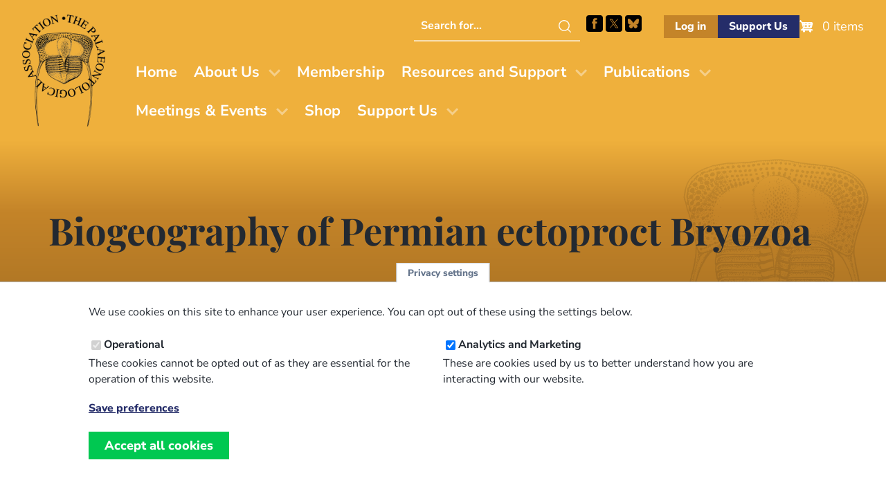

--- FILE ---
content_type: text/html; charset=UTF-8
request_url: https://palass.org/publications/palaeontology-journal/archive/21/2/article_pp341-356
body_size: 30833
content:

<!DOCTYPE html>
<html lang="en" dir="ltr">
  <head>
    <meta charset="utf-8" />
<link rel="canonical" href="https://palass.org/publications/palaeontology-journal/archive/21/2/article_pp341-356" />
<meta name="MobileOptimized" content="width" />
<meta name="HandheldFriendly" content="true" />
<meta name="viewport" content="width=device-width, initial-scale=1.0" />
<link rel="icon" href="/themes/custom/palass/favicon.ico" type="image/vnd.microsoft.icon" />
<script src="/sites/default/files/eu_cookie_compliance/eu_cookie_compliance.script.js?t99wuz" defer></script>


    <link rel="icon" type="image/png" href="themes/custom/palass/favicons/favicon-96x96.png?v=3" sizes="96x96" />
    <link rel="icon" type="image/svg+xml" href="themes/custom/palass/favicons/favicon.svg?v=3" />
    <link rel="shortcut icon" href="themes/custom/palass/favicons/favicon.ico?v=3" />
    <link rel="apple-touch-icon" sizes="180x180" href="themes/custom/palass/favicons/apple-touch-icon.png?v=3" />
    <meta name="apple-mobile-web-app-title" content="PalAss" />
    <link rel="manifest" href="themes/custom/palass/favicons/site.webmanifest" />

    <title>Biogeography of Permian ectoproct Bryozoa | The Palaeontological Association</title>
    <link rel="stylesheet" media="all" href="/sites/default/files/css/css__Nqi_LCy_zS7L4Rx6cWXtKmWzBSeirVzRBc_61EsDT4.css?delta=0&amp;language=en&amp;theme=palass&amp;include=eJxti8ENgDAMxBYqZKTqGiJUSBuUFAm2B_58_LBsttbEWTLDB33IRY33xOZCi58HdMaGK8mZ2Wyvb2rt0IrOQn8yF7ik90MErWoFOsW4tfY1xR1DGhWEPHqjL8Y" />
<link rel="stylesheet" media="all" href="/sites/default/files/css/css_JJ2th7cAcfBwvSbd6Ex4voTKMYcix1hiYM3xL0dgGUQ.css?delta=1&amp;language=en&amp;theme=palass&amp;include=eJxti8ENgDAMxBYqZKTqGiJUSBuUFAm2B_58_LBsttbEWTLDB33IRY33xOZCi58HdMaGK8mZ2Wyvb2rt0IrOQn8yF7ik90MErWoFOsW4tfY1xR1DGhWEPHqjL8Y" />

    <script type="application/json" data-drupal-selector="drupal-settings-json">{"path":{"baseUrl":"\/","pathPrefix":"","currentPath":"node\/1452","currentPathIsAdmin":false,"isFront":false,"currentLanguage":"en"},"pluralDelimiter":"\u0003","suppressDeprecationErrors":true,"gtag":{"tagId":"UA-71653177-1","consentMode":false,"otherIds":[],"events":[],"additionalConfigInfo":[]},"ajaxPageState":{"libraries":"eJxti0EKwzAMBD_kxk8ysiKEGjkylgLN7-ueCsGXhZ3ZRWuNBlJBGJF_UaoaHomugmaHTGOtq8CJlFewVBi0nBeOtr5MkdiMlUoAZ57x7Bu84ZM6KLhnVqugL8chPfxJ41Y5OXlAiIeg531cc7P9SfLbg1qu4PQFslZflQ","theme":"palass","theme_token":null},"ajaxTrustedUrl":[],"eu_cookie_compliance":{"cookie_policy_version":"1.0.0","popup_enabled":true,"popup_agreed_enabled":false,"popup_hide_agreed":false,"popup_clicking_confirmation":false,"popup_scrolling_confirmation":false,"popup_html_info":"\u003Cbutton type=\u0022button\u0022 class=\u0022eu-cookie-withdraw-tab\u0022\u003EPrivacy settings\u003C\/button\u003E\n\u003Cdiv aria-labelledby=\u0022popup-text\u0022  class=\u0022eu-cookie-compliance-banner eu-cookie-compliance-banner-info eu-cookie-compliance-banner--categories\u0022\u003E\n  \u003Cdiv class=\u0022popup-content info eu-cookie-compliance-content\u0022\u003E\n        \u003Cdiv id=\u0022popup-text\u0022 class=\u0022eu-cookie-compliance-message\u0022 role=\u0022document\u0022\u003E\n      \u003Cp\u003EWe use cookies on this site to enhance your user experience. You can opt out of these using the settings below.\u003C\/p\u003E\n          \u003C\/div\u003E\n\n          \u003Cdiv id=\u0022eu-cookie-compliance-categories\u0022 class=\u0022eu-cookie-compliance-categories\u0022\u003E\n                  \u003Cdiv class=\u0022eu-cookie-compliance-category\u0022\u003E\n            \u003Cdiv\u003E\n              \u003Cinput type=\u0022checkbox\u0022 name=\u0022cookie-categories\u0022 class=\u0022eu-cookie-compliance-category-checkbox\u0022 id=\u0022cookie-category-operational\u0022\n                     value=\u0022operational\u0022\n                      checked                       disabled  \u003E\n              \u003Clabel for=\u0022cookie-category-operational\u0022\u003EOperational\u003C\/label\u003E\n            \u003C\/div\u003E\n                          \u003Cdiv class=\u0022eu-cookie-compliance-category-description\u0022\u003EThese cookies cannot be opted out of as they are essential for the operation of this website.\u003C\/div\u003E\n                      \u003C\/div\u003E\n                  \u003Cdiv class=\u0022eu-cookie-compliance-category\u0022\u003E\n            \u003Cdiv\u003E\n              \u003Cinput type=\u0022checkbox\u0022 name=\u0022cookie-categories\u0022 class=\u0022eu-cookie-compliance-category-checkbox\u0022 id=\u0022cookie-category-analytics\u0022\n                     value=\u0022analytics\u0022\n                      checked                       \u003E\n              \u003Clabel for=\u0022cookie-category-analytics\u0022\u003EAnalytics and Marketing\u003C\/label\u003E\n            \u003C\/div\u003E\n                          \u003Cdiv class=\u0022eu-cookie-compliance-category-description\u0022\u003EThese are cookies used by us to better understand how you are interacting with our website.\u003C\/div\u003E\n                      \u003C\/div\u003E\n                          \u003Cdiv class=\u0022eu-cookie-compliance-categories-buttons\u0022\u003E\n            \u003Cbutton type=\u0022button\u0022\n                    class=\u0022eu-cookie-compliance-save-preferences-button \u0022\u003ESave preferences\u003C\/button\u003E\n          \u003C\/div\u003E\n              \u003C\/div\u003E\n    \n    \u003Cdiv id=\u0022popup-buttons\u0022 class=\u0022eu-cookie-compliance-buttons eu-cookie-compliance-has-categories\u0022\u003E\n            \u003Cbutton type=\u0022button\u0022 class=\u0022agree-button eu-cookie-compliance-default-button\u0022\u003EAccept all cookies\u003C\/button\u003E\n              \u003Cbutton type=\u0022button\u0022 class=\u0022eu-cookie-withdraw-button visually-hidden\u0022\u003EWithdraw consent\u003C\/button\u003E\n          \u003C\/div\u003E\n  \u003C\/div\u003E\n\u003C\/div\u003E","use_mobile_message":false,"mobile_popup_html_info":"\u003Cbutton type=\u0022button\u0022 class=\u0022eu-cookie-withdraw-tab\u0022\u003EPrivacy settings\u003C\/button\u003E\n\u003Cdiv aria-labelledby=\u0022popup-text\u0022  class=\u0022eu-cookie-compliance-banner eu-cookie-compliance-banner-info eu-cookie-compliance-banner--categories\u0022\u003E\n  \u003Cdiv class=\u0022popup-content info eu-cookie-compliance-content\u0022\u003E\n        \u003Cdiv id=\u0022popup-text\u0022 class=\u0022eu-cookie-compliance-message\u0022 role=\u0022document\u0022\u003E\n      \n          \u003C\/div\u003E\n\n          \u003Cdiv id=\u0022eu-cookie-compliance-categories\u0022 class=\u0022eu-cookie-compliance-categories\u0022\u003E\n                  \u003Cdiv class=\u0022eu-cookie-compliance-category\u0022\u003E\n            \u003Cdiv\u003E\n              \u003Cinput type=\u0022checkbox\u0022 name=\u0022cookie-categories\u0022 class=\u0022eu-cookie-compliance-category-checkbox\u0022 id=\u0022cookie-category-operational\u0022\n                     value=\u0022operational\u0022\n                      checked                       disabled  \u003E\n              \u003Clabel for=\u0022cookie-category-operational\u0022\u003EOperational\u003C\/label\u003E\n            \u003C\/div\u003E\n                          \u003Cdiv class=\u0022eu-cookie-compliance-category-description\u0022\u003EThese cookies cannot be opted out of as they are essential for the operation of this website.\u003C\/div\u003E\n                      \u003C\/div\u003E\n                  \u003Cdiv class=\u0022eu-cookie-compliance-category\u0022\u003E\n            \u003Cdiv\u003E\n              \u003Cinput type=\u0022checkbox\u0022 name=\u0022cookie-categories\u0022 class=\u0022eu-cookie-compliance-category-checkbox\u0022 id=\u0022cookie-category-analytics\u0022\n                     value=\u0022analytics\u0022\n                      checked                       \u003E\n              \u003Clabel for=\u0022cookie-category-analytics\u0022\u003EAnalytics and Marketing\u003C\/label\u003E\n            \u003C\/div\u003E\n                          \u003Cdiv class=\u0022eu-cookie-compliance-category-description\u0022\u003EThese are cookies used by us to better understand how you are interacting with our website.\u003C\/div\u003E\n                      \u003C\/div\u003E\n                          \u003Cdiv class=\u0022eu-cookie-compliance-categories-buttons\u0022\u003E\n            \u003Cbutton type=\u0022button\u0022\n                    class=\u0022eu-cookie-compliance-save-preferences-button \u0022\u003ESave preferences\u003C\/button\u003E\n          \u003C\/div\u003E\n              \u003C\/div\u003E\n    \n    \u003Cdiv id=\u0022popup-buttons\u0022 class=\u0022eu-cookie-compliance-buttons eu-cookie-compliance-has-categories\u0022\u003E\n            \u003Cbutton type=\u0022button\u0022 class=\u0022agree-button eu-cookie-compliance-default-button\u0022\u003EAccept all cookies\u003C\/button\u003E\n              \u003Cbutton type=\u0022button\u0022 class=\u0022eu-cookie-withdraw-button visually-hidden\u0022\u003EWithdraw consent\u003C\/button\u003E\n          \u003C\/div\u003E\n  \u003C\/div\u003E\n\u003C\/div\u003E","mobile_breakpoint":768,"popup_html_agreed":false,"popup_use_bare_css":true,"popup_height":"auto","popup_width":"100%","popup_delay":1000,"popup_link":"\/privacy-policy","popup_link_new_window":true,"popup_position":false,"fixed_top_position":true,"popup_language":"en","store_consent":true,"better_support_for_screen_readers":false,"cookie_name":"","reload_page":false,"domain":"","domain_all_sites":false,"popup_eu_only":false,"popup_eu_only_js":false,"cookie_lifetime":100,"cookie_session":0,"set_cookie_session_zero_on_disagree":0,"disagree_do_not_show_popup":false,"method":"categories","automatic_cookies_removal":false,"allowed_cookies":"","withdraw_markup":"\u003Cbutton type=\u0022button\u0022 class=\u0022eu-cookie-withdraw-tab\u0022\u003EPrivacy settings\u003C\/button\u003E\n\u003Cdiv aria-labelledby=\u0022popup-text\u0022 class=\u0022eu-cookie-withdraw-banner\u0022\u003E\n  \u003Cdiv class=\u0022popup-content info eu-cookie-compliance-content\u0022\u003E\n    \u003Cdiv id=\u0022popup-text\u0022 class=\u0022eu-cookie-compliance-message\u0022 role=\u0022document\u0022\u003E\n      \u003Cp\u003EWe use cookies on this site to enhance your user experience\u003C\/p\u003E\n    \u003C\/div\u003E\n    \u003Cdiv id=\u0022popup-buttons\u0022 class=\u0022eu-cookie-compliance-buttons\u0022\u003E\n      \u003Cbutton type=\u0022button\u0022 class=\u0022eu-cookie-withdraw-button \u0022\u003EWithdraw consent\u003C\/button\u003E\n    \u003C\/div\u003E\n  \u003C\/div\u003E\n\u003C\/div\u003E","withdraw_enabled":true,"reload_options":0,"reload_routes_list":"","withdraw_button_on_info_popup":false,"cookie_categories":["operational","analytics"],"cookie_categories_details":{"operational":{"uuid":"3745c191-d34f-466d-9e27-d5896a7fb2fe","langcode":"en","status":true,"dependencies":[],"id":"operational","label":"Operational","description":"These cookies cannot be opted out of as they are essential for the operation of this website.","checkbox_default_state":"required","weight":-9},"analytics":{"uuid":"8fdafca1-3184-4c37-bc65-5d1defd8784b","langcode":"en","status":true,"dependencies":[],"id":"analytics","label":"Analytics and Marketing","description":"These are cookies used by us to better understand how you are interacting with our website.","checkbox_default_state":"checked","weight":-8}},"enable_save_preferences_button":true,"cookie_value_disagreed":"0","cookie_value_agreed_show_thank_you":"1","cookie_value_agreed":"2","containing_element":"body","settings_tab_enabled":true,"olivero_primary_button_classes":"","olivero_secondary_button_classes":"","close_button_action":"close_banner","open_by_default":true,"modules_allow_popup":true,"hide_the_banner":false,"geoip_match":true,"unverified_scripts":[]},"statistics":{"data":{"nid":"1452"},"url":"\/modules\/contrib\/statistics\/statistics.php"},"user":{"uid":0,"permissionsHash":"329b793f6017958c156afdb28d12b2d209999a1dc4c5114edb723e617ad37441"}}</script>
<script src="/sites/default/files/js/js_Gy57Qq3-zyNubawZEr0rDBwz5SdWMXUhuVLiiprmbJc.js?scope=header&amp;delta=0&amp;language=en&amp;theme=palass&amp;include=eJx1ikEKwzAMBD_kRE8yG9UINXJlLAXy_LqnQqGXgd0Z9t7b5FYZM-mDepjzWdpV2f3UZbwPU7xWJNnpnyjiLtZqQkgWfveOJ-4yYIggMT9gW_DUkVEikRqpHPSY12r27_MGUug_xQ"></script>

  </head>
  <body class="path-node page-node-type-publication-palaeontology-journa">
        <a href="#main-content" class="screen-reader-text skip-link">
      Skip to main content
    </a>
    
      <div class="dialog-off-canvas-main-canvas" data-off-canvas-main-canvas>
    
  
  
  <header id="masthead" class="site-header">
    <div class="site-header-top">
      <div class="container">
        <div class="row justify-center align-middle">
            <div class="col col-auto region-header">
                            <a href="/">
              <img src="/themes/custom/palass/images/palass-logo.png" class="site-logo" alt="Palass Logo">
              </a>
            </div>
            <div class="col col-0">

                               <div class="menu-row">
                  
    
<div id="block-palass-utilities" class="block block-block-content block-block-content7c1ae415-87a8-4104-a899-7b75290550cc">
  
    
        <div class="utilities-helpers"><div class="search hide-below-nav"><form method="GET" action="search/node"><p><label class="screen-reader-text" for="searchterm">Search this website</label> <input id="searchterm" name="keys" type="text" placeholder="Search for..."> <input type="submit" value="Search"></p></form></div><nav><ul><li class="socials">&nbsp;<ul><li><a class="search-icon hide-above-nav" href="/search/node">Search this site</a></li><li><a href="https://www.facebook.com/ThePalAss/" target="_blank">Facebook</a></li><li><a href="https://x.com/ThePalAss" target="_blank">Follow PalAss on X</a></li><li><a href="https://bsky.app/profile/did:plc:krhpqdqkczmv4vi77bl2kmoc" target="_blank">Follow PalAss on Bluesky</a></li></ul></li><li class="buttons"> <ul><li><a class="if-logged-out button small secondary" href="/user" link="button secondary">Log in</a> <a class="if-logged-in button small secondary" href="/dashboard" link="button secondary">Dashboard</a></li><li><a class="button small primary" href="/supporting-future-palaeontology">Support Us</a></li></ul></li></ul></nav></div>

  </div>

<div id="block-palass-cart" class="block block-commerce-cart">
  
    
      <div class="cart--cart-block">
  <div class="cart-block--summary">
    <a class="cart-block--link__expand" href="/cart">
      <span class="cart-block--summary__icon"><img src="/modules/contrib/commerce/icons/ffffff/cart.png" alt="Shopping cart" />
</span>
      <span class="cart-block--summary__count">0 items</span>
    </a>
  </div>
  </div>

  </div>


                  </div>
              
                              <div class="menu-row">
                  
    <nav role="navigation" aria-labelledby="block-palass-mainmenu-menu" id="block-palass-mainmenu" class="navbar block block-menu navigation menu--main">
  <div class="container">
    <div class="navbar-brand site-branding">
      <button class="hamburger" type="button" aria-label="Toggles the website navigation" aria-controls="navbar-menu" aria-expanded="false">
        <span class="hamburger-box">
          <span class="hamburger-inner"></span>
        </span>
      </button>
    </div>

            <div id="navbar-menu" class="navbar-menu is-off-canvas">
        <div class="navbar-top">
          <button class="hamburger" type="button" aria-label="Toggles the website navigation" aria-controls="navbar-menu" aria-expanded="false">
            <span class="hamburger-box">
              <span class="hamburger-inner"></span>
            </span>
          </button>
        </div>
                    <div class="navbar-start">
                              
          <h2 class="visually-hidden" id="block-palass-mainmenu-menu">Main menu</h2>
          
          
              <ul region="primary_menu" class="menu">
                    <li class="menu-item">
        <a href="/" data-drupal-link-system-path="&lt;front&gt;">Home</a>
              </li>
                <li class="menu-item menu-item--expanded has-children">
        <a href="/association/who-we-are" data-drupal-link-system-path="node/6096">About Us</a>
                                <ul class="menu">
                    <li class="menu-item">
        <a href="/association/who-we-are" data-drupal-link-system-path="node/6096">Who We Are</a>
              </li>
                <li class="menu-item">
        <a href="/association/council" data-drupal-link-system-path="node/5366">Our Team</a>
              </li>
                <li class="menu-item">
        <a href="/association/how-stand-election-council" title="Information on how to stand for election to Council" data-drupal-link-system-path="node/5652">Stand for Council</a>
              </li>
                <li class="menu-item">
        <a href="/association/history" data-drupal-link-system-path="node/4792">Our History</a>
              </li>
                <li class="menu-item">
        <a href="/association/diversity-and-inclusion" data-drupal-link-system-path="node/6093">Diversity and Inclusion</a>
              </li>
                <li class="menu-item">
        <a href="/association/contact-us" title="Contact Us" data-drupal-link-system-path="node/4047">Contact Us</a>
              </li>
        </ul>
  
              </li>
                <li class="menu-item">
        <a href="/membership" title="Join/Renew as a PalAss Member" data-drupal-link-system-path="node/4024">Membership</a>
              </li>
                <li class="menu-item menu-item--expanded has-children">
        <a href="/awards-grants/awards" title="Information about The Palaeontological Association&#039;s awards and grants." data-drupal-link-system-path="node/6094">Resources and Support</a>
                                <ul class="menu">
                    <li class="menu-item">
        <a href="/awards-grants/awards" data-drupal-link-system-path="node/6094">Awards</a>
              </li>
                <li class="menu-item">
        <a href="/awards-grants/grants" data-drupal-link-system-path="node/6095">Grants</a>
              </li>
                <li class="menu-item">
        <a href="/awards-grants/grants/list-external-grants" data-drupal-link-system-path="node/3731">External Grants</a>
              </li>
                <li class="menu-item">
        <a href="/phd-opportunities" data-drupal-link-system-path="node/6097">PhD Opportunities</a>
              </li>
                <li class="menu-item">
        <a href="/masters-courses" data-drupal-link-system-path="node/4028">Masters Courses</a>
              </li>
                <li class="menu-item">
        <a href="/video-gallery" data-drupal-link-system-path="node/6098">Video Gallery</a>
              </li>
                <li class="menu-item">
        <a href="/fossil-collecting-uk" data-drupal-link-system-path="node/6139">Fossil collecting in the UK </a>
              </li>
        </ul>
  
              </li>
                <li class="menu-item menu-item--expanded has-children">
        <a href="/publications" title="Information about The Palaeontological Association&#039;s publications." data-drupal-link-system-path="node/3515">Publications</a>
                                <ul class="menu">
                    <li class="menu-item">
        <a href="/publications" data-drupal-link-system-path="node/3515">Our Publications</a>
              </li>
                <li class="menu-item">
        <a href="/publications/palaeontology-journal" data-drupal-link-system-path="palass-shop/publication_palaeontology_journa">Palaeontology (Journal)</a>
              </li>
                <li class="menu-item">
        <a href="/publications/papers-palaeontology" data-drupal-link-system-path="node/6136">Papers in Palaeontology</a>
              </li>
                <li class="menu-item">
        <a href="/publications/special-papers-palaeontology" data-drupal-link-system-path="palass-shop/publication_special_papers_in_pa">Special Papers in Palaeontology</a>
              </li>
                <li class="menu-item">
        <a href="/editorial-board" data-drupal-link-system-path="node/6099">Editorial Board</a>
              </li>
                <li class="menu-item">
        <a href="/publication-policies-and-ethics" data-drupal-link-system-path="node/6103">Information for Authors</a>
              </li>
                <li class="menu-item">
        <a href="/publications/newsletter" data-drupal-link-system-path="palass-shop/publication_newsletter">Newsletter</a>
              </li>
                <li class="menu-item">
        <a href="/publications/field-guides-fossils" title="Field Guides to Fossils" data-drupal-link-system-path="palass-shop/publication_field_guides_to_fos1">Field Guides to Fossils</a>
              </li>
        </ul>
  
              </li>
                <li class="menu-item menu-item--expanded has-children">
        <a href="/palaeontological-association-meetings" title="Information regarding meetings and events." data-drupal-link-system-path="node/6133">Meetings &amp; Events</a>
                                <ul class="menu">
                    <li class="menu-item">
        <a href="/palaeontological-association-meetings" data-drupal-link-system-path="node/6133">Our Meetings</a>
              </li>
                <li class="menu-item">
        <a href="/annual-meeting-2025-portsmouth-uk-overview" data-drupal-link-system-path="node/6134">Annual Meeting 2025</a>
              </li>
                <li class="menu-item">
        <a href="/progressive-palaeontology-2025-edinburgh-uk-overview" data-drupal-link-system-path="node/6106">Progressive Palaeontology 2025</a>
              </li>
                <li class="menu-item">
        <a href="/past-meeting-programmes-and-abstracts" data-drupal-link-system-path="node/4000">Past Programmes and Abstracts</a>
              </li>
                <li class="menu-item">
        <a href="/future-meetings" title="Future Meetings of other bodies" data-drupal-link-system-path="future-meetings">Upcoming Meetings - Other Societies</a>
              </li>
        </ul>
  
              </li>
                <li class="menu-item">
        <a href="/palass-shop" title="PalAss Online Shop" data-drupal-link-system-path="node/6105">Shop</a>
              </li>
                <li class="menu-item menu-item--expanded has-children">
        <a href="/supporting-future-palaeontology" data-drupal-link-system-path="node/6100">Support Us</a>
                                <ul class="menu">
                    <li class="menu-item">
        <a href="/supporting-future-palaeontology" data-drupal-link-system-path="node/6100">Donate</a>
              </li>
                <li class="menu-item">
        <a href="/legacy-gift" data-drupal-link-system-path="node/6088">Legacy Gift</a>
              </li>
        </ul>
  
              </li>
        </ul>
  



        </div>
          </div>
  </div>
</nav>

<!-- TODO: STYLE THE NAV UP PROPERLY -->


                </div>
              
            </div>
        </div>
      </div>
    </div>
  </header>

        
  <main role="main" id="content" class="page-1452">
    <a id="main-content" tabindex="-1"></a>
   


  
                
            

<header class="block section section--hero bg-gradient-secondary">

  
  <div class="container">

    
                  
    
<div id="block-palass-page-title" class="block block-core block-page-title-block">
  
    
      
  <h1 class="page-title">
  Biogeography of Permian ectoproct Bryozoa</h1>


  </div>


          
    
    
    
    
    
       <img src="/themes/custom/palass/images/fossils/palass-trilobite.png" class="fossil-image" role="presentation" alt="">
  
  </div>

  
</header>

    
        
    
   
    <div data-drupal-messages-fallback class="hidden"></div>

<div id="block-palass-system-main" class="block block-system block-system-main-block">
  
    
      <article data-history-node-id="1452">

  
  
    

  
  <div>
                      21
  2
  <time datetime="1978-01-01T12:00:00Z">Sun, 01/01/1978 - 12:00</time>

  May
  341
  356
  <p>ROSS, J. R. P.&nbsp;1978.&nbsp;Biogeography of Permian ectoproct Bryozoa.&nbsp;<em>Palaeontology</em>,&nbsp;<strong>21</strong>,&nbsp;2,&nbsp;341–356.</p>
  June R. P. Ross
  Earliest Permian (Asselian and early Sakmarian) ectoprocts were widespread, included many lineages of Carboniferous origin, and had a large number of cosmopolitan genera. Marked geographic differences in their generic diversity suggest that physical parameters, such as temperature, were important factors in controlling ectoproct distributions. Late Sakmarian and Artinskian ectoprocts show a number of distribution patterns, as well as the beginning of a clearly defined Tethyan fauna with a number of endemic genera. During the Artinskian, Tethyan genera have greater dispersal so that certain areas, such as Australia and Pakistan, contain a number of Tethyan genera, whereas other areas, such as the Uralian and Franklinian regions, received only a few immigrant Tethyan genera.By the early part of the Kazanian, ectoprocts are strongly provincial with Tethyan faunas having both high diversity and endemism and non-Tethyan faunas having low diversity. Ectoprocts from Zechstein strata have unusually low diversity, perhaps because of major fluctuations in temperature or salinity, and Australian ectoprocts are also less diverse at this time. Dzhulfian ectoprocts are greatly reduced in generic diversity, geographic distribution, and in total numbers because many lineages become extinct near the middle of the Late Permian. Most ectoprocts of the late Dzhulfian are remnants of Tethyan endemic lineages and only a few genera survive into the earliest Triassic before becoming extinct.
  The Palaeontological Association (Free Access)

    
  </div>

  
</article>

  </div>



        

    
  </main>


<footer class="site-footer" role="contentinfo">
  <section class="footer-main bg-primary-500">
    <div class="container">
            <div class="section footer-top">
        <div class="row">
                      <div class="col sm-12 sm-6 lg-3">
              
    <nav role="navigation" aria-labelledby="block-palass-footerone-menu" id="block-palass-footerone" class="block block-menu navigation menu--footer">
      
  <h2 class="h6 mb-sm" id="block-palass-footerone-menu">Code of Conduct and Guidance</h2>
  
  
        
              <ul region="footer_first" class="menu">
                    <li class="menu-item">
        <a href="https://palass.org/sites/default/files/2025-06/PalAss%2520-%2520Ethics%2520Code%2520-%25202024.pdf">Palaeontological Association ethics code</a>
              </li>
                <li class="menu-item">
        <a href="/code-conduct-palaeontological-association-events" data-drupal-link-system-path="node/4714">Code of Conduct for Events</a>
              </li>
                <li class="menu-item">
        <a href="/code-conduct-palaeontological-association-members" data-drupal-link-system-path="node/5729">Code of Conduct for Palaeontological Association Members</a>
              </li>
                <li class="menu-item">
        <a href="/meetings-events/report-code-conduct-violation" data-drupal-link-system-path="webform/webform_5323">Report Code of Conduct violation</a>
              </li>
        </ul>
  



  </nav>


            </div>
                                <div class="col sm-12 sm-6 lg-3">
              
    <nav role="navigation" aria-labelledby="block-palass-footertwo-menu" id="block-palass-footertwo" class="block block-menu navigation menu--footer-two">
      
  <h2 class="h6 mb-sm" id="block-palass-footertwo-menu">Legal Information</h2>
  
  
        
              <ul region="footer_second" class="menu">
                    <li class="menu-item">
        <a href="/constitution" data-drupal-link-system-path="node/4521">Constitution</a>
              </li>
                <li class="menu-item">
        <a href="/privacy-policy" data-drupal-link-system-path="node/37">Privacy Policy</a>
              </li>
                <li class="menu-item">
        <a href="/terms-use" data-drupal-link-system-path="node/36">Terms of Use</a>
              </li>
                <li class="menu-item">
        <a href="/terms-and-conditions-sale" data-drupal-link-system-path="node/4405">Terms &amp; Conditions of Sale</a>
              </li>
        </ul>
  



  </nav>


            </div>
                                   <div class="col sm-12 lg-6">
              
    
<div id="block-palass-signuptoournewsletter" class="block block-block-content block-block-content2b8a2b25-8943-40a3-b2c8-52ffe2bbbc3b">
  
      <h2>Sign up to the PalAss NewsFlash</h2>
    
        <form class="newsletter-start" method="get" action="/form/newsletter-form"><p><label class="screen-reader-text" for="civicrm_1_contact_1_email_email">Email Address</label> <input id="civicrm_1_contact_1_email_email" name="civicrm_1_contact_1_email_email" type="email" placeholder="Your Email Address" required> <input type="submit" value="Submit"></p></form>

  </div>


            </div>
                  </div>
      </div>
      
      <img src="/themes/custom/palass/images/fossils/palass-trilobite-white.png" class="fossil-image" role="presentation" alt="">

    </div>
  </section>
  <section class="footer-secondary bg-white">
    <div class="container">
      <div class="row">
        <div class="col sm-12">
           <span class="developer">
           Website design, development and support by <a href="https://northbridgedigital.co.uk/?utm_source=client&amp;utm_medium=website&amp;utm_campaign=palass" class="nbd"  title="Northbridge Digital: Membership solutions for Drupal, and Drupal maintenance and support">Northbridge Digital</a>
           and <a href="https://www.weareboba.com/?utm_source=client&amp;utm_medium=website&amp;utm_campaign=palass" class="boba" title="Boba Studio: Website design and development for Drupal and Wordpress">Boba Studio</a>
        </span>
        </div>
      </div>
    </div>
  </section>
</footer>

  </div>

    
    <script src="/sites/default/files/js/js_iupJUMPqXB9LK3llRGiqTgOWOwUSLn631PfPRVi0uTg.js?scope=footer&amp;delta=0&amp;language=en&amp;theme=palass&amp;include=eJx1ikEKwzAMBD_kRE8yG9UINXJlLAXy_LqnQqGXgd0Z9t7b5FYZM-mDepjzWdpV2f3UZbwPU7xWJNnpnyjiLtZqQkgWfveOJ-4yYIggMT9gW_DUkVEikRqpHPSY12r27_MGUug_xQ"></script>

  </body>
</html>


--- FILE ---
content_type: text/css
request_url: https://palass.org/sites/default/files/css/css_JJ2th7cAcfBwvSbd6Ex4voTKMYcix1hiYM3xL0dgGUQ.css?delta=1&language=en&theme=palass&include=eJxti8ENgDAMxBYqZKTqGiJUSBuUFAm2B_58_LBsttbEWTLDB33IRY33xOZCi58HdMaGK8mZ2Wyvb2rt0IrOQn8yF7ik90MErWoFOsW4tfY1xR1DGhWEPHqjL8Y
body_size: 31299
content:
/* @license GPL-2.0-or-later https://www.drupal.org/licensing/faq */
@font-face{font-display:swap;font-family:Nunito Sans;font-style:normal;font-weight:300;src:url(/themes/custom/palass/assets/fonts/nunito-sans-v15-latin-300.woff2) format("woff2")}@font-face{font-display:swap;font-family:Nunito Sans;font-style:normal;font-weight:400;src:url(/themes/custom/palass/assets/fonts/nunito-sans-v15-latin-regular.woff2) format("woff2")}@font-face{font-display:swap;font-family:Nunito Sans;font-style:normal;font-weight:700;src:url(/themes/custom/palass/assets/fonts/nunito-sans-v15-latin-700.woff2) format("woff2")}@font-face{font-display:swap;font-family:Nunito Sans;font-style:normal;font-weight:800;src:url(/themes/custom/palass/assets/fonts/nunito-sans-v15-latin-800.woff2) format("woff2")}@font-face{ascent-override:90%;font-display:swap;font-family:Playfair Display;font-style:normal;font-weight:400;src:url(/themes/custom/palass/assets/fonts/playfair-display-v37-latin-regular.woff2) format("woff2")}@font-face{ascent-override:90%;font-display:swap;font-family:Playfair Display;font-style:normal;font-weight:700;src:url(/themes/custom/palass/assets/fonts/playfair-display-v37-latin-700.woff2) format("woff2")}:root{--color-neutral-warm-50:#f2f0ed!important;--color-neutral-warm-200:#e3ddd2!important;--color-secondary-400:#d2ac34!important;--color-teal-alt:#06a485}body{--max-content-width:90ch}p{max-width:var(--max-content-width)}:root{--color-primary-25:#e9eaf0;--color-primary-50:#d3d5e1;--color-primary-100:#bec0d2;--color-primary-200:#9296b4;--color-primary-300:#666c96;--color-primary-400:#464d80;--color-primary-500:#252d69;--color-primary-600:#20275a;--color-primary-700:#1b204c;--color-primary-800:#151a3d;--color-primary-900:#10142e;--color-primary-1000:#0d1025;--color-secondary-25:#f9f3ea;--color-secondary-50:#f3e6d4;--color-secondary-100:#eddabf;--color-secondary-200:#e2c294;--color-secondary-300:#d6a969;--color-secondary-400:#cd9649;--color-secondary-500:#c48429;--color-secondary-600:#a97223;--color-secondary-700:#8e601e;--color-secondary-800:#734d18;--color-secondary-900:#593b12;--color-secondary-1000:#472f0e;--color-neutral-25:#f0f1f3;--color-neutral-50:#e0e3e8;--color-neutral-100:#d1d5dc;--color-neutral-200:#b2bac5;--color-neutral-300:#939eae;--color-neutral-400:#7b899c;--color-neutral-500:#64748b;--color-neutral-600:#566478;--color-neutral-700:#485464;--color-neutral-800:#3a4351;--color-neutral-900:#2c333d;--color-neutral-1000:#232931;--color-success-25:#e6faee;--color-success-50:#ccf4dc;--color-success-100:#b3efcb;--color-success-200:#80e4a8;--color-success-300:#4dd985;--color-success-400:#26d06b;--color-success-500:#00c851;--color-success-600:#00ad46;--color-success-700:#00913a;--color-success-800:#00762f;--color-success-900:#005a24;--color-success-1000:#00491d;--color-warning-25:#fff8eb;--color-warning-50:#fff1d6;--color-warning-100:#ffebc2;--color-warning-200:#fd9;--color-warning-300:#ffcf70;--color-warning-400:#ffc552;--color-warning-500:#fb3;--color-warning-600:#eba92c;--color-warning-700:#d79725;--color-warning-800:#c3851e;--color-warning-900:#af7316;--color-warning-1000:#a26712;--color-error-25:#ffecec;--color-error-50:#ffdada;--color-error-100:#ffc7c7;--color-error-200:#ffa2a2;--color-error-300:#ff7c7c;--color-error-400:#ff6060;--color-error-500:#f44;--color-error-600:#ec3a3a;--color-error-700:#d93131;--color-error-800:#c62727;--color-error-900:#b31e1e;--color-error-1000:#a71818;--color-neutral-warm-25:#f3f2f1;--color-neutral-warm-50:#e7e5e2;--color-neutral-warm-100:#dad9d4;--color-neutral-warm-200:#c2bfb8;--color-neutral-warm-300:#aaa59b;--color-neutral-warm-400:#979285;--color-neutral-warm-500:#857f70;--color-neutral-warm-600:#726d60;--color-neutral-warm-700:#605b51;--color-neutral-warm-800:#4d4a41;--color-neutral-warm-900:#3b3831;--color-neutral-warm-1000:#2f2c27;--color-orange-yellow-25:#fdf7ec;--color-orange-yellow-50:#fcefd8;--color-orange-yellow-100:#fae7c5;--color-orange-yellow-200:#f7d89e;--color-orange-yellow-300:#f4c877;--color-orange-yellow-400:#f1bc59;--color-orange-yellow-500:#efb03c;--color-orange-yellow-600:#d99d34;--color-orange-yellow-700:#c38b2d;--color-orange-yellow-800:#ac7825;--color-orange-yellow-900:#96661d;--color-orange-yellow-1000:#885a18;--color-teal-25:#eaf8f9;--color-teal-50:#d5f1f3;--color-teal-100:#c0ebec;--color-teal-200:#97dde0;--color-teal-300:#6dcfd4;--color-teal-400:#4dc5ca;--color-teal-500:#2ebbc1;--color-teal-600:#28a1a6;--color-teal-700:#21878b;--color-teal-800:#1b6d70;--color-teal-900:#145356;--color-teal-1000:#104244;--color-lime-25:#f6f9eb;--color-lime-50:#ecf3d6;--color-lime-100:#e3edc2;--color-lime-200:#d0e199;--color-lime-300:#bdd570;--color-lime-400:#afcc51;--color-lime-500:#a1c332;--color-lime-600:#8ba82b;--color-lime-700:#758e24;--color-lime-800:#5f731d;--color-lime-900:#495916;--color-lime-1000:#3b4812;--color-background:var(--color-white);--color-white:#fff;--color-black:#000;--color-text:#232931;--color-headings-preferred:#232931;--font-primary:Avenir,Nunito Sans,-apple-system,BlinkMacSystemFont,Segoe UI,Roboto,Helvetica Neue,Arial,sans-serif,Apple Color Emoji,Segoe UI Emoji,Segoe UI Symbol;--font-secondary:Playfair Display,-apple-system,BlinkMacSystemFont,Segoe UI,Roboto,Helvetica Neue,Arial,sans-serif,Apple Color Emoji,Segoe UI Emoji,Segoe UI Symbol;--font-monospace:SFMono-Regular,Consolas,Liberation Mono,Menlo,Courier,monospace;--grid-gutter:1rem;--root-font-size:var(--font-size-0);--root-line-height:1.5;--font-size--2:0.75em;--font-size--1:0.875em;--font-size-0:1em;--font-size-1:1.1em;--font-size-2:1.2em;--font-size-3:1.45em;--font-size-4:1.875em;--font-size-5:2.25em;--font-size-6:3em;--font-size-7:3.75em;--font-size-8:4.375em}@media (min-width:37.5em){:root{--grid-gutter:1.5rem}}@media (min-width:56.25em){:root{--grid-gutter:2rem;--root-font-size:1.13rem;--root-line-height:1.5}}a,abbr,acronym,address,applet,article,aside,audio,b,big,blockquote,body,canvas,caption,center,cite,code,dd,del,details,dfn,div,dl,dt,em,embed,fieldset,figcaption,figure,footer,form,h1,h2,h3,h4,h5,h6,header,hgroup,html,i,iframe,img,ins,kbd,label,legend,li,main,mark,menu,nav,object,ol,output,p,pre,q,ruby,s,samp,section,small,span,strike,strong,sub,summary,sup,table,tbody,td,tfoot,th,thead,time,tr,tt,u,ul,var,video{border:0;font-size:100%;font:inherit;margin:0;padding:0;vertical-align:baseline}article,aside,details,figcaption,figure,footer,header,hgroup,main,menu,nav,section{display:block}[hidden]{display:none}body{line-height:1}ol,ul{list-style:none}blockquote,q{quotes:none}blockquote:after,blockquote:before,q:after,q:before{content:none}html{-webkit-box-sizing:border-box;box-sizing:border-box}*,:after,:before{-webkit-box-sizing:inherit;box-sizing:inherit}@media print{.do-not-print,.navbar,iframe{display:none}a{color:#000!important;font-weight:700!important;text-decoration:underline!important}}@media print{a :after{content:"(" attr(href) ")";display:inline-block;margin-left:.25em;text-decoration:none}body,html{font-family:Aria sans-serif!important;font-size:9pt!important;line-height:1.2!important}h1,h2,h3,h4,h5,h6{font-weight:700!important;margin-bottom:.2em!important}h1{font-size:1.6em!important}h2{font-size:1.4em!important}h3,h4,h5,h6{font-size:1.2em!important}.button,[type=button],[type=reset],[type=submit],a.button,button{background-color:#fff!important;border:.06rem solid #000!important;color:#000!important;display:inline-block!important;width:auto!important}.container,.layout-checkout-form,.messages__wrapper,form[action="/cart"]{width:100%!important}}html{-webkit-font-smoothing:antialiased;-moz-osx-font-smoothing:grayscale;font-family:var(--font-primary);height:-webkit-fill-available;scroll-behavior:smooth}@media screen and (prefers-reduced-motion:reduce){html{scroll-behavior:auto}}body{accent-color:var(--color-primary-500);background-color:var(--color-background);color:var(--color-text);font-size:var(--root-font-size);line-height:var(--root-line-height);min-height:100vh;min-height:-webkit-fill-available}a{text-decoration:underline;-webkit-transition:color .2s ease;transition:color .2s ease}a,a:link{color:var(--color-primary-500)}a:visited{color:var(--color-teal-700);text-decoration:none}a:focus,a:hover{color:var(--color-secondary-500)}p,table{margin:0 0 1.5rem}ol,ul{list-style-position:outside;margin:0 0 1.5rem 2.5em}ol ol,ol ul,ul ol,ul ul{margin-bottom:0}ul{list-style-type:disc}ul ul{list-style-type:circle}ol{list-style-type:decimal}ol ol{list-style-type:lower-alpha}li+li{margin-top:.25rem}dl{margin:0 0 1.5rem}dl dt{font-weight:700}dl dd{margin-bottom:.75rem}:not(pre)>code,kbd,pre,samp,var{font-family:var(--font-monospace)}hr{border:0;border-top:.06rem solid var(--color-neutral-300);height:0;margin:1.5rem 0}pre{background-color:var(--color-neutral-100);border:.06rem solid var(--color-neutral-300);line-height:1.2;padding:1.5rem;-moz-tab-size:2;-o-tab-size:2;tab-size:2;white-space:pre-wrap}blockquote,pre{margin:0 0 1.5rem}blockquote p{font-size:var(--font-size-1);font-style:italic;line-height:1.4;margin-bottom:.5rem}blockquote>cite{display:block;font-size:var(--font-size--1);font-style:normal;font-weight:700}blockquote>cite:before{content:"— "}img{height:auto;max-width:100%;vertical-align:top}::-moz-selection{background:var(--color-primary-100)}::selection{background:var(--color-primary-100)}table{border-collapse:collapse;border-spacing:0;line-height:1.3;width:100%}td{border-bottom:.06rem solid var(--color-neutral-300)}th{font-weight:700}td,th{padding:.5em .8em;text-align:left;vertical-align:top}thead th{border-bottom:.13rem solid var(--color-neutral-300)}tfoot th{border-top:.13rem solid var(--color-neutral-300)}.table-container{margin-bottom:1.5rem;overflow-x:auto;width:100%}.table-container table{margin-bottom:0}table.is-striped tr:nth-child(odd) td{background:var(--color-neutral-25)}table.has-border,table.has-border td,table.has-border th{border:.06rem solid var(--color-neutral-300)}table.has-border thead th{border-bottom-width:.13rem}table.has-border tfoot th{border-top-width:.13rem}table.is-hoverable tr:hover td{background:var(--color-neutral-50)!important;color:var(--color-text)}@media (max-width:56.1875em){table.is-responsive thead{border:none;clip:rect(0 0 0 0);height:.06rem;margin:-.06rem;overflow:hidden;padding:0;position:absolute;width:.06rem}table.is-responsive.has-border{border:0}table.is-responsive td,table.is-responsive th{border:.06rem solid var(--color-neutral-300)}table.is-responsive tbody tr{border-top:1rem}table.is-responsive td,table.is-responsive tr{display:block}table.is-responsive td:before{color:#232931;content:attr(data-label) ":";display:block;font-weight:600;margin-bottom:.5em}}h1,h2,h3,h4,h5,h6{color:var(--color-headings-preferred);font-family:var(--font-secondary);font-weight:700;line-height:1.2;margin:0 0 1.5rem}h1{font-size:var(--font-size-5)}@media (min-width:56.25em){h1{font-size:var(--font-size-6)}}h2{font-size:var(--font-size-4)}@media (min-width:37.5em){h2{font-size:var(--font-size-4)}}@media (min-width:56.25em){h2{font-size:var(--font-size-5)}}@media (min-width:75em){h2{font-size:var(--font-size-6)}}h3{font-size:var(--font-size-3)}@media (min-width:56.25em){h3{font-size:var(--font-size-4)}}@media (min-width:37.5em){h3{font-size:var(--font-size-4)}}@media (min-width:75em){h3{font-size:var(--font-size-5)}}h4{font-size:var(--font-size-2)}@media (min-width:37.5em){h4{font-size:var(--font-size-3)}}h5{font-size:var(--font-size-2)}h6{font-size:var(--font-size-1)}.small,small{font-size:var(--font-size--1)}small{display:block}b,strong{font-weight:700}em,i{font-style:italic}mark{background:#ffff9d;display:inline-block;padding:.15em .3em}ins{text-decoration:underline}del{text-decoration:line-through}abbr{cursor:help}cite,dfn,q{font-style:italic}q:after,q:before{content:'"'}:not(pre)>code,kbd,var{border-radius:.25rem;font-size:var(--font-size--1);line-height:1;padding:.3em .35em}kbd{background-color:var(--color-text);color:#fff}:not(pre)>code{background-color:var(--color-neutral-50);color:var(--color-text)}var{background-color:var(--color-neutral-50);color:var(--color-neutral-800);font-style:italic}sub,sup{font-size:var(--font-size--2);line-height:0;position:relative;vertical-align:baseline}sub{bottom:-.25em}sup{top:-.75em}.hamburger{background-color:transparent;border:0;color:inherit;cursor:pointer;display:inline-block;font:inherit;margin:0;overflow:visible;padding:.94rem;text-transform:none;-webkit-transition-duration:.15s;transition-duration:.15s;-webkit-transition-property:opacity,-webkit-filter;transition-property:opacity,-webkit-filter;transition-property:opacity,filter;transition-property:opacity,filter,-webkit-filter;-webkit-transition-timing-function:linear;transition-timing-function:linear}.hamburger.is-active:hover,.hamburger:hover{opacity:1}.hamburger.is-active .hamburger-inner,.hamburger.is-active .hamburger-inner:after,.hamburger.is-active .hamburger-inner:before{background-color:#fff}.hamburger-box{display:inline-block;height:1.06rem;position:relative;width:1.5rem}.hamburger-inner{display:block;margin-top:-.09rem;top:50%}.hamburger-inner,.hamburger-inner:after,.hamburger-inner:before{border-radius:.19rem;height:.19rem;position:absolute;-webkit-transition-duration:.15s;transition-duration:.15s;-webkit-transition-property:-webkit-transform;transition-property:-webkit-transform;transition-property:transform;transition-property:transform,-webkit-transform;-webkit-transition-timing-function:ease;transition-timing-function:ease;width:1.5rem}.hamburger-inner:after,.hamburger-inner:before{content:"";display:block}.hamburger-inner:before{top:-.44rem}.hamburger-inner:after{bottom:-.44rem}.hamburger--spin .hamburger-inner,button.hamburger .hamburger-inner{-webkit-transition-duration:.22s;transition-duration:.22s;-webkit-transition-timing-function:cubic-bezier(.55,.055,.675,.19);transition-timing-function:cubic-bezier(.55,.055,.675,.19)}.hamburger--spin .hamburger-inner:before,button.hamburger .hamburger-inner:before{-webkit-transition:top .1s ease-in .25s,opacity .1s ease-in;transition:top .1s ease-in .25s,opacity .1s ease-in}.hamburger--spin .hamburger-inner:after,button.hamburger .hamburger-inner:after{-webkit-transition:bottom .1s ease-in .25s,-webkit-transform .22s cubic-bezier(.55,.055,.675,.19);transition:bottom .1s ease-in .25s,-webkit-transform .22s cubic-bezier(.55,.055,.675,.19);transition:bottom .1s ease-in .25s,transform .22s cubic-bezier(.55,.055,.675,.19);transition:bottom .1s ease-in .25s,transform .22s cubic-bezier(.55,.055,.675,.19),-webkit-transform .22s cubic-bezier(.55,.055,.675,.19)}.hamburger--spin.is-active .hamburger-inner,button.is-active.hamburger .hamburger-inner{-webkit-transform:rotate(225deg);-ms-transform:rotate(225deg);transform:rotate(225deg);-webkit-transition-delay:.12s;transition-delay:.12s;-webkit-transition-timing-function:cubic-bezier(.215,.61,.355,1);transition-timing-function:cubic-bezier(.215,.61,.355,1)}.hamburger--spin.is-active .hamburger-inner:before,button.is-active.hamburger .hamburger-inner:before{opacity:0;top:0;-webkit-transition:top .1s ease-out,opacity .1s ease-out .12s;transition:top .1s ease-out,opacity .1s ease-out .12s}.hamburger--spin.is-active .hamburger-inner:after,button.is-active.hamburger .hamburger-inner:after{bottom:0;-webkit-transform:rotate(-90deg);-ms-transform:rotate(-90deg);transform:rotate(-90deg);-webkit-transition:bottom .1s ease-out,-webkit-transform .22s cubic-bezier(.215,.61,.355,1) .12s;transition:bottom .1s ease-out,-webkit-transform .22s cubic-bezier(.215,.61,.355,1) .12s;transition:bottom .1s ease-out,transform .22s cubic-bezier(.215,.61,.355,1) .12s;transition:bottom .1s ease-out,transform .22s cubic-bezier(.215,.61,.355,1) .12s,-webkit-transform .22s cubic-bezier(.215,.61,.355,1) .12s}.crm-container .crm-button,.crm-container .ui-dialog-buttonset .ui-button,.crm-container a.button,.crm-container a.button:link,.crm-container a.button:visited{-webkit-appearance:none;display:-webkit-inline-box;display:-ms-inline-flexbox;display:inline-flex;text-shadow:none;-webkit-user-select:none;-moz-user-select:none;-ms-user-select:none;user-select:none;-webkit-box-align:center;-ms-flex-align:center;align-items:center;-webkit-box-pack:center;-ms-flex-pack:center;background-color:var(--button-color-theme);border-color:var(--button-color-theme);border-radius:0;border-style:solid;border-width:.13rem;color:var(--button-color-text);cursor:pointer;font-family:var(--font-primary);font-size:var(--font-size-0);font-weight:800;justify-content:center;line-height:1.3;margin:0 0 1.5rem;padding:calc(var(--button-padding-y)*var(--button-scale-modifier)) calc(var(--button-padding-x)*var(--button-scale-modifier));text-align:center;text-decoration:none;text-transform:none;-webkit-transition:all .2s ease;transition:all .2s ease}.crm-container .crm-button::-moz-focus-inner,.crm-container .ui-dialog-buttonset .ui-button::-moz-focus-inner,.crm-container a.button::-moz-focus-inner,.crm-container a.button:link::-moz-focus-inner,.crm-container a.button:visited::-moz-focus-inner{border:0;padding:0}body .crm-container .crm-multiple-checkbox-radio-options .crm-option-label-pair{display:block!important}body .crm-container table{font-size:var(--font-size-0)}body .crm-container div.display-block{margin-left:0;margin-right:0}body .crm-container table thead.sticky th,body .crm-container table.caseSelector tr.columnheader th,body .crm-container table.display thead th,body .crm-container th{color:var(--color-neutral-700)}body .crm-container tbody th,body .crm-container tr.even,body .crm-container tr.odd{border:0!important}body .crm-container .header-dark{background-color:transparent;border-bottom:.19rem solid var(--color-section-headings);color:var(--color-section-headings);padding-left:0}body .crm-contribution-thankyou-form-block fieldset{border:none}body .crm-contribution-thankyou-form-block fieldset legend{display:none}.field--name-purchased-entity,.form-item-license-0-target-id{display:none!important}.layout-checkout-form,form[action="/cart"]{padding-bottom:.5rem!important;padding-top:2rem!important}@media (min-width:37.5em){.layout-checkout-form,form[action="/cart"]{padding-bottom:2.5rem!important;padding-top:4rem!important}}@media (min-width:56.25em){.layout-checkout-form,form[action="/cart"]{padding-bottom:4.5rem!important;padding-top:6rem!important}}.product-image img{width:100%}.product-list ul{list-style:none}.product-list ul li+li{margin-top:0}#views-exposed-form-member-directory-page-1,#views-exposed-form-shop-categories-page-1{display:-webkit-box;display:-ms-flexbox;display:flex;-ms-flex-wrap:wrap;-webkit-box-pack:start;-ms-flex-pack:start;justify-content:flex-start;-webkit-box-align:end;-ms-flex-align:end;align-items:end;flex-wrap:wrap;gap:1.25rem}#views-exposed-form-member-directory-page-1 .js-form-submit,#views-exposed-form-shop-categories-page-1 .js-form-submit{margin-bottom:.75rem}#views-exposed-form-member-directory-page-1 select,#views-exposed-form-shop-categories-page-1 select{max-width:none}div#sliding-popup{background:#fff;border-top:.06rem solid var(--color-neutral-200);padding:2rem 0;width:100%}button.eu-cookie-withdraw-tab{background:#fff;border:0;border:.06rem solid var(--color-neutral-200);border-bottom:.06rem solid #fff;border-radius:0;color:var(--color-neutral-500);font-size:var(--font-size--2);margin:0 0 -.06rem}.eu-cookie-compliance-message{font-size:var(--font-size--1);max-width:100%}.eu-cookie-compliance-content{display:-webkit-box;display:-ms-flexbox;display:flex;-webkit-box-orient:vertical;-webkit-box-direction:normal;-ms-flex-direction:column;flex-direction:column}.eu-cookie-compliance-category{font-size:var(--font-size--1);margin-bottom:1rem}.eu-cookie-compliance-category>div{display:-webkit-box;display:-ms-flexbox;display:flex;-webkit-box-orient:horizontal;-webkit-box-direction:normal;-ms-flex-direction:row;flex-direction:row}#eu-cookie-compliance-categories{-webkit-column-gap:1rem;-moz-column-gap:1rem;column-gap:1rem;display:-webkit-box;display:-ms-flexbox;display:flex;-ms-flex-wrap:wrap;flex-wrap:wrap}@media (max-width:37.4375em){.eu-cookie-compliance-category{-webkit-box-flex:0;-ms-flex:0 0 100%;flex:0 0 100%}}.eu-cookie-compliance-category{-webkit-box-flex:1;-ms-flex:1 1 0px;flex:1 1 0}.eu-cookie-compliance-categories-buttons{-webkit-box-flex:0;-ms-flex:0 0 100%;flex:0 0 100%}.eu-cookie-compliance-categories-buttons button,button.eu-cookie-withdraw-button{background:none;border:none;color:var(--color-primary-500);font-size:var(--font-size--1);padding:0;text-decoration:underline}.eu-cookie-compliance-categories-buttons button:focus,.eu-cookie-compliance-categories-buttons button:hover,button.eu-cookie-withdraw-button:focus,button.eu-cookie-withdraw-button:hover{background:none;border:none;color:var(--color-secondary-500)}button.eu-cookie-withdraw-button{margin-left:1.5rem}button.agree-button{--button-color-theme:var(--color-success-500);--button-hover-color-theme:var(--color-success-700)}.pswp{--pswp-bg:#000;--pswp-placeholder-bg:#222;--pswp-root-z-index:100000;--pswp-preloader-color:rgba(79,79,79,.4);--pswp-preloader-color-secondary:hsla(0,0%,100%,.9);--pswp-icon-color:#fff;--pswp-icon-color-secondary:#4f4f4f;--pswp-icon-stroke-color:#4f4f4f;--pswp-icon-stroke-width:0.13rem;--pswp-error-text-color:var(--pswp-icon-color);contain:layout style size;display:none;height:100%;left:0;opacity:.003;position:fixed;top:0;-ms-touch-action:none;touch-action:none;width:100%;z-index:var(--pswp-root-z-index);-webkit-tap-highlight-color:rgba(0,0,0,0)}.pswp,.pswp:focus{outline:0}.pswp *{-webkit-box-sizing:border-box;box-sizing:border-box}.pswp img{max-width:none}.pswp--open{display:block}.pswp,.pswp__bg{-webkit-transform:translateZ(0);transform:translateZ(0);will-change:opacity}.pswp__bg{background:var(--pswp-bg);opacity:.005}.pswp,.pswp__scroll-wrap{overflow:hidden}.pswp__bg,.pswp__container,.pswp__content,.pswp__img,.pswp__item,.pswp__scroll-wrap,.pswp__zoom-wrap{height:100%;left:0;position:absolute;top:0;width:100%}.pswp__img,.pswp__zoom-wrap{height:auto;width:auto}.pswp--click-to-zoom.pswp--zoom-allowed .pswp__img{cursor:-webkit-zoom-in;cursor:zoom-in}.pswp--click-to-zoom.pswp--zoomed-in .pswp__img{cursor:move;cursor:-webkit-grab;cursor:grab}.pswp--click-to-zoom.pswp--zoomed-in .pswp__img:active{cursor:-webkit-grabbing;cursor:grabbing}.pswp--no-mouse-drag.pswp--zoomed-in .pswp__img,.pswp--no-mouse-drag.pswp--zoomed-in .pswp__img:active,.pswp__img{cursor:-webkit-zoom-out;cursor:zoom-out}.pswp__button,.pswp__container,.pswp__counter,.pswp__img{-webkit-user-select:none;-moz-user-select:none;-ms-user-select:none;user-select:none}.pswp__item{overflow:hidden;z-index:1}.pswp__hidden{display:none!important}.pswp__content{pointer-events:none}.pswp__content>*{pointer-events:auto}.pswp__error-msg-container{display:grid}.pswp__error-msg{color:var(--pswp-error-text-color);font-size:1em;line-height:1;margin:auto}.pswp .pswp__hide-on-close{opacity:.005;pointer-events:none;-webkit-transition:opacity var(--pswp-transition-duration) cubic-bezier(.4,0,.22,1);transition:opacity var(--pswp-transition-duration) cubic-bezier(.4,0,.22,1);will-change:opacity;z-index:10}.pswp--ui-visible .pswp__hide-on-close{opacity:1;pointer-events:auto}.pswp__button{-webkit-appearance:none;background:none;border:0;-webkit-box-shadow:none;box-shadow:none;cursor:pointer;display:block;height:3.75rem;margin:0;opacity:.85;overflow:hidden;padding:0;position:relative;width:3.13rem;-webkit-touch-callout:none}.pswp__button:active,.pswp__button:focus,.pswp__button:hover{background:none;border:0;-webkit-box-shadow:none;box-shadow:none;opacity:1;padding:0;-webkit-transition:none;transition:none}.pswp__button:disabled{cursor:auto;opacity:.3}.pswp__icn{fill:var(--pswp-icon-color);color:var(--pswp-icon-color-secondary);height:2rem;left:.56rem;overflow:hidden;pointer-events:none;position:absolute;top:.88rem;width:2rem}.pswp__icn-shadow{stroke:var(--pswp-icon-stroke-color);stroke-width:var(--pswp-icon-stroke-width);fill:none}.pswp__icn:focus{outline:0}.pswp__img--with-bg,div.pswp__img--placeholder{background:var(--pswp-placeholder-bg)}.pswp__top-bar{display:-webkit-box;display:-ms-flexbox;display:flex;height:3.75rem;left:0;position:absolute;top:0;width:100%;-webkit-box-orient:horizontal;-webkit-box-direction:normal;-ms-flex-direction:row;flex-direction:row;-webkit-box-pack:end;-ms-flex-pack:end;justify-content:flex-end;pointer-events:none!important;z-index:10}.pswp__top-bar>*{pointer-events:auto;will-change:opacity}.pswp__button--close{margin-right:.38rem}.pswp__button--arrow{height:6.25rem;margin-top:-3.13rem;position:absolute;top:0;top:50%;width:4.69rem}.pswp__button--arrow:disabled{cursor:default;display:none}.pswp__button--arrow .pswp__icn{background:none;border-radius:0;height:3.75rem;margin-top:-1.88rem;top:50%;width:3.75rem}.pswp--one-slide .pswp__button--arrow{display:none}.pswp--touch .pswp__button--arrow{visibility:hidden}.pswp--has_mouse .pswp__button--arrow{visibility:visible}.pswp__button--arrow--prev{left:0;right:auto}.pswp__button--arrow--next{right:0}.pswp__button--arrow--next .pswp__icn{left:auto;right:.88rem;-webkit-transform:scaleX(-1);-ms-transform:scaleX(-1);transform:scaleX(-1)}.pswp__button--zoom{display:none}.pswp--zoom-allowed .pswp__button--zoom{display:block}.pswp--zoomed-in .pswp__zoom-icn-bar-v{display:none}.pswp__preloader{height:3.75rem;margin-right:auto;overflow:hidden;position:relative;width:3.13rem}.pswp__preloader .pswp__icn{-webkit-animation:pswp-clockwise .6s linear infinite;animation:pswp-clockwise .6s linear infinite;opacity:0;-webkit-transition:opacity .2s linear;transition:opacity .2s linear}.pswp__preloader--active .pswp__icn{opacity:.85}@-webkit-keyframes pswp-clockwise{0%{-webkit-transform:rotate(0deg);transform:rotate(0deg)}to{-webkit-transform:rotate(1turn);transform:rotate(1turn)}}@keyframes pswp-clockwise{0%{-webkit-transform:rotate(0deg);transform:rotate(0deg)}to{-webkit-transform:rotate(1turn);transform:rotate(1turn)}}.pswp__counter{height:1.88rem;margin-top:.94rem;-webkit-margin-start:1.25rem;color:var(--pswp-icon-color);font-size:.88rem;line-height:1.88rem;margin-inline-start:1.25rem;opacity:.85;text-shadow:.06rem .06rem .19rem var(--pswp-icon-color-secondary)}.pswp--one-slide .pswp__counter{display:none}.lightbox-image{--icon-size:2rem;position:relative}@media (min-width:37.5em){.lightbox-image{--icon-size:2.5rem}}.lightbox-image img{margin-bottom:0!important;width:100%}.lightbox-image a{display:block;margin-bottom:1.5rem}.lightbox-image a:after,.lightbox-image a:before{content:"";display:block;pointer-events:none;position:absolute;right:0;top:0;-webkit-transition:background .2s ease;transition:background .2s ease;z-index:1}.lightbox-image a:before{background:var(--color-primary-500);height:var(--icon-size);width:var(--icon-size)}.lightbox-image a:after{background:var(--color-white);height:calc(var(--icon-size) - var(--icon-size)*.15*2);-webkit-mask:url(/themes/custom/palass/assets/icons/zoom-in.svg) no-repeat 50% 50%;mask:url(/themes/custom/palass/assets/icons/zoom-in.svg) no-repeat 50% 50%;-webkit-mask-size:cover;mask-size:cover;right:calc(var(--icon-size)*.15);top:calc(var(--icon-size)*.15);width:calc(var(--icon-size) - var(--icon-size)*.15*2)}.lightbox-image a:focus:before,.lightbox-image a:hover:before{background:var(--color-secondary-500)}.pswp__button{background:none!important;border:none!important;padding:0!important}.pswp__img{background:#fff}.pswp__img--placeholder{display:none!important}@font-face{font-family:swiper-icons;font-style:normal;font-weight:400;src:url("data:application/font-woff;charset=utf-8;base64, [base64]//wADZ2x5ZgAAAywAAADMAAAD2MHtryVoZWFkAAABbAAAADAAAAA2E2+eoWhoZWEAAAGcAAAAHwAAACQC9gDzaG10eAAAAigAAAAZAAAArgJkABFsb2NhAAAC0AAAAFoAAABaFQAUGG1heHAAAAG8AAAAHwAAACAAcABAbmFtZQAAA/gAAAE5AAACXvFdBwlwb3N0AAAFNAAAAGIAAACE5s74hXjaY2BkYGAAYpf5Hu/j+W2+MnAzMYDAzaX6QjD6/4//Bxj5GA8AuRwMYGkAPywL13jaY2BkYGA88P8Agx4j+/8fQDYfA1AEBWgDAIB2BOoAeNpjYGRgYNBh4GdgYgABEMnIABJzYNADCQAACWgAsQB42mNgYfzCOIGBlYGB0YcxjYGBwR1Kf2WQZGhhYGBiYGVmgAFGBiQQkOaawtDAoMBQxXjg/wEGPcYDDA4wNUA2CCgwsAAAO4EL6gAAeNpj2M0gyAACqxgGNWBkZ2D4/wMA+xkDdgAAAHjaY2BgYGaAYBkGRgYQiAHyGMF8FgYHIM3DwMHABGQrMOgyWDLEM1T9/w8UBfEMgLzE////P/5//f/V/xv+r4eaAAeMbAxwIUYmIMHEgKYAYjUcsDAwsLKxc3BycfPw8jEQA/[base64]/uznmfPFBNODM2K7MTQ45YEAZqGP81AmGGcF3iPqOop0r1SPTaTbVkfUe4HXj97wYE+yNwWYxwWu4v1ugWHgo3S1XdZEVqWM7ET0cfnLGxWfkgR42o2PvWrDMBSFj/IHLaF0zKjRgdiVMwScNRAoWUoH78Y2icB/yIY09An6AH2Bdu/UB+yxopYshQiEvnvu0dURgDt8QeC8PDw7Fpji3fEA4z/PEJ6YOB5hKh4dj3EvXhxPqH/SKUY3rJ7srZ4FZnh1PMAtPhwP6fl2PMJMPDgeQ4rY8YT6Gzao0eAEA409DuggmTnFnOcSCiEiLMgxCiTI6Cq5DZUd3Qmp10vO0LaLTd2cjN4fOumlc7lUYbSQcZFkutRG7g6JKZKy0RmdLY680CDnEJ+UMkpFFe1RN7nxdVpXrC4aTtnaurOnYercZg2YVmLN/d/gczfEimrE/fs/bOuq29Zmn8tloORaXgZgGa78yO9/cnXm2BpaGvq25Dv9S4E9+5SIc9PqupJKhYFSSl47+Qcr1mYNAAAAeNptw0cKwkAAAMDZJA8Q7OUJvkLsPfZ6zFVERPy8qHh2YER+3i/BP83vIBLLySsoKimrqKqpa2hp6+jq6RsYGhmbmJqZSy0sraxtbO3sHRydnEMU4uR6yx7JJXveP7WrDycAAAAAAAH//wACeNpjYGRgYOABYhkgZgJCZgZNBkYGLQZtIJsFLMYAAAw3ALgAeNolizEKgDAQBCchRbC2sFER0YD6qVQiBCv/H9ezGI6Z5XBAw8CBK/m5iQQVauVbXLnOrMZv2oLdKFa8Pjuru2hJzGabmOSLzNMzvutpB3N42mNgZGBg4GKQYzBhYMxJLMlj4GBgAYow/P/PAJJhLM6sSoWKfWCAAwDAjgbRAAB42mNgYGBkAIIbCZo5IPrmUn0hGA0AO8EFTQAA")}:root{--swiper-theme-color:#007aff}:host{display:block;margin-left:auto;margin-right:auto;position:relative;z-index:1}.swiper{display:block;list-style:none;margin-left:auto;margin-right:auto;overflow:hidden;padding:0;position:relative;z-index:1}.swiper-vertical>.swiper-wrapper{-webkit-box-orient:vertical;-webkit-box-direction:normal;-ms-flex-direction:column;flex-direction:column}.swiper-wrapper{-webkit-box-sizing:content-box;box-sizing:content-box;display:-webkit-box;display:-ms-flexbox;display:flex;height:100%;position:relative;-webkit-transition-property:-webkit-transform;transition-property:-webkit-transform;transition-property:transform;transition-property:transform,-webkit-transform;-webkit-transition-timing-function:var(--swiper-wrapper-transition-timing-function,initial);transition-timing-function:var(--swiper-wrapper-transition-timing-function,initial);width:100%;z-index:1}.swiper-android .swiper-slide,.swiper-ios .swiper-slide,.swiper-wrapper{-webkit-transform:translateZ(0);transform:translateZ(0)}.swiper-horizontal{-ms-touch-action:pan-y;touch-action:pan-y}.swiper-vertical{-ms-touch-action:pan-x;touch-action:pan-x}.swiper-slide{-ms-flex-negative:0;display:block;flex-shrink:0;height:100%;position:relative;-webkit-transition-property:-webkit-transform;transition-property:-webkit-transform;transition-property:transform;transition-property:transform,-webkit-transform;width:100%}.swiper-slide-invisible-blank{visibility:hidden}.swiper-autoheight,.swiper-autoheight .swiper-slide{height:auto}.swiper-autoheight .swiper-wrapper{-webkit-box-align:start;-ms-flex-align:start;align-items:flex-start;-webkit-transition-property:height,-webkit-transform;transition-property:height,-webkit-transform;transition-property:transform,height;transition-property:transform,height,-webkit-transform}.swiper-backface-hidden .swiper-slide{-webkit-backface-visibility:hidden;backface-visibility:hidden;-webkit-transform:translateZ(0);transform:translateZ(0)}.swiper-3d.swiper-css-mode .swiper-wrapper{-webkit-perspective:75rem;perspective:75rem}.swiper-3d .swiper-wrapper{-webkit-transform-style:preserve-3d;transform-style:preserve-3d}.swiper-3d{-webkit-perspective:75rem;perspective:75rem}.swiper-3d .swiper-cube-shadow,.swiper-3d .swiper-slide{-webkit-transform-style:preserve-3d;transform-style:preserve-3d}.swiper-css-mode>.swiper-wrapper{overflow:auto;scrollbar-width:none;-ms-overflow-style:none}.swiper-css-mode>.swiper-wrapper::-webkit-scrollbar{display:none}.swiper-css-mode>.swiper-wrapper>.swiper-slide{scroll-snap-align:start start}.swiper-css-mode.swiper-horizontal>.swiper-wrapper{-ms-scroll-snap-type:x mandatory;scroll-snap-type:x mandatory}.swiper-css-mode.swiper-vertical>.swiper-wrapper{-ms-scroll-snap-type:y mandatory;scroll-snap-type:y mandatory}.swiper-css-mode.swiper-free-mode>.swiper-wrapper{-ms-scroll-snap-type:none;scroll-snap-type:none}.swiper-css-mode.swiper-free-mode>.swiper-wrapper>.swiper-slide{scroll-snap-align:none}.swiper-css-mode.swiper-centered>.swiper-wrapper:before{content:"";-ms-flex-negative:0;flex-shrink:0;-webkit-box-ordinal-group:10000;-ms-flex-order:9999;order:9999}.swiper-css-mode.swiper-centered>.swiper-wrapper>.swiper-slide{scroll-snap-align:center center;scroll-snap-stop:always}.swiper-css-mode.swiper-centered.swiper-horizontal>.swiper-wrapper>.swiper-slide:first-child{-webkit-margin-start:var(--swiper-centered-offset-before);margin-inline-start:var(--swiper-centered-offset-before)}.swiper-css-mode.swiper-centered.swiper-horizontal>.swiper-wrapper:before{height:100%;min-height:.06rem;width:var(--swiper-centered-offset-after)}.swiper-css-mode.swiper-centered.swiper-vertical>.swiper-wrapper>.swiper-slide:first-child{-webkit-margin-before:var(--swiper-centered-offset-before);margin-block-start:var(--swiper-centered-offset-before)}.swiper-css-mode.swiper-centered.swiper-vertical>.swiper-wrapper:before{height:var(--swiper-centered-offset-after);min-width:.06rem;width:100%}.swiper-3d .swiper-slide-shadow,.swiper-3d .swiper-slide-shadow-bottom,.swiper-3d .swiper-slide-shadow-left,.swiper-3d .swiper-slide-shadow-right,.swiper-3d .swiper-slide-shadow-top{height:100%;left:0;pointer-events:none;position:absolute;top:0;width:100%;z-index:10}.swiper-3d .swiper-slide-shadow{background:rgba(0,0,0,.15)}.swiper-3d .swiper-slide-shadow-left{background-image:-webkit-gradient(linear,right top,left top,from(rgba(0,0,0,.5)),to(rgba(0,0,0,0)));background-image:linear-gradient(270deg,rgba(0,0,0,.5),rgba(0,0,0,0))}.swiper-3d .swiper-slide-shadow-right{background-image:-webkit-gradient(linear,left top,right top,from(rgba(0,0,0,.5)),to(rgba(0,0,0,0)));background-image:linear-gradient(90deg,rgba(0,0,0,.5),rgba(0,0,0,0))}.swiper-3d .swiper-slide-shadow-top{background-image:-webkit-gradient(linear,left bottom,left top,from(rgba(0,0,0,.5)),to(rgba(0,0,0,0)));background-image:linear-gradient(0deg,rgba(0,0,0,.5),rgba(0,0,0,0))}.swiper-3d .swiper-slide-shadow-bottom{background-image:-webkit-gradient(linear,left top,left bottom,from(rgba(0,0,0,.5)),to(rgba(0,0,0,0)));background-image:linear-gradient(180deg,rgba(0,0,0,.5),rgba(0,0,0,0))}.swiper-lazy-preloader{border:.25rem solid var(--swiper-preloader-color,var(--swiper-theme-color));border-radius:50%;border-top:.25rem solid transparent;-webkit-box-sizing:border-box;box-sizing:border-box;height:2.63rem;left:50%;margin-left:-1.31rem;margin-top:-1.31rem;position:absolute;top:50%;-webkit-transform-origin:50%;-ms-transform-origin:50%;transform-origin:50%;width:2.63rem;z-index:10}.swiper-watch-progress .swiper-slide-visible .swiper-lazy-preloader,.swiper:not(.swiper-watch-progress) .swiper-lazy-preloader{-webkit-animation:swiper-preloader-spin 1s linear infinite;animation:swiper-preloader-spin 1s linear infinite}.swiper-lazy-preloader-white{--swiper-preloader-color:#fff}.swiper-lazy-preloader-black{--swiper-preloader-color:#000}@-webkit-keyframes swiper-preloader-spin{0%{-webkit-transform:rotate(0deg);transform:rotate(0deg)}to{-webkit-transform:rotate(1turn);transform:rotate(1turn)}}@keyframes swiper-preloader-spin{0%{-webkit-transform:rotate(0deg);transform:rotate(0deg)}to{-webkit-transform:rotate(1turn);transform:rotate(1turn)}}.swiper-virtual .swiper-slide{-webkit-backface-visibility:hidden;-webkit-transform:translateZ(0);transform:translateZ(0)}.swiper-virtual.swiper-css-mode .swiper-wrapper:after{content:"";left:0;pointer-events:none;position:absolute;top:0}.swiper-virtual.swiper-css-mode.swiper-horizontal .swiper-wrapper:after{height:.06rem;width:var(--swiper-virtual-size)}.swiper-virtual.swiper-css-mode.swiper-vertical .swiper-wrapper:after{height:var(--swiper-virtual-size);width:.06rem}:root{--swiper-navigation-size:2.75rem}.swiper-button-next,.swiper-button-prev{cursor:pointer;display:-webkit-box;display:-ms-flexbox;display:flex;margin-top:calc(0 - var(--swiper-navigation-size)/2);position:absolute;top:var(--swiper-navigation-top-offset,50%);width:calc(var(--swiper-navigation-size)/44*27);z-index:10;-webkit-box-align:center;-ms-flex-align:center;align-items:center;-webkit-box-pack:center;-ms-flex-pack:center;color:var(--swiper-navigation-color,var(--swiper-theme-color));justify-content:center}.swiper-button-next.swiper-button-disabled,.swiper-button-prev.swiper-button-disabled{cursor:auto;opacity:.35;pointer-events:none}.swiper-button-next.swiper-button-hidden,.swiper-button-prev.swiper-button-hidden{cursor:auto;opacity:0;pointer-events:none}.swiper-navigation-disabled .swiper-button-next,.swiper-navigation-disabled .swiper-button-prev{display:none!important}.swiper-button-next svg,.swiper-button-prev svg{height:100%;-o-object-fit:contain;object-fit:contain;-webkit-transform-origin:center;-ms-transform-origin:center;transform-origin:center;width:100%}.swiper-rtl .swiper-button-next svg,.swiper-rtl .swiper-button-prev svg{-webkit-transform:rotate(180deg);-ms-transform:rotate(180deg);transform:rotate(180deg)}.swiper-button-prev,.swiper-rtl .swiper-button-next{left:var(--swiper-navigation-sides-offset,10px);right:auto}.swiper-button-lock{display:none}.swiper-button-next:after,.swiper-button-prev:after{font-family:swiper-icons;font-size:var(--swiper-navigation-size);font-variant:normal;letter-spacing:0;line-height:1;text-transform:none!important}.swiper-button-prev:after,.swiper-rtl .swiper-button-next:after{content:"prev"}.swiper-button-next,.swiper-rtl .swiper-button-prev{left:auto;right:var(--swiper-navigation-sides-offset,10px)}.swiper-button-next:after,.swiper-rtl .swiper-button-prev:after{content:"next"}.swiper-pagination{position:absolute;text-align:center;-webkit-transform:translateZ(0);transform:translateZ(0);-webkit-transition:opacity .3s;transition:opacity .3s;z-index:10}.swiper-pagination.swiper-pagination-hidden{opacity:0}.swiper-pagination-disabled>.swiper-pagination,.swiper-pagination.swiper-pagination-disabled{display:none!important}.swiper-horizontal>.swiper-pagination-bullets,.swiper-pagination-bullets.swiper-pagination-horizontal,.swiper-pagination-custom,.swiper-pagination-fraction{bottom:var(--swiper-pagination-bottom,8px);left:0;top:var(--swiper-pagination-top,auto);width:100%}.swiper-pagination-bullets-dynamic{font-size:0;overflow:hidden}.swiper-pagination-bullets-dynamic .swiper-pagination-bullet{position:relative;-webkit-transform:scale(.33);-ms-transform:scale(.33);transform:scale(.33)}.swiper-pagination-bullets-dynamic .swiper-pagination-bullet-active,.swiper-pagination-bullets-dynamic .swiper-pagination-bullet-active-main{-webkit-transform:scale(1);-ms-transform:scale(1);transform:scale(1)}.swiper-pagination-bullets-dynamic .swiper-pagination-bullet-active-prev{-webkit-transform:scale(.66);-ms-transform:scale(.66);transform:scale(.66)}.swiper-pagination-bullets-dynamic .swiper-pagination-bullet-active-prev-prev{-webkit-transform:scale(.33);-ms-transform:scale(.33);transform:scale(.33)}.swiper-pagination-bullets-dynamic .swiper-pagination-bullet-active-next{-webkit-transform:scale(.66);-ms-transform:scale(.66);transform:scale(.66)}.swiper-pagination-bullets-dynamic .swiper-pagination-bullet-active-next-next{-webkit-transform:scale(.33);-ms-transform:scale(.33);transform:scale(.33)}.swiper-pagination-bullet{background:var(--swiper-pagination-bullet-inactive-color,#000);border-radius:var(--swiper-pagination-bullet-border-radius,50%);display:inline-block;height:var(--swiper-pagination-bullet-height,var(--swiper-pagination-bullet-size,8px));opacity:var(--swiper-pagination-bullet-inactive-opacity,.2);width:var(--swiper-pagination-bullet-width,var(--swiper-pagination-bullet-size,8px))}button.swiper-pagination-bullet{-webkit-appearance:none;-moz-appearance:none;appearance:none;border:none;-webkit-box-shadow:none;box-shadow:none;margin:0;padding:0}.swiper-pagination-clickable .swiper-pagination-bullet{cursor:pointer}.swiper-pagination-bullet:only-child{display:none!important}.swiper-pagination-bullet-active{background:var(--swiper-pagination-color,var(--swiper-theme-color));opacity:var(--swiper-pagination-bullet-opacity,1)}.swiper-pagination-vertical.swiper-pagination-bullets,.swiper-vertical>.swiper-pagination-bullets{left:var(--swiper-pagination-left,auto);right:var(--swiper-pagination-right,8px);top:50%;-webkit-transform:translate3d(0,-50%,0);transform:translate3d(0,-50%,0)}.swiper-pagination-vertical.swiper-pagination-bullets .swiper-pagination-bullet,.swiper-vertical>.swiper-pagination-bullets .swiper-pagination-bullet{display:block;margin:var(--swiper-pagination-bullet-vertical-gap,6px) 0}.swiper-pagination-vertical.swiper-pagination-bullets.swiper-pagination-bullets-dynamic,.swiper-vertical>.swiper-pagination-bullets.swiper-pagination-bullets-dynamic{top:50%;-webkit-transform:translateY(-50%);-ms-transform:translateY(-50%);transform:translateY(-50%);width:.5rem}.swiper-pagination-vertical.swiper-pagination-bullets.swiper-pagination-bullets-dynamic .swiper-pagination-bullet,.swiper-vertical>.swiper-pagination-bullets.swiper-pagination-bullets-dynamic .swiper-pagination-bullet{display:inline-block;-webkit-transition:top .2s,-webkit-transform .2s;transition:top .2s,-webkit-transform .2s;transition:transform .2s,top .2s;transition:transform .2s,top .2s,-webkit-transform .2s}.swiper-horizontal>.swiper-pagination-bullets .swiper-pagination-bullet,.swiper-pagination-horizontal.swiper-pagination-bullets .swiper-pagination-bullet{margin:0 var(--swiper-pagination-bullet-horizontal-gap,4px)}.swiper-horizontal>.swiper-pagination-bullets.swiper-pagination-bullets-dynamic,.swiper-pagination-horizontal.swiper-pagination-bullets.swiper-pagination-bullets-dynamic{left:50%;-webkit-transform:translateX(-50%);-ms-transform:translateX(-50%);transform:translateX(-50%);white-space:nowrap}.swiper-horizontal>.swiper-pagination-bullets.swiper-pagination-bullets-dynamic .swiper-pagination-bullet,.swiper-pagination-horizontal.swiper-pagination-bullets.swiper-pagination-bullets-dynamic .swiper-pagination-bullet{-webkit-transition:left .2s,-webkit-transform .2s;transition:left .2s,-webkit-transform .2s;transition:transform .2s,left .2s;transition:transform .2s,left .2s,-webkit-transform .2s}.swiper-horizontal.swiper-rtl>.swiper-pagination-bullets-dynamic .swiper-pagination-bullet{-webkit-transition:right .2s,-webkit-transform .2s;transition:right .2s,-webkit-transform .2s;transition:transform .2s,right .2s;transition:transform .2s,right .2s,-webkit-transform .2s}.swiper-pagination-fraction{color:var(--swiper-pagination-fraction-color,inherit)}.swiper-pagination-progressbar{background:var(--swiper-pagination-progressbar-bg-color,rgba(0,0,0,.25));position:absolute}.swiper-pagination-progressbar .swiper-pagination-progressbar-fill{background:var(--swiper-pagination-color,var(--swiper-theme-color));height:100%;left:0;position:absolute;top:0;-webkit-transform:scale(0);-ms-transform:scale(0);transform:scale(0);-webkit-transform-origin:left top;-ms-transform-origin:left top;transform-origin:left top;width:100%}.swiper-rtl .swiper-pagination-progressbar .swiper-pagination-progressbar-fill{-webkit-transform-origin:right top;-ms-transform-origin:right top;transform-origin:right top}.swiper-horizontal>.swiper-pagination-progressbar,.swiper-pagination-progressbar.swiper-pagination-horizontal,.swiper-pagination-progressbar.swiper-pagination-vertical.swiper-pagination-progressbar-opposite,.swiper-vertical>.swiper-pagination-progressbar.swiper-pagination-progressbar-opposite{height:var(--swiper-pagination-progressbar-size,4px);left:0;top:0;width:100%}.swiper-horizontal>.swiper-pagination-progressbar.swiper-pagination-progressbar-opposite,.swiper-pagination-progressbar.swiper-pagination-horizontal.swiper-pagination-progressbar-opposite,.swiper-pagination-progressbar.swiper-pagination-vertical,.swiper-vertical>.swiper-pagination-progressbar{height:100%;left:0;top:0;width:var(--swiper-pagination-progressbar-size,4px)}.swiper-pagination-lock{display:none}.swiper-scrollbar{background:var(--swiper-scrollbar-bg-color,rgba(0,0,0,.1));border-radius:var(--swiper-scrollbar-border-radius,10px);position:relative;-ms-touch-action:none;touch-action:none}.swiper-scrollbar-disabled>.swiper-scrollbar,.swiper-scrollbar.swiper-scrollbar-disabled{display:none!important}.swiper-horizontal>.swiper-scrollbar,.swiper-scrollbar.swiper-scrollbar-horizontal{bottom:var(--swiper-scrollbar-bottom,4px);height:var(--swiper-scrollbar-size,4px);left:var(--swiper-scrollbar-sides-offset,1%);position:absolute;top:var(--swiper-scrollbar-top,auto);width:calc(100% - var(--swiper-scrollbar-sides-offset,1%)*2);z-index:50}.swiper-scrollbar.swiper-scrollbar-vertical,.swiper-vertical>.swiper-scrollbar{height:calc(100% - var(--swiper-scrollbar-sides-offset,1%)*2);left:var(--swiper-scrollbar-left,auto);position:absolute;right:var(--swiper-scrollbar-right,4px);top:var(--swiper-scrollbar-sides-offset,1%);width:var(--swiper-scrollbar-size,4px);z-index:50}.swiper-scrollbar-drag{background:var(--swiper-scrollbar-drag-bg-color,rgba(0,0,0,.5));border-radius:var(--swiper-scrollbar-border-radius,10px);height:100%;left:0;position:relative;top:0;width:100%}.swiper-scrollbar-cursor-drag{cursor:move}.swiper-scrollbar-lock{display:none}.swiper-zoom-container{display:-webkit-box;display:-ms-flexbox;display:flex;height:100%;width:100%;-webkit-box-pack:center;-ms-flex-pack:center;justify-content:center;-webkit-box-align:center;-ms-flex-align:center;align-items:center;text-align:center}.swiper-zoom-container>canvas,.swiper-zoom-container>img,.swiper-zoom-container>svg{max-height:100%;max-width:100%;-o-object-fit:contain;object-fit:contain}.swiper-slide-zoomed{cursor:move;-ms-touch-action:none;touch-action:none}.swiper .swiper-notification{left:0;opacity:0;pointer-events:none;position:absolute;top:0;z-index:-1000}.swiper-free-mode>.swiper-wrapper{margin:0 auto;-webkit-transition-timing-function:ease-out;transition-timing-function:ease-out}.swiper-grid>.swiper-wrapper{-ms-flex-wrap:wrap;flex-wrap:wrap}.swiper-grid-column>.swiper-wrapper{-ms-flex-wrap:wrap;flex-wrap:wrap;-webkit-box-orient:vertical;-webkit-box-direction:normal;-ms-flex-direction:column;flex-direction:column}.swiper-fade.swiper-free-mode .swiper-slide{-webkit-transition-timing-function:ease-out;transition-timing-function:ease-out}.swiper-fade .swiper-slide{pointer-events:none;-webkit-transition-property:opacity;transition-property:opacity}.swiper-fade .swiper-slide .swiper-slide{pointer-events:none}.swiper-fade .swiper-slide-active,.swiper-fade .swiper-slide-active .swiper-slide-active{pointer-events:auto}.swiper.swiper-cube{overflow:visible}.swiper-cube .swiper-slide{-webkit-backface-visibility:hidden;backface-visibility:hidden;height:100%;pointer-events:none;-webkit-transform-origin:0 0;-ms-transform-origin:0 0;transform-origin:0 0;visibility:hidden;width:100%;z-index:1}.swiper-cube .swiper-slide .swiper-slide{pointer-events:none}.swiper-cube.swiper-rtl .swiper-slide{-webkit-transform-origin:100% 0;-ms-transform-origin:100% 0;transform-origin:100% 0}.swiper-cube .swiper-slide-active,.swiper-cube .swiper-slide-active .swiper-slide-active{pointer-events:auto}.swiper-cube .swiper-slide-active,.swiper-cube .swiper-slide-next,.swiper-cube .swiper-slide-prev{pointer-events:auto;visibility:visible}.swiper-cube .swiper-cube-shadow{bottom:0;height:100%;left:0;opacity:.6;position:absolute;width:100%;z-index:0}.swiper-cube .swiper-cube-shadow:before{background:#000;bottom:0;content:"";-webkit-filter:blur(3.13rem);filter:blur(3.13rem);left:0;position:absolute;right:0;top:0}.swiper-cube .swiper-slide-next+.swiper-slide{pointer-events:auto;visibility:visible}.swiper-cube .swiper-slide-shadow-cube.swiper-slide-shadow-bottom,.swiper-cube .swiper-slide-shadow-cube.swiper-slide-shadow-left,.swiper-cube .swiper-slide-shadow-cube.swiper-slide-shadow-right,.swiper-cube .swiper-slide-shadow-cube.swiper-slide-shadow-top{-webkit-backface-visibility:hidden;backface-visibility:hidden;z-index:0}.swiper.swiper-flip{overflow:visible}.swiper-flip .swiper-slide{-webkit-backface-visibility:hidden;backface-visibility:hidden;pointer-events:none;z-index:1}.swiper-flip .swiper-slide .swiper-slide{pointer-events:none}.swiper-flip .swiper-slide-active,.swiper-flip .swiper-slide-active .swiper-slide-active{pointer-events:auto}.swiper-flip .swiper-slide-shadow-flip.swiper-slide-shadow-bottom,.swiper-flip .swiper-slide-shadow-flip.swiper-slide-shadow-left,.swiper-flip .swiper-slide-shadow-flip.swiper-slide-shadow-right,.swiper-flip .swiper-slide-shadow-flip.swiper-slide-shadow-top{-webkit-backface-visibility:hidden;backface-visibility:hidden;z-index:0}.swiper-creative .swiper-slide{-webkit-backface-visibility:hidden;backface-visibility:hidden;overflow:hidden;-webkit-transition-property:opacity,height,-webkit-transform;transition-property:opacity,height,-webkit-transform;transition-property:transform,opacity,height;transition-property:transform,opacity,height,-webkit-transform}.swiper.swiper-cards{overflow:visible}.swiper-cards .swiper-slide{-webkit-backface-visibility:hidden;backface-visibility:hidden;overflow:hidden;-webkit-transform-origin:center bottom;-ms-transform-origin:center bottom;transform-origin:center bottom}:root{--swiper-theme-color:var(--color-neutral-warm-200);--swiper-theme-color-hover:var(--color-secondary-500);--swiper-pagination-right:0.75rem;--swiper-pagination-bottom:calc(var(--swiper-pagination-bullet-size)*-2);--swiper-pagination-bullet-width:0.75rem;--swiper-pagination-bullet-height:0.75rem;--swiper-pagination-bullet-vertical-gap:0.13rem;--swiper-pagination-bullet-inactive-color:var(--color-neutral-200);--swiper-pagination-bullet-inactive-opacity:1;--swiper-pagination-bullet-opacity:1;--swiper-pagination-bullet-horizontal-gap:0.13rem;--swiper-pagination-bullet-size:0.75rem;--swiper-navigation-size:3rem;--swiper-navigation-color:var(--color-secondary-500);--swiper-scrollbar-bg-color:var(--color-neutral-50);--swiper-scrollbar-drag-bg-color:var(--swiper-theme-color)}@media (min-width:56.25em){:root{--swiper-navigation-sides-offset:calc(var(--swiper-navigation-size)*-1)}}@media (min-width:87.5em){:root{--swiper-navigation-sides-offset:calc(var(--swiper-navigation-size)*-1.25)}}.swiper-button-next,.swiper-button-prev{height:var(--swiper-navigation-size);-webkit-transition:-webkit-transform .15s ease-in-out;transition:-webkit-transform .15s ease-in-out;transition:transform .15s ease-in-out;transition:transform .15s ease-in-out,-webkit-transform .15s ease-in-out;width:var(--swiper-navigation-size)}.swiper-button-next:after,.swiper-button-prev:after{background-color:var(--swiper-theme-color);content:"";font-family:none;height:100%;-webkit-mask:url(/themes/custom/palass/assets/icons/caret-right.svg) no-repeat 50% 50%;mask:url(/themes/custom/palass/assets/icons/caret-right.svg) no-repeat 50% 50%;-webkit-mask-size:cover;mask-size:cover;-webkit-transition:background-color .15s ease-in-out;transition:background-color .15s ease-in-out;width:100%}.swiper-button-next:not(.swiper-button-disabled):focus:after,.swiper-button-next:not(.swiper-button-disabled):hover:after,.swiper-button-prev:not(.swiper-button-disabled):focus:after,.swiper-button-prev:not(.swiper-button-disabled):hover:after{background-color:var(--swiper-theme-color-hover)}.swiper-button-prev:after{-webkit-transform:rotate(180deg);-ms-transform:rotate(180deg);transform:rotate(180deg)}.swiper-pagination-bullet:focus,.swiper-pagination-bullet:hover{background:var(--swiper-theme-color-hover)}.swiper-container{display:block;margin-bottom:calc(var(--swiper-pagination-bullet-size)*2);position:relative}.swiper-pagination-vertical.swiper-pagination-bullets.swiper-pagination-bullets-dynamic,.swiper-vertical>.swiper-pagination-bullets.swiper-pagination-bullets-dynamic{width:var(--swiper-pagination-bullet-size)}@media (max-width:56.1875em){.section .swiper-button-next,.section .swiper-button-prev{display:none}}@media (min-width:56.25em){.section:has(.swiper-button-next) .swiper-pagination{display:none}}.swiper-container.has-equal-height-slides .swiper-slide{height:auto}.swiper-container.has-equal-height-slides .card,.swiper-container.has-equal-height-slides .slide-wrapper{height:100%}form[class*=webform] h2{font-family:Avenir,Nunito Sans,-apple-system,BlinkMacSystemFont,Segoe UI,Roboto,Helvetica Neue,Arial,sans-serif,Apple Color Emoji,Segoe UI Emoji,Segoe UI Symbol;font-size:var(--font-size-2)}@media (min-width:56.25em){form[class*=webform] h2{font-size:var(--font-size-3)}}form[class*=webform] .js-form-type-checkbox label,form[class*=webform] .js-form-type-radio label{font-size:var(--font-size-0)}form[class*=webform] .webform-element-description{color:var(--color-neutral-400);margin-bottom:1.5rem;margin-top:1.5rem}form[class*=webform] section+section{margin-top:1.5rem}form[class*=webform] fieldset{border:none;padding:0}img.align-center,img.align-left,img.align-none,img.align-right{display:block;float:none!important;margin:1.5rem auto}@media (min-width:37.5em){img.align-left{float:left!important;margin:0 1.5rem 1.5rem 0}img.align-right{float:right!important;margin:0 0 1.5rem 1.5rem}img.align-none{margin:0 0 1.5rem}img.align-center{margin:0 auto 1.5rem}}[type=color],[type=date],[type=datetime-local],[type=datetime],[type=email],[type=month],[type=number],[type=password],[type=search],[type=tel],[type=text],[type=time],[type=url],[type=week],select,textarea{background:var(--color-white);border:.06rem solid var(--color-neutral-300);border-radius:.25rem;display:block;font-family:var(--font-primary);font-size:1rem!important;line-height:1;margin:.25rem 0 .75rem;max-width:100%;opacity:1;outline:none;padding:.63rem}[type=color]:hover,[type=date]:hover,[type=datetime-local]:hover,[type=datetime]:hover,[type=email]:hover,[type=month]:hover,[type=number]:hover,[type=password]:hover,[type=search]:hover,[type=tel]:hover,[type=text]:hover,[type=time]:hover,[type=url]:hover,[type=week]:hover,select:hover,textarea:hover{border-color:var(--color-neutral-500)}[type=color]:disabled,[type=date]:disabled,[type=datetime-local]:disabled,[type=datetime]:disabled,[type=email]:disabled,[type=month]:disabled,[type=number]:disabled,[type=password]:disabled,[type=search]:disabled,[type=tel]:disabled,[type=text]:disabled,[type=time]:disabled,[type=url]:disabled,[type=week]:disabled,select:disabled,textarea:disabled{border:.06rem solid var(--color-neutral-300);-webkit-box-shadow:none;box-shadow:none;cursor:not-allowed;opacity:.5}textarea{height:auto;overflow:auto;width:100%}label{display:block;font-size:var(--font-size-0);font-weight:600;margin:0;max-width:100%}input[type=checkbox],input[type=radio]{font-size:1em;height:.9em;margin-right:.25rem;position:relative;top:.1em;width:.9em}fieldset{border:.06rem solid var(--color-neutral-200);border-radius:.25rem;margin:1.5rem 0;padding:1.5rem}legend{font-weight:700;margin-left:-.75rem;padding:0 .75rem}select{-webkit-appearance:none;-moz-appearance:none;background:var(--color-white) url('data:image/svg+xml;charset=utf-8,<svg xmlns="http://www.w3.org/2000/svg" width="41" height="26"><path fill="var(--color-neutral-500)" fill-rule="evenodd" d="m0 5.382 19.983 19.983L40.14 5.208 34.932 0 19.869 15.062 4.84.032z"/></svg>') right .63rem center no-repeat;background-size:.75em;color:var(--color-text);line-height:1.4;max-width:60%;width:18.75rem}select::-ms-expand{display:none}[type=color]{height:3rem;padding:.25rem .5rem;vertical-align:middle}:-moz-placeholder,:-ms-input-placeholder,::-moz-placeholder,::-webkit-input-placeholder{color:var(--color-neutral-500)}form [type=button],form [type=reset],form [type=submit]{margin-top:.25rem}form .col [type=color],form .col [type=date],form .col [type=datetime-local],form .col [type=datetime],form .col [type=email],form .col [type=month],form .col [type=number],form .col [type=password],form .col [type=search],form .col [type=tel],form .col [type=text],form .col [type=time],form .col [type=url],form .col [type=week],form .col select,form .col textarea{width:100%}.form-group,.form-group-inline{margin:.25rem 0 .75rem}.form-group-inline *{display:inline-block}.form-group-inline label{margin-right:.5rem}.form-row{display:-webkit-box;display:-ms-flexbox;display:flex;-ms-flex-wrap:wrap;flex-wrap:wrap;margin-left:-.25rem;margin-right:-.25rem}.form-row .col{padding-left:.25rem;padding-right:.25rem}.container,.layout-checkout-form,.messages__wrapper,form[action="/cart"]{margin:0 auto;padding:0 1.5rem;width:100%}.container .container,.container .layout-checkout-form,.container .messages__wrapper,.container form[action="/cart"],.layout-checkout-form .container,.layout-checkout-form .layout-checkout-form,.layout-checkout-form .messages__wrapper,.layout-checkout-form form[action="/cart"],.messages__wrapper .container,.messages__wrapper .layout-checkout-form,.messages__wrapper .messages__wrapper,.messages__wrapper form[action="/cart"],form[action="/cart"] .container,form[action="/cart"] .layout-checkout-form,form[action="/cart"] .messages__wrapper,form[action="/cart"] form[action="/cart"]{padding:0;width:100%}.row{display:-webkit-box;display:-ms-flexbox;display:flex;-webkit-box-orient:horizontal;-webkit-box-direction:normal;-ms-flex-direction:row;flex-direction:row;-ms-flex-wrap:wrap;flex-wrap:wrap;margin-left:calc(var(--grid-gutter)*-.5);margin-right:calc(var(--grid-gutter)*-.5)}.col{padding-left:calc(var(--grid-gutter)*.5);padding-right:calc(var(--grid-gutter)*.5);position:relative;width:100%}.col.xs-1{max-width:8.3333333333%;-webkit-box-flex:0;-ms-flex:0 0 8.3333333333%;flex:0 0 8.3333333333%}.col.xs-2{max-width:16.6666666667%;-webkit-box-flex:0;-ms-flex:0 0 16.6666666667%;flex:0 0 16.6666666667%}.col.xs-3{max-width:25%;-webkit-box-flex:0;-ms-flex:0 0 25%;flex:0 0 25%}.col.xs-4{max-width:33.3333333333%;-webkit-box-flex:0;-ms-flex:0 0 33.3333333333%;flex:0 0 33.3333333333%}.col.xs-5{max-width:41.6666666667%;-webkit-box-flex:0;-ms-flex:0 0 41.6666666667%;flex:0 0 41.6666666667%}.col.xs-6{max-width:50%;-webkit-box-flex:0;-ms-flex:0 0 50%;flex:0 0 50%}.col.xs-7{max-width:58.3333333333%;-webkit-box-flex:0;-ms-flex:0 0 58.3333333333%;flex:0 0 58.3333333333%}.col.xs-8{max-width:66.6666666667%;-webkit-box-flex:0;-ms-flex:0 0 66.6666666667%;flex:0 0 66.6666666667%}.col.xs-9{max-width:75%;-webkit-box-flex:0;-ms-flex:0 0 75%;flex:0 0 75%}.col.xs-10{max-width:83.3333333333%;-webkit-box-flex:0;-ms-flex:0 0 83.3333333333%;flex:0 0 83.3333333333%}.col.xs-11{max-width:91.6666666667%;-webkit-box-flex:0;-ms-flex:0 0 91.6666666667%;flex:0 0 91.6666666667%}.col.xs-12{max-width:100%;-webkit-box-flex:0;-ms-flex:0 0 100%;flex:0 0 100%}@media (min-width:37.5em){.container,.layout-checkout-form,.messages__wrapper,form[action="/cart"]{padding-left:4rem;padding-right:4rem;width:100%}.col{max-width:100%;-webkit-box-flex:1;-ms-flex:1 1 0px;flex:1 1 0}}@media (min-width:56.25em){.container,.layout-checkout-form,.messages__wrapper,form[action="/cart"]{max-width:71.25rem;padding-left:0;padding-right:0;width:90%}}@media (min-width:75em){.container,.layout-checkout-form,.messages__wrapper,form[action="/cart"]{max-width:none;width:71.25rem}}@media (min-width:112.5em){.container,.layout-checkout-form,.messages__wrapper,form[action="/cart"]{width:87.5rem}}.col.col-auto{-webkit-box-flex:0;-ms-flex:0 0 auto;flex:0 0 auto;max-width:none;width:auto}.row.collapse{margin-left:0;margin-right:0}.row.collapse>.col{padding-left:0;padding-right:0}.order-xs-1{-webkit-box-ordinal-group:2;-ms-flex-order:1;order:1}.offset-xs-11{margin-left:91.6666666667%}.order-xs-2{-webkit-box-ordinal-group:3;-ms-flex-order:2;order:2}.offset-xs-10{margin-left:83.3333333333%}.order-xs-3{-webkit-box-ordinal-group:4;-ms-flex-order:3;order:3}.offset-xs-9{margin-left:75%}.order-xs-4{-webkit-box-ordinal-group:5;-ms-flex-order:4;order:4}.offset-xs-8{margin-left:66.6666666667%}.order-xs-5{-webkit-box-ordinal-group:6;-ms-flex-order:5;order:5}.offset-xs-7{margin-left:58.3333333333%}.order-xs-6{-webkit-box-ordinal-group:7;-ms-flex-order:6;order:6}.offset-xs-6{margin-left:50%}.order-xs-7{-webkit-box-ordinal-group:8;-ms-flex-order:7;order:7}.offset-xs-5{margin-left:41.6666666667%}.order-xs-8{-webkit-box-ordinal-group:9;-ms-flex-order:8;order:8}.offset-xs-4{margin-left:33.3333333333%}.order-xs-9{-webkit-box-ordinal-group:10;-ms-flex-order:9;order:9}.offset-xs-3{margin-left:25%}.order-xs-10{-webkit-box-ordinal-group:11;-ms-flex-order:10;order:10}.offset-xs-2{margin-left:16.6666666667%}.order-xs-11{-webkit-box-ordinal-group:12;-ms-flex-order:11;order:11}.offset-xs-1{margin-left:8.3333333333%}.order-xs-12{-webkit-box-ordinal-group:13;-ms-flex-order:12;order:12}.offset-xs-0{margin-left:0}@media (min-width:37.5em){.row.collapse-sm{margin-left:0;margin-right:0}.row.collapse-sm .col{padding-left:0;padding-right:0}.row.nocollapse-sm{margin-left:calc(var(--grid-gutter)*-.5);margin-right:calc(var(--grid-gutter)*-.5)}.row.nocollapse-sm .col{padding-left:calc(var(--grid-gutter)*.5);padding-right:calc(var(--grid-gutter)*.5)}.col.sm-auto{max-width:none;-webkit-box-flex:0;-ms-flex:0 0 auto;flex:0 0 auto;width:auto}.col.sm-0{max-width:100%;-webkit-box-flex:1;-ms-flex:1 1 0px;flex:1 1 0}.col.sm-1{max-width:8.3333333333%;-webkit-box-flex:0;-ms-flex:0 0 8.3333333333%;flex:0 0 8.3333333333%}.order-sm-1{-webkit-box-ordinal-group:2;-ms-flex-order:1;order:1}.offset-sm-11{margin-left:91.6666666667%}.col.sm-2{max-width:16.6666666667%;-webkit-box-flex:0;-ms-flex:0 0 16.6666666667%;flex:0 0 16.6666666667%}.order-sm-2{-webkit-box-ordinal-group:3;-ms-flex-order:2;order:2}.offset-sm-10{margin-left:83.3333333333%}.col.sm-3{max-width:25%;-webkit-box-flex:0;-ms-flex:0 0 25%;flex:0 0 25%}.order-sm-3{-webkit-box-ordinal-group:4;-ms-flex-order:3;order:3}.offset-sm-9{margin-left:75%}.col.sm-4{max-width:33.3333333333%;-webkit-box-flex:0;-ms-flex:0 0 33.3333333333%;flex:0 0 33.3333333333%}.order-sm-4{-webkit-box-ordinal-group:5;-ms-flex-order:4;order:4}.offset-sm-8{margin-left:66.6666666667%}.col.sm-5{max-width:41.6666666667%;-webkit-box-flex:0;-ms-flex:0 0 41.6666666667%;flex:0 0 41.6666666667%}.order-sm-5{-webkit-box-ordinal-group:6;-ms-flex-order:5;order:5}.offset-sm-7{margin-left:58.3333333333%}.col.sm-6{max-width:50%;-webkit-box-flex:0;-ms-flex:0 0 50%;flex:0 0 50%}.order-sm-6{-webkit-box-ordinal-group:7;-ms-flex-order:6;order:6}.offset-sm-6{margin-left:50%}.col.sm-7{max-width:58.3333333333%;-webkit-box-flex:0;-ms-flex:0 0 58.3333333333%;flex:0 0 58.3333333333%}.order-sm-7{-webkit-box-ordinal-group:8;-ms-flex-order:7;order:7}.offset-sm-5{margin-left:41.6666666667%}.col.sm-8{max-width:66.6666666667%;-webkit-box-flex:0;-ms-flex:0 0 66.6666666667%;flex:0 0 66.6666666667%}.order-sm-8{-webkit-box-ordinal-group:9;-ms-flex-order:8;order:8}.offset-sm-4{margin-left:33.3333333333%}.col.sm-9{max-width:75%;-webkit-box-flex:0;-ms-flex:0 0 75%;flex:0 0 75%}.order-sm-9{-webkit-box-ordinal-group:10;-ms-flex-order:9;order:9}.offset-sm-3{margin-left:25%}.col.sm-10{max-width:83.3333333333%;-webkit-box-flex:0;-ms-flex:0 0 83.3333333333%;flex:0 0 83.3333333333%}.order-sm-10{-webkit-box-ordinal-group:11;-ms-flex-order:10;order:10}.offset-sm-2{margin-left:16.6666666667%}.col.sm-11{max-width:91.6666666667%;-webkit-box-flex:0;-ms-flex:0 0 91.6666666667%;flex:0 0 91.6666666667%}.order-sm-11{-webkit-box-ordinal-group:12;-ms-flex-order:11;order:11}.offset-sm-1{margin-left:8.3333333333%}.col.sm-12{max-width:100%;-webkit-box-flex:0;-ms-flex:0 0 100%;flex:0 0 100%}.order-sm-12{-webkit-box-ordinal-group:13;-ms-flex-order:12;order:12}.order-sm-0{-webkit-box-ordinal-group:unset;-ms-flex-order:unset;order:unset}.offset-sm-0{margin-left:0}}.jf-debug [class*=order-sm]{outline:.13rem solid #fe53bb}.jf-debug [class*=order-sm-0]{outline:0}.jf-debug [class*=offset-sm]{outline:.13rem solid #fe53bb}.jf-debug [class*=offset-sm-0]{outline:0}@media (min-width:56.25em){.row.collapse-md{margin-left:0;margin-right:0}.row.collapse-md .col{padding-left:0;padding-right:0}.row.nocollapse-md{margin-left:calc(var(--grid-gutter)*-.5);margin-right:calc(var(--grid-gutter)*-.5)}.row.nocollapse-md .col{padding-left:calc(var(--grid-gutter)*.5);padding-right:calc(var(--grid-gutter)*.5)}.col.md-auto{max-width:none;-webkit-box-flex:0;-ms-flex:0 0 auto;flex:0 0 auto;width:auto}.col.md-0{max-width:100%;-webkit-box-flex:1;-ms-flex:1 1 0px;flex:1 1 0}.col.md-1{max-width:8.3333333333%;-webkit-box-flex:0;-ms-flex:0 0 8.3333333333%;flex:0 0 8.3333333333%}.order-md-1{-webkit-box-ordinal-group:2;-ms-flex-order:1;order:1}.offset-md-11{margin-left:91.6666666667%}.col.md-2{max-width:16.6666666667%;-webkit-box-flex:0;-ms-flex:0 0 16.6666666667%;flex:0 0 16.6666666667%}.order-md-2{-webkit-box-ordinal-group:3;-ms-flex-order:2;order:2}.offset-md-10{margin-left:83.3333333333%}.col.md-3{max-width:25%;-webkit-box-flex:0;-ms-flex:0 0 25%;flex:0 0 25%}.order-md-3{-webkit-box-ordinal-group:4;-ms-flex-order:3;order:3}.offset-md-9{margin-left:75%}.col.md-4{max-width:33.3333333333%;-webkit-box-flex:0;-ms-flex:0 0 33.3333333333%;flex:0 0 33.3333333333%}.order-md-4{-webkit-box-ordinal-group:5;-ms-flex-order:4;order:4}.offset-md-8{margin-left:66.6666666667%}.col.md-5{max-width:41.6666666667%;-webkit-box-flex:0;-ms-flex:0 0 41.6666666667%;flex:0 0 41.6666666667%}.order-md-5{-webkit-box-ordinal-group:6;-ms-flex-order:5;order:5}.offset-md-7{margin-left:58.3333333333%}.col.md-6{max-width:50%;-webkit-box-flex:0;-ms-flex:0 0 50%;flex:0 0 50%}.order-md-6{-webkit-box-ordinal-group:7;-ms-flex-order:6;order:6}.offset-md-6{margin-left:50%}.col.md-7{max-width:58.3333333333%;-webkit-box-flex:0;-ms-flex:0 0 58.3333333333%;flex:0 0 58.3333333333%}.order-md-7{-webkit-box-ordinal-group:8;-ms-flex-order:7;order:7}.offset-md-5{margin-left:41.6666666667%}.col.md-8{max-width:66.6666666667%;-webkit-box-flex:0;-ms-flex:0 0 66.6666666667%;flex:0 0 66.6666666667%}.order-md-8{-webkit-box-ordinal-group:9;-ms-flex-order:8;order:8}.offset-md-4{margin-left:33.3333333333%}.col.md-9{max-width:75%;-webkit-box-flex:0;-ms-flex:0 0 75%;flex:0 0 75%}.order-md-9{-webkit-box-ordinal-group:10;-ms-flex-order:9;order:9}.offset-md-3{margin-left:25%}.col.md-10{max-width:83.3333333333%;-webkit-box-flex:0;-ms-flex:0 0 83.3333333333%;flex:0 0 83.3333333333%}.order-md-10{-webkit-box-ordinal-group:11;-ms-flex-order:10;order:10}.offset-md-2{margin-left:16.6666666667%}.col.md-11{max-width:91.6666666667%;-webkit-box-flex:0;-ms-flex:0 0 91.6666666667%;flex:0 0 91.6666666667%}.order-md-11{-webkit-box-ordinal-group:12;-ms-flex-order:11;order:11}.offset-md-1{margin-left:8.3333333333%}.col.md-12{max-width:100%;-webkit-box-flex:0;-ms-flex:0 0 100%;flex:0 0 100%}.order-md-12{-webkit-box-ordinal-group:13;-ms-flex-order:12;order:12}.order-md-0{-webkit-box-ordinal-group:unset;-ms-flex-order:unset;order:unset}.offset-md-0{margin-left:0}}.jf-debug [class*=order-md]{outline:.13rem solid #fe53bb}.jf-debug [class*=order-md-0]{outline:0}.jf-debug [class*=offset-md]{outline:.13rem solid #fe53bb}.jf-debug [class*=offset-md-0]{outline:0}@media (min-width:75em){.row.collapse-lg{margin-left:0;margin-right:0}.row.collapse-lg .col{padding-left:0;padding-right:0}.row.nocollapse-lg{margin-left:calc(var(--grid-gutter)*-.5);margin-right:calc(var(--grid-gutter)*-.5)}.row.nocollapse-lg .col{padding-left:calc(var(--grid-gutter)*.5);padding-right:calc(var(--grid-gutter)*.5)}.col.lg-auto{max-width:none;-webkit-box-flex:0;-ms-flex:0 0 auto;flex:0 0 auto;width:auto}.col.lg-0{max-width:100%;-webkit-box-flex:1;-ms-flex:1 1 0px;flex:1 1 0}.col.lg-1{max-width:8.3333333333%;-webkit-box-flex:0;-ms-flex:0 0 8.3333333333%;flex:0 0 8.3333333333%}.order-lg-1{-webkit-box-ordinal-group:2;-ms-flex-order:1;order:1}.offset-lg-11{margin-left:91.6666666667%}.col.lg-2{max-width:16.6666666667%;-webkit-box-flex:0;-ms-flex:0 0 16.6666666667%;flex:0 0 16.6666666667%}.order-lg-2{-webkit-box-ordinal-group:3;-ms-flex-order:2;order:2}.offset-lg-10{margin-left:83.3333333333%}.col.lg-3{max-width:25%;-webkit-box-flex:0;-ms-flex:0 0 25%;flex:0 0 25%}.order-lg-3{-webkit-box-ordinal-group:4;-ms-flex-order:3;order:3}.offset-lg-9{margin-left:75%}.col.lg-4{max-width:33.3333333333%;-webkit-box-flex:0;-ms-flex:0 0 33.3333333333%;flex:0 0 33.3333333333%}.order-lg-4{-webkit-box-ordinal-group:5;-ms-flex-order:4;order:4}.offset-lg-8{margin-left:66.6666666667%}.col.lg-5{max-width:41.6666666667%;-webkit-box-flex:0;-ms-flex:0 0 41.6666666667%;flex:0 0 41.6666666667%}.order-lg-5{-webkit-box-ordinal-group:6;-ms-flex-order:5;order:5}.offset-lg-7{margin-left:58.3333333333%}.col.lg-6{max-width:50%;-webkit-box-flex:0;-ms-flex:0 0 50%;flex:0 0 50%}.order-lg-6{-webkit-box-ordinal-group:7;-ms-flex-order:6;order:6}.offset-lg-6{margin-left:50%}.col.lg-7{max-width:58.3333333333%;-webkit-box-flex:0;-ms-flex:0 0 58.3333333333%;flex:0 0 58.3333333333%}.order-lg-7{-webkit-box-ordinal-group:8;-ms-flex-order:7;order:7}.offset-lg-5{margin-left:41.6666666667%}.col.lg-8{max-width:66.6666666667%;-webkit-box-flex:0;-ms-flex:0 0 66.6666666667%;flex:0 0 66.6666666667%}.order-lg-8{-webkit-box-ordinal-group:9;-ms-flex-order:8;order:8}.offset-lg-4{margin-left:33.3333333333%}.col.lg-9{max-width:75%;-webkit-box-flex:0;-ms-flex:0 0 75%;flex:0 0 75%}.order-lg-9{-webkit-box-ordinal-group:10;-ms-flex-order:9;order:9}.offset-lg-3{margin-left:25%}.col.lg-10{max-width:83.3333333333%;-webkit-box-flex:0;-ms-flex:0 0 83.3333333333%;flex:0 0 83.3333333333%}.order-lg-10{-webkit-box-ordinal-group:11;-ms-flex-order:10;order:10}.offset-lg-2{margin-left:16.6666666667%}.col.lg-11{max-width:91.6666666667%;-webkit-box-flex:0;-ms-flex:0 0 91.6666666667%;flex:0 0 91.6666666667%}.order-lg-11{-webkit-box-ordinal-group:12;-ms-flex-order:11;order:11}.offset-lg-1{margin-left:8.3333333333%}.col.lg-12{max-width:100%;-webkit-box-flex:0;-ms-flex:0 0 100%;flex:0 0 100%}.order-lg-12{-webkit-box-ordinal-group:13;-ms-flex-order:12;order:12}.order-lg-0{-webkit-box-ordinal-group:unset;-ms-flex-order:unset;order:unset}.offset-lg-0{margin-left:0}}.jf-debug [class*=order-lg]{outline:.13rem solid #fe53bb}.jf-debug [class*=order-lg-0]{outline:0}.jf-debug [class*=offset-lg]{outline:.13rem solid #fe53bb}.jf-debug [class*=offset-lg-0]{outline:0}@media (min-width:112.5em){.row.collapse-xl{margin-left:0;margin-right:0}.row.collapse-xl .col{padding-left:0;padding-right:0}.row.nocollapse-xl{margin-left:calc(var(--grid-gutter)*-.5);margin-right:calc(var(--grid-gutter)*-.5)}.row.nocollapse-xl .col{padding-left:calc(var(--grid-gutter)*.5);padding-right:calc(var(--grid-gutter)*.5)}.col.xl-auto{max-width:none;-webkit-box-flex:0;-ms-flex:0 0 auto;flex:0 0 auto;width:auto}.col.xl-0{max-width:100%;-webkit-box-flex:1;-ms-flex:1 1 0px;flex:1 1 0}.col.xl-1{max-width:8.3333333333%;-webkit-box-flex:0;-ms-flex:0 0 8.3333333333%;flex:0 0 8.3333333333%}.order-xl-1{-webkit-box-ordinal-group:2;-ms-flex-order:1;order:1}.offset-xl-11{margin-left:91.6666666667%}.col.xl-2{max-width:16.6666666667%;-webkit-box-flex:0;-ms-flex:0 0 16.6666666667%;flex:0 0 16.6666666667%}.order-xl-2{-webkit-box-ordinal-group:3;-ms-flex-order:2;order:2}.offset-xl-10{margin-left:83.3333333333%}.col.xl-3{max-width:25%;-webkit-box-flex:0;-ms-flex:0 0 25%;flex:0 0 25%}.order-xl-3{-webkit-box-ordinal-group:4;-ms-flex-order:3;order:3}.offset-xl-9{margin-left:75%}.col.xl-4{max-width:33.3333333333%;-webkit-box-flex:0;-ms-flex:0 0 33.3333333333%;flex:0 0 33.3333333333%}.order-xl-4{-webkit-box-ordinal-group:5;-ms-flex-order:4;order:4}.offset-xl-8{margin-left:66.6666666667%}.col.xl-5{max-width:41.6666666667%;-webkit-box-flex:0;-ms-flex:0 0 41.6666666667%;flex:0 0 41.6666666667%}.order-xl-5{-webkit-box-ordinal-group:6;-ms-flex-order:5;order:5}.offset-xl-7{margin-left:58.3333333333%}.col.xl-6{max-width:50%;-webkit-box-flex:0;-ms-flex:0 0 50%;flex:0 0 50%}.order-xl-6{-webkit-box-ordinal-group:7;-ms-flex-order:6;order:6}.offset-xl-6{margin-left:50%}.col.xl-7{max-width:58.3333333333%;-webkit-box-flex:0;-ms-flex:0 0 58.3333333333%;flex:0 0 58.3333333333%}.order-xl-7{-webkit-box-ordinal-group:8;-ms-flex-order:7;order:7}.offset-xl-5{margin-left:41.6666666667%}.col.xl-8{max-width:66.6666666667%;-webkit-box-flex:0;-ms-flex:0 0 66.6666666667%;flex:0 0 66.6666666667%}.order-xl-8{-webkit-box-ordinal-group:9;-ms-flex-order:8;order:8}.offset-xl-4{margin-left:33.3333333333%}.col.xl-9{max-width:75%;-webkit-box-flex:0;-ms-flex:0 0 75%;flex:0 0 75%}.order-xl-9{-webkit-box-ordinal-group:10;-ms-flex-order:9;order:9}.offset-xl-3{margin-left:25%}.col.xl-10{max-width:83.3333333333%;-webkit-box-flex:0;-ms-flex:0 0 83.3333333333%;flex:0 0 83.3333333333%}.order-xl-10{-webkit-box-ordinal-group:11;-ms-flex-order:10;order:10}.offset-xl-2{margin-left:16.6666666667%}.col.xl-11{max-width:91.6666666667%;-webkit-box-flex:0;-ms-flex:0 0 91.6666666667%;flex:0 0 91.6666666667%}.order-xl-11{-webkit-box-ordinal-group:12;-ms-flex-order:11;order:11}.offset-xl-1{margin-left:8.3333333333%}.col.xl-12{max-width:100%;-webkit-box-flex:0;-ms-flex:0 0 100%;flex:0 0 100%}.order-xl-12{-webkit-box-ordinal-group:13;-ms-flex-order:12;order:12}.order-xl-0{-webkit-box-ordinal-group:unset;-ms-flex-order:unset;order:unset}.offset-xl-0{margin-left:0}}.jf-debug [class*=order-xl]{outline:.13rem solid #fe53bb}.jf-debug [class*=order-xl-0]{outline:0}.jf-debug [class*=offset-xl]{outline:.13rem solid #fe53bb}.jf-debug [class*=offset-xl-0]{outline:0}@media (min-width:37.5em){.container.is-wide,.is-wide.layout-checkout-form,.is-wide.messages__wrapper,form.is-wide[action="/cart"]{max-width:none;padding-left:2rem;padding-right:2rem;width:100%}}@media (min-width:56.25em){.container.is-wide,.is-wide.layout-checkout-form,.is-wide.messages__wrapper,form.is-wide[action="/cart"]{padding-left:calc(25vw - 22.5%);padding-right:calc(25vw - 22.5%)}}@media (min-width:75em){.container.is-wide,.is-wide.layout-checkout-form,.is-wide.messages__wrapper,form.is-wide[action="/cart"]{padding-left:calc(25vw - 17.8125rem);padding-right:calc(25vw - 17.8125rem)}}@media (min-width:112.5em){.container.is-wide,.is-wide.layout-checkout-form,.is-wide.messages__wrapper,form.is-wide[action="/cart"]{padding-left:calc(25vw - 21.875rem);padding-right:calc(25vw - 21.875rem)}}[type=range]{-webkit-appearance:none;background:transparent;margin:.75rem 0;width:100%}[type=range]::-moz-focus-outer{border:0}[type=range]:focus{outline:0}[type=range]:focus::-webkit-slider-runnable-track{background:var(--color-neutral-50)}[type=range]:focus::-ms-fill-lower,[type=range]:focus::-ms-fill-upper{background:var(--color-neutral-50)}[type=range]:focus::-webkit-slider-thumb{background-color:var(--color-primary-500)}[type=range]:focus::-moz-range-thumb{background-color:var(--color-primary-500)}[type=range]:focus::-ms-thumb{background-color:var(--color-primary-500)}[type=range]::-webkit-slider-runnable-track{background:var(--color-neutral-50);border:.06rem solid var(--color-neutral-300);border-radius:.25rem;-webkit-box-shadow:0 0 0 transparent;box-shadow:0 0 0 transparent;cursor:default;height:.75rem;-webkit-transition:all .2s ease;transition:all .2s ease;width:100%}[type=range]::-webkit-slider-thumb{-webkit-appearance:none;background:var(--color-neutral-300);border:.13rem solid var(--color-white);border-radius:.75rem;-webkit-box-shadow:0 .06rem .38rem hsla(0,0%,78%,.8);box-shadow:0 .06rem .38rem hsla(0,0%,78%,.8);-webkit-box-sizing:border-box;box-sizing:border-box;cursor:default;height:1.5rem;margin-top:-.44rem;width:1.5rem}[type=range]::-moz-range-track{background:var(--color-neutral-50);border:.06rem solid var(--color-neutral-300);border-radius:.25rem;box-shadow:0 0 0 transparent;cursor:default;height:.75rem;height:.38rem;-moz-transition:all .2s ease;transition:all .2s ease;width:100%}[type=range]::-moz-range-thumb{background:var(--color-neutral-300);border:.13rem solid var(--color-white);border-radius:.75rem;box-shadow:0 .06rem .38rem hsla(0,0%,78%,.8);box-sizing:border-box;cursor:default;height:1.5rem;width:1.5rem}[type=range]::-ms-track{background:transparent;border-color:transparent;border-width:.75rem 0;color:transparent;cursor:default;height:.75rem;-ms-transition:all .2s ease;transition:all .2s ease;width:100%}[type=range]::-ms-fill-lower{background:var(--color-neutral-100)}[type=range]::-ms-fill-lower,[type=range]::-ms-fill-upper{border:.06rem solid var(--color-neutral-300);border-radius:.5rem;box-shadow:0 0 0 transparent}[type=range]::-ms-fill-upper{background:var(--color-neutral-50)}[type=range]::-ms-thumb{background:var(--color-neutral-300);border:.13rem solid var(--color-white);border-radius:.75rem;box-shadow:0 .06rem .38rem hsla(0,0%,78%,.8);box-sizing:border-box;cursor:default;height:1.5rem;margin-top:.19rem;width:1.5rem}[type=range]:disabled::-moz-range-thumb,[type=range]:disabled::-ms-fill-lower,[type=range]:disabled::-ms-fill-upper,[type=range]:disabled::-ms-thumb,[type=range]:disabled::-webkit-slider-runnable-track,[type=range]:disabled::-webkit-slider-thumb{cursor:not-allowed}.embed-container{margin:0 0 1.5rem;max-width:100%;overflow:hidden;position:relative}@supports (aspect-ratio:16/9){.embed-container{aspect-ratio:16/9}}@supports not (aspect-ratio:16/9){.embed-container{height:0;padding-bottom:56.25%}}.embed-container embed,.embed-container iframe,.embed-container object{height:100%;left:0;position:absolute;top:0;width:100%}[class*=ratio-]{overflow:hidden}@supports (aspect-ratio:16/9){.ratio-16x9{aspect-ratio:16/9}}@supports not (aspect-ratio:16/9){.ratio-16x9{padding-bottom:56.25%!important}}@supports (aspect-ratio:1/1){.ratio-1x1{aspect-ratio:1/1}}@supports not (aspect-ratio:1/1){.ratio-1x1{padding-bottom:100%!important}}@supports (aspect-ratio:4/3){.ratio-4x3{aspect-ratio:4/3}}@supports not (aspect-ratio:4/3){.ratio-4x3{padding-bottom:75%!important}}@supports (aspect-ratio:21/9){.ratio-21x9{aspect-ratio:21/9}}@supports not (aspect-ratio:21/9){.ratio-21x9{padding-bottom:42.194092827%!important}}.navbar{background:#e7e5e2;color:var(--color-primary-500);position:relative}@media (max-width:74.9375em){.navbar .container,.navbar .layout-checkout-form,.navbar .messages__wrapper,.navbar form[action="/cart"]{padding:0;width:100%}}.navbar-menu li a{background-color:#e7e5e2;color:var(--color-primary-500);text-decoration:none;text-transform:none;-webkit-transition:background .2s ease,color .2s ease,font-weight .2s ease;transition:background .2s ease,color .2s ease,font-weight .2s ease}.navbar-menu li a:focus,.navbar-menu li a:hover{background-color:var(--color-primary-700);color:var(--color-white);font-weight:700}.navbar-menu{border-top:.06rem solid hsla(0,0%,100%,.1);display:none}.navbar-menu ul{list-style-type:none;margin:0;width:100%}.navbar-menu li{margin:0;position:relative;width:100%}.navbar-menu li a{border-bottom:.06rem solid hsla(0,0%,100%,.1);display:block;font-family:var(--font-primary);font-size:var(--font-size-3);font-weight:700;padding:.5rem .75rem;position:relative}.navbar-menu li>ul{display:none}.navbar-menu li>ul a{font-family:var(--font-primary);font-size:var(--font-size-2);font-weight:700;text-transform:none}.navbar-menu li>ul a:focus,.navbar-menu li>ul a:hover{font-weight:700}.navbar-menu li.has-children>a{padding-right:2.63rem}.navbar-menu li.has-children>a:after{border:.19rem solid hsla(0,0%,100%,.4);border-left:0;border-top:0;content:"";display:block;height:.75rem;pointer-events:none;position:absolute;right:0;top:50%;-webkit-transform:translate(-.63rem,-50%) rotate(45deg);-ms-transform:translate(-.63rem,-50%) rotate(45deg);transform:translate(-.63rem,-50%) rotate(45deg);-webkit-transform-origin:top center;-ms-transform-origin:top center;transform-origin:top center;-webkit-transition:opacity .2s ease,border-color .2s ease;transition:opacity .2s ease,border-color .2s ease;width:.75rem}.navbar-menu li.has-children>a:focus:after,.navbar-menu li.has-children>a:hover:after{border-color:hsla(0,0%,100%,.6)}.navbar-menu li.drop-active>ul{display:block}.navbar-menu li.drop-active>a:after{border-color:hsla(0,0%,100%,.1)}.navbar-menu .button,.navbar-menu a.button,.navbar-menu input{margin:.5rem .75rem;position:relative}.navbar-menu input{width:auto}.navbar-brand{-ms-flex-negative:0;flex-shrink:0}.navbar-brand,.navbar-item{display:-webkit-box;display:-ms-flexbox;display:flex;-webkit-box-align:center;-ms-flex-align:center;align-items:center}.navbar-item{font-size:var(--font-size-3);font-weight:700;margin:0;padding:.5rem .75rem;position:relative;-webkit-box-flex:0;color:var(--color-primary-500);-ms-flex:0 1 auto;flex:0 1 auto}.navbar-item *{margin:0}.navbar-item a,.navbar-item a:visited{color:var(--color-primary-500);text-decoration:none}.navbar-item a:focus,.navbar-item a:hover{color:var(--color-white);font-weight:700}button.hamburger{background-color:#000;border:.06rem solid #000;border-radius:0;color:#fff;display:-webkit-box;display:-ms-flexbox;display:flex;margin-bottom:0;margin-left:auto;margin-top:0;-webkit-transition:background-color .2s ease,border .2s ease,color .2s ease;transition:background-color .2s ease,border .2s ease,color .2s ease;-webkit-box-align:center;-ms-flex-align:center;align-items:center}@media (min-width:75em){button.hamburger{display:none}}button.hamburger.is-active{color:#fff}button.hamburger:focus{-webkit-box-shadow:none!important;box-shadow:none!important;outline:0}button.hamburger:focus,button.hamburger:hover{background-color:var(--color-primary-700);border:.06rem solid var(--color-primary-700);color:#fff}.hamburger-label{font-size:var(--font-size-3);font-weight:700;margin:0 .75rem 0 0;text-transform:uppercase}.hamburger-inner,.hamburger-inner:after,.hamburger-inner:before{background-color:#fff}.hamburger:focus .hamburger-inner,.hamburger:focus .hamburger-inner:after,.hamburger:focus .hamburger-inner:before,.hamburger:hover .hamburger-inner,.hamburger:hover .hamburger-inner:after,.hamburger:hover .hamburger-inner:before{background-color:#fff}@media (min-width:75em){.navbar .container,.navbar .layout-checkout-form,.navbar .messages__wrapper,.navbar form[action="/cart"]{display:-webkit-box;display:-ms-flexbox;display:flex;-ms-flex-wrap:wrap;flex-wrap:wrap}.navbar-item{padding:.75rem}.navbar-menu{border-top:0;display:-webkit-box!important;display:-ms-flexbox!important;display:flex!important;-ms-flex:1 1 auto;flex:1 1 auto}.navbar-menu,.navbar-menu ul{-webkit-box-flex:1;-webkit-box-align:stretch;-ms-flex-align:stretch;align-items:stretch}.navbar-menu ul{-ms-flex:1 1 auto;flex:1 1 auto;-ms-flex-wrap:wrap;flex-wrap:wrap}.navbar-menu li,.navbar-menu ul{display:-webkit-box;display:-ms-flexbox;display:flex}.navbar-menu li{-webkit-box-align:stretch;-ms-flex-align:stretch;align-items:stretch;width:auto}.navbar-menu li a{display:-webkit-box;display:-ms-flexbox;display:flex;font-size:var(--font-size-2);padding:.75rem;-webkit-box-align:center;-ms-flex-align:center;align-items:center;-webkit-box-flex:1;border:0;-ms-flex:1 0 auto;flex:1 0 auto}.navbar-menu li>ul{display:block;opacity:.2;position:absolute;top:-999999em;-webkit-transform:translateY(-.63rem);-ms-transform:translateY(-.63rem);transform:translateY(-.63rem);-webkit-transition:opacity .05s linear,-webkit-transform .1s linear;transition:opacity .05s linear,-webkit-transform .1s linear;transition:transform .1s linear,opacity .05s linear;transition:transform .1s linear,opacity .05s linear,-webkit-transform .1s linear;width:16rem;z-index:1}.navbar-menu li>ul a{border-top:.06rem solid hsla(0,0%,100%,.1);font-size:var(--font-size-1)}.navbar-menu li>ul a,.navbar-menu li>ul a:visited{background-color:#e7e5e2;color:var(--color-primary-500)}.navbar-menu li>ul a:focus,.navbar-menu li>ul a:hover{background-color:var(--color-primary-700);color:var(--color-white)}.navbar-menu li>ul li.has-children a:after{-webkit-transform:translate(-.63rem,-50%) rotate(-45deg);-ms-transform:translate(-.63rem,-50%) rotate(-45deg);transform:translate(-.63rem,-50%) rotate(-45deg);-webkit-transform-origin:center;-ms-transform-origin:center;transform-origin:center}.navbar-menu li ul li ul{left:100%;-webkit-transform:translate(-.63rem);-ms-transform:translate(-.63rem);transform:translate(-.63rem)}.navbar-menu li.has-children>a{padding-right:2.63rem}.navbar-menu li.has-children>a:after{-webkit-transform:translate(-.63rem,-50%) rotate(45deg);-ms-transform:translate(-.63rem,-50%) rotate(45deg);transform:translate(-.63rem,-50%) rotate(45deg)}.navbar-menu li.has-children:hover>ul{opacity:1;top:100%;-webkit-transform:translateY(0);-ms-transform:translateY(0);transform:translateY(0);z-index:5}.navbar-menu li.has-children:hover>ul>li{display:block}.navbar-menu li.has-children:hover>a:after{opacity:.5}.navbar-menu li.has-children:focus-within>ul{opacity:1;top:100%;-webkit-transform:translateY(0);-ms-transform:translateY(0);transform:translateY(0)}.navbar-menu li.has-children:focus-within>ul>li{display:block}.navbar-menu li.has-children:focus-within>a:after{opacity:.5}.navbar-menu li ul li.has-children:hover>ul{top:0}.navbar-menu li ul li.has-children:focus-within>ul{top:0}.navbar-menu li:nth-of-type(n+3) ul{right:0}.navbar-menu li:nth-of-type(n+3) ul ul{left:-100%;-webkit-transform:translate(.63rem);-ms-transform:translate(.63rem);transform:translate(.63rem)}.navbar-menu li:nth-of-type(n+3) ul li.has-children a:after{-webkit-transform:translate(-.63rem,-50%) rotate(135deg);-ms-transform:translate(-.63rem,-50%) rotate(135deg);transform:translate(-.63rem,-50%) rotate(135deg)}.navbar-menu .button,.navbar-menu a.button,.navbar-menu input{margin:.75rem}.navbar-start{-webkit-box-pack:start;-ms-flex-pack:start;justify-content:flex-start;margin-right:auto;-webkit-box-align:stretch;-ms-flex-align:stretch;align-items:stretch}.navbar-end,.navbar-start{display:-webkit-box;display:-ms-flexbox;display:flex}.navbar-end{-webkit-box-pack:end;-ms-flex-pack:end;justify-content:flex-end;margin-left:auto;-webkit-box-align:center;-ms-flex-align:center;align-items:center}.navbar-item{font-size:var(--font-size-2)}}@media (max-width:74.9375em){.navbar-menu.is-off-canvas{display:-webkit-box;display:-ms-flexbox;display:flex;height:100vh;height:100dvh;position:fixed;top:0;z-index:50000;-webkit-box-orient:vertical;-webkit-box-direction:normal;-ms-flex-direction:column;flex-direction:column;-webkit-box-pack:start!important;-ms-flex-pack:start!important;background:#e7e5e2;justify-content:flex-start!important;max-width:30rem;right:0;-webkit-transform:translateX(100%);-ms-transform:translateX(100%);transform:translateX(100%);width:80%}.navbar-menu.is-off-canvas.closing,.navbar-menu.is-off-canvas.is-active{-webkit-transition:-webkit-transform .35s cubic-bezier(.07,.23,.34,1);transition:-webkit-transform .35s cubic-bezier(.07,.23,.34,1);transition:transform .35s cubic-bezier(.07,.23,.34,1);transition:transform .35s cubic-bezier(.07,.23,.34,1),-webkit-transform .35s cubic-bezier(.07,.23,.34,1)}.navbar-menu.is-off-canvas.is-active{-webkit-transform:translateX(0);-ms-transform:translateX(0);transform:translateX(0)}.navbar-end,.navbar-start{overflow:auto}.navbar-start+.navbar-end{margin-top:auto;overflow:hidden;-webkit-box-flex:1;-ms-flex:1 0 auto;flex:1 0 auto}}.navbar-top{display:-webkit-box;display:-ms-flexbox;display:flex;-webkit-box-orient:horizontal;-webkit-box-direction:normal;-ms-flex-direction:row;flex-direction:row;-webkit-box-align:center;-ms-flex-align:center;align-items:center}.navbar-top .hamburger{margin-left:auto}@media (min-width:75em){.navbar-top{display:none!important}}@media (max-width:74.9375em){body.has-active-nav{overflow:hidden}body.has-active-nav .navbar:before{background:rgba(115,77,24,.9);content:"";display:block;height:100vh;left:0;position:fixed;top:0;width:100vw;z-index:49999}body.has-active-nav .navbar-brand{padding-right:.75rem}}.grid{display:grid;grid-gap:1rem;grid-row-gap:1rem;grid-template-columns:repeat(12,1fr)}@media (min-width:37.5em){.grid{grid-gap:1.5rem;grid-row-gap:1.5rem}}@media (min-width:56.25em){.grid{grid-gap:2rem;grid-row-gap:2rem}}.cell{border:.06rem solid var(--color-neutral-300);grid-column:span 12;min-height:9.38rem}.cell.xs-1{grid-column:span 1}.cell.xs-1-2{grid-row:2}.cell.xs-2{grid-column:span 2}.cell.xs-2-2{grid-row:2}.cell.xs-3{grid-column:span 3}.cell.xs-3-2{grid-row:2}.cell.xs-4{grid-column:span 4}.cell.xs-4-2{grid-row:2}.cell.xs-5{grid-column:span 5}.cell.xs-5-2{grid-row:2}.cell.xs-6{grid-column:span 6}.cell.xs-6-2{grid-row:2}.cell.xs-7{grid-column:span 7}.cell.xs-7-2{grid-row:2}.cell.xs-8{grid-column:span 8}.cell.xs-8-2{grid-row:2}.cell.xs-9{grid-column:span 9}.cell.xs-9-2{grid-row:2}.cell.xs-10{grid-column:span 10}.cell.xs-10-2{grid-row:2}.cell.xs-11{grid-column:span 11}.cell.xs-11-2{grid-row:2}.cell.xs-12{grid-column:span 12}.cell.xs-12-2{grid-row:2}.utilities-helpers{display:-webkit-box;display:-ms-flexbox;display:flex;-ms-flex-line-pack:center;align-content:center;-webkit-box-pack:end;-ms-flex-pack:end;-webkit-column-gap:2rem;-moz-column-gap:2rem;column-gap:2rem;justify-content:flex-end;margin-bottom:.5rem;margin-top:.5rem}.utilities-helpers p{margin-bottom:0}.utilities-helpers .search input::-webkit-input-placeholder{color:#fff;font-weight:700}.utilities-helpers .search input::-moz-placeholder{color:#fff;font-weight:700}.utilities-helpers .search input:-ms-input-placeholder{color:#fff;font-weight:700}.utilities-helpers .search input::-ms-input-placeholder{color:#fff;font-weight:700}.utilities-helpers .search input::placeholder{color:#fff;font-weight:700}.utilities-helpers .search #searchterm{background:transparent;border:0;border-bottom:.13rem solid hsla(0,0%,100%,.6);border-radius:0}.utilities-helpers nav{display:-webkit-box;display:-ms-flexbox;display:flex;-webkit-box-align:center;-ms-flex-align:center;align-items:center}.utilities-helpers .search form{position:relative}.utilities-helpers .search form #searchterm{margin:0;padding-right:calc(1.25em + 1.09rem)}.utilities-helpers .search form input[type=submit]{background:#fff;height:1.25em;margin:0;-webkit-mask:url(/themes/custom/palass/assets/icons/search.svg) no-repeat 50% 50%;mask:url(/themes/custom/palass/assets/icons/search.svg) no-repeat 50% 50%;-webkit-mask-size:cover;mask-size:cover;padding:0;position:absolute;right:.63rem;text-indent:62499999.94rem;top:calc(50% - .625em);width:1.25em}.utilities-helpers .search form input[type=submit]:focus,.utilities-helpers .search form input[type=submit]:hover{background:#000}.utilities-helpers nav ul{display:-webkit-box;display:-ms-flexbox;display:flex;-ms-flex-wrap:wrap;flex-wrap:wrap;list-style-type:none;margin-bottom:0;-webkit-box-align:center;-ms-flex-align:center;align-items:center;-webkit-box-pack:end;-ms-flex-pack:end;justify-content:flex-end;margin-left:auto}.utilities-helpers nav ul li+li{margin-top:0}.utilities-helpers nav ul .buttons{margin-left:0}.utilities-helpers nav ul .buttons,.utilities-helpers nav ul .socials{display:-webkit-box;display:-ms-flexbox;display:flex}.utilities-helpers nav ul .socials{margin-bottom:.5rem}.utilities-helpers nav ul .socials+.buttons{margin-left:2rem}.utilities-helpers nav ul .socials li+li{margin-left:.25rem}.utilities-helpers nav ul a{margin-bottom:0!important}.utilities-helpers nav ul .socials a{background:#000;border-radius:.25rem;color:var(--color-secondary-500);display:-webkit-box;display:-ms-flexbox;display:flex;font-size:0;font-weight:700;height:1.5rem;overflow:hidden;padding:0;text-decoration:none;text-indent:-624.94rem;white-space:nowrap;width:1.5rem;-webkit-box-pack:center;-ms-flex-pack:center;justify-content:center;-webkit-box-align:center;-ms-flex-align:center;align-items:center;position:relative}.utilities-helpers nav ul .socials a:focus,.utilities-helpers nav ul .socials a:hover{color:#fff}.utilities-helpers nav ul .socials a:before{background:currentColor;content:"";display:block;height:1rem;-webkit-mask:url(/themes/custom/palass/assets/icons/checklist.svg) no-repeat 50% 50%;mask:url(/themes/custom/palass/assets/icons/checklist.svg) no-repeat 50% 50%;-webkit-mask-size:cover;mask-size:cover;position:absolute;width:1rem}.utilities-helpers nav ul a.search-icon:before{-webkit-mask-image:url(/themes/custom/palass/assets/icons/search.svg);mask-image:url(/themes/custom/palass/assets/icons/search.svg)}.utilities-helpers nav ul a[href*="x.com"]:before{-webkit-mask-image:url(/themes/custom/palass/assets/icons/x.svg);mask-image:url(/themes/custom/palass/assets/icons/x.svg)}.utilities-helpers nav ul a[href*="bsky.app"]:before{-webkit-mask-image:url(/themes/custom/palass/assets/icons/bluesky.svg);mask-image:url(/themes/custom/palass/assets/icons/bluesky.svg)}.utilities-helpers nav ul a[href*="facebook.com"]:before{-webkit-mask-image:url(/themes/custom/palass/assets/icons/facebook.svg);mask-image:url(/themes/custom/palass/assets/icons/facebook.svg)}.site-logo{width:4.38rem}@media (min-width:37.5em){.site-logo{width:6.25rem}}@media (min-width:56.25em){.site-logo{width:7.5rem}}@media (min-width:75em){.site-header-top>.container,.site-header-top>.layout-checkout-form,.site-header-top>.messages__wrapper,.site-header-top>form[action="/cart"]{max-width:106.25rem;padding-left:2rem;padding-right:2rem;width:100%}}#masthead,.navbar{background:var(--color-orange-yellow-500);padding:.5rem 0}button.hamburger{padding:.75rem}@media (min-width:75em){.navbar-start{-webkit-box-pack:end;-ms-flex-pack:end;justify-content:flex-end;margin-left:auto;margin-right:0}.navbar-menu li a{background:var(--color-orange-yellow-500)}.navbar-menu li a,.navbar-menu li a:visited{color:#fff}.navbar-menu li a:focus,.navbar-menu li a:hover{background:var(--color-orange-yellow-500);color:var(--color-primary-500)}.navbar-menu li>ul{background:#fff}.navbar-menu li>ul:before{background:#fff;content:"";height:1rem;left:1.25rem;position:absolute;top:-.5rem;-webkit-transform:rotate(45deg);-ms-transform:rotate(45deg);transform:rotate(45deg);width:1rem}.navbar-menu li>ul a,.navbar-menu li>ul a:visited{background:#fff;color:var(--color-primary-500)}.navbar-menu li>ul a:focus,.navbar-menu li>ul a:hover{background:#fff;color:var(--color-secondary-500)}.navbar-menu li:nth-of-type(n+3)>ul:before{left:auto;right:1.25rem}}.menu-row{display:-webkit-box;display:-ms-flexbox;display:flex;-webkit-box-align:center;-ms-flex-align:center;align-items:center;-webkit-box-pack:end;-ms-flex-pack:end;justify-content:flex-end;grid-gap:0 2rem}@media (max-width:74.9375em){.menu-row{-ms-flex-wrap:wrap;flex-wrap:wrap}}.cart--cart-block a{color:#fff;text-decoration:none}.cart--cart-block a:focus,.cart--cart-block a:hover{color:var(--color-primary-500)}.cart--cart-block .cart-block--summary__count{margin-left:.5rem;white-space:nowrap}h2{line-height:1.15}.button,[type=button],[type=reset],[type=submit],a.button,button{--button-color-theme:var(--color-secondary-500);--button-color-text:var(--color-white);--button-hover-color-theme:var(--color-secondary-400);--button-hover-color-text:var(--color-white);--button-padding-x:1.15em;--button-padding-y:0.35em;--button-scale-modifier:1;-webkit-appearance:none;display:-webkit-inline-box;display:-ms-inline-flexbox;display:inline-flex;-webkit-user-select:none;-moz-user-select:none;-ms-user-select:none;user-select:none;-webkit-box-align:center;-ms-flex-align:center;align-items:center;-webkit-box-pack:center;-ms-flex-pack:center;background-color:var(--button-color-theme);border-color:var(--button-color-theme);border-radius:0;border-style:solid;border-width:.13rem;color:var(--button-color-text);cursor:pointer;font-family:var(--font-primary);font-size:var(--font-size-0);font-weight:800;justify-content:center;line-height:1.3;margin:0 0 1.5rem;padding:calc(var(--button-padding-y)*var(--button-scale-modifier)) calc(var(--button-padding-x)*var(--button-scale-modifier));text-align:center;text-decoration:none;text-transform:none;-webkit-transition:all .2s ease;transition:all .2s ease}.button::-moz-focus-inner,[type=button]::-moz-focus-inner,[type=reset]::-moz-focus-inner,[type=submit]::-moz-focus-inner,a.button::-moz-focus-inner,button::-moz-focus-inner{border:0;padding:0}[type=button]:disabled,[type=reset]:disabled,[type=submit]:disabled,button:disabled{background-color:var(--button-color-theme)!important;border-color:var(--button-color-theme)!important;color:var(--button-color-text)!important;cursor:not-allowed;opacity:.65}.button-group,.button-list{-ms-flex-wrap:wrap;flex-wrap:wrap;-webkit-box-pack:start;-ms-flex-pack:start;justify-content:flex-start}.button-list{display:-webkit-box;display:-ms-flexbox;display:flex;-webkit-box-align:center;-ms-flex-align:center;align-items:center;margin-bottom:1rem}@media (min-width:37.5em){.button-list{margin-left:-.5rem;margin-right:-.5rem}}.button-list .button,.button-list a.button{margin:0 .5rem 1rem}.button-group{display:-webkit-inline-box;display:-ms-inline-flexbox;display:inline-flex;margin-bottom:1.5rem}.button-group .button,.button-group a.button{margin:0 0 0 -.13rem}.button-group .button:not(:first-child),.button-group a.button:not(:first-child){border-bottom-left-radius:0;border-top-left-radius:0}.button-group .button:not(:last-child),.button-group a.button:not(:last-child){border-bottom-right-radius:0;border-top-right-radius:0}.button-group+.button-group{margin-left:1.5rem}.button-list .button-group{margin-bottom:1rem}.button.expanded,a.button.expanded{display:block;width:100%}.button.xsmall,a.button.xsmall{font-size:var(--font-size--2);--button-scale-modifier:0.66}.button.small,a.button.small{font-size:var(--font-size--1);--button-scale-modifier:0.8}.button.large,a.button.large{font-size:var(--font-size-1);--button-scale-modifier:1.2}.button.ghost,.button.outline,a.button.ghost,a.button.outline{background-color:transparent;color:var(--button-color-theme)}.button.ghost,a.button.ghost{--button-hover-color-text:var(--color-secondary-400);border-color:transparent;text-decoration:underline}.button.ghost:focus,.button.ghost:hover,a.button.ghost:focus,a.button.ghost:hover{background-color:transparent;border-color:transparent}.button:focus,.button:hover,[type=button]:focus,[type=button]:hover,[type=reset]:focus,[type=reset]:hover,[type=submit]:focus,[type=submit]:hover,a.button:focus,a.button:hover,button:focus,button:hover{background-color:var(--button-hover-color-theme);border-color:var(--button-hover-color-theme);color:var(--button-hover-color-text)}.button.primary,a.button.primary{--button-color-theme:var(--color-primary-500);--button-hover-color-theme:var(--color-primary-400)}.button.primary.ghost,a.button.primary.ghost{--button-hover-color-text:var(--color-primary-400)}.button.neutral,a.button.neutral{--button-color-theme:var(--color-neutral-500);--button-hover-color-theme:var(--color-neutral-400)}.button.neutral.ghost,a.button.neutral.ghost{--button-hover-color-text:var(--color-neutral-400)}.button.success,a.button.success{--button-color-theme:var(--color-success-500);--button-color-text:var(--color-black);--button-hover-color-theme:var(--color-success-400);--button-hover-color-text:var(--color-black)}.button.success.ghost,a.button.success.ghost{--button-hover-color-text:var(--color-success-400)}.button.warning,a.button.warning{--button-color-theme:var(--color-warning-500);--button-color-text:var(--color-black);--button-hover-color-theme:var(--color-warning-400);--button-hover-color-text:var(--color-black)}.button.warning.ghost,a.button.warning.ghost{--button-hover-color-text:var(--color-warning-400)}.button.error,a.button.error{--button-color-theme:var(--color-error-500);--button-hover-color-theme:var(--color-error-400)}.button.error.ghost,a.button.error.ghost{--button-hover-color-text:var(--color-error-400)}.button.neutral-warm,a.button.neutral-warm{--button-color-theme:var(--color-neutral-warm-500);--button-hover-color-theme:var(--color-neutral-warm-400)}.button.neutral-warm.ghost,a.button.neutral-warm.ghost{--button-hover-color-text:var(--color-neutral-warm-400)}.button.orange-yellow,a.button.orange-yellow{--button-color-theme:var(--color-orange-yellow-500);--button-color-text:var(--color-black);--button-hover-color-theme:var(--color-orange-yellow-400);--button-hover-color-text:var(--color-black)}.button.orange-yellow.ghost,a.button.orange-yellow.ghost{--button-hover-color-text:var(--color-orange-yellow-400)}.button.teal,a.button.teal{--button-color-theme:var(--color-teal-500);--button-color-text:var(--color-black);--button-hover-color-theme:var(--color-teal-400);--button-hover-color-text:var(--color-black)}.button.teal.ghost,a.button.teal.ghost{--button-hover-color-text:var(--color-teal-400)}.button.lime,a.button.lime{--button-color-theme:var(--color-lime-500);--button-color-text:var(--color-black);--button-hover-color-theme:var(--color-lime-400);--button-hover-color-text:var(--color-black)}.button.lime.ghost,a.button.lime.ghost{--button-hover-color-text:var(--color-lime-400)}.button.white,a.button.white{--button-color-theme:var(--color-white);--button-color-text:var(--color-text);--button-hover-color-theme:var(--color-neutral-50);color:var(--button-color-text)}.callout,.messages{--callout-bg-color:var(--color-neutral-25);--callout-border-color:var(--color-neutral-100);--callout-link-color:var(--color-neutral-700);--callout-link-color-hover:var(--color-neutral-900);--callout-heading-color:var(--color-neutral-800);background-color:var(--callout-bg-color);border-color:var(--callout-border-color);border-radius:0;border-style:solid;border-width:.06rem .06rem .06rem .5rem;display:block;margin-bottom:1.5rem;padding:1.5rem;width:100%}.callout h1,.callout h2,.callout h3,.callout h4,.callout h5,.callout h6,.messages h1,.messages h2,.messages h3,.messages h4,.messages h5,.messages h6{color:var(--callout-heading-color)}.callout .callout-heading,.messages .callout-heading{font-weight:600;letter-spacing:.02em;margin-bottom:.5em;text-transform:uppercase}.callout a.callout-link,.messages a.callout-link{color:var(--callout-link-color);font-weight:700}.callout a.callout-link:focus,.callout a.callout-link:hover,.messages a.callout-link:focus,.messages a.callout-link:hover{color:var(--callout-link-color-hover)}.callout>:last-child,.messages>:last-child{margin-bottom:0}.callout.primary,.primary.messages{--callout-bg-color:var(--color-primary-25);--callout-border-color:var(--color-primary-200);--callout-link-color:var(--color-primary-700);--callout-link-color-hover:var(--color-primary-900);--callout-heading-color:var(--color-primary-800)}.callout.secondary,.secondary.messages{--callout-bg-color:var(--color-secondary-25);--callout-border-color:var(--color-secondary-200);--callout-link-color:var(--color-secondary-700);--callout-link-color-hover:var(--color-secondary-900);--callout-heading-color:var(--color-secondary-800)}.callout.neutral,.neutral.messages{--callout-bg-color:var(--color-neutral-25);--callout-border-color:var(--color-neutral-200);--callout-link-color:var(--color-neutral-700);--callout-link-color-hover:var(--color-neutral-900);--callout-heading-color:var(--color-neutral-800)}.callout.success,.success.messages{--callout-bg-color:var(--color-success-25);--callout-border-color:var(--color-success-200);--callout-link-color:var(--color-success-700);--callout-link-color-hover:var(--color-success-900);--callout-heading-color:var(--color-success-800)}.callout.warning,.warning.messages{--callout-bg-color:var(--color-warning-25);--callout-border-color:var(--color-warning-200);--callout-link-color:var(--color-warning-700);--callout-link-color-hover:var(--color-warning-900);--callout-heading-color:var(--color-warning-800)}.callout.error,.error.messages{--callout-bg-color:var(--color-error-25);--callout-border-color:var(--color-error-200);--callout-link-color:var(--color-error-700);--callout-link-color-hover:var(--color-error-900);--callout-heading-color:var(--color-error-800)}.callout.neutral-warm,.neutral-warm.messages{--callout-bg-color:var(--color-neutral-warm-25);--callout-border-color:var(--color-neutral-warm-200);--callout-link-color:var(--color-neutral-warm-700);--callout-link-color-hover:var(--color-neutral-warm-900);--callout-heading-color:var(--color-neutral-warm-800)}.callout.orange-yellow,.orange-yellow.messages{--callout-bg-color:var(--color-orange-yellow-25);--callout-border-color:var(--color-orange-yellow-200);--callout-link-color:var(--color-orange-yellow-700);--callout-link-color-hover:var(--color-orange-yellow-900);--callout-heading-color:var(--color-orange-yellow-800)}.callout.teal,.teal.messages{--callout-bg-color:var(--color-teal-25);--callout-border-color:var(--color-teal-200);--callout-link-color:var(--color-teal-700);--callout-link-color-hover:var(--color-teal-900);--callout-heading-color:var(--color-teal-800)}.callout.lime,.lime.messages{--callout-bg-color:var(--color-lime-25);--callout-border-color:var(--color-lime-200);--callout-link-color:var(--color-lime-700);--callout-link-color-hover:var(--color-lime-900);--callout-heading-color:var(--color-lime-800)}.callout.white,.white.messages{--callout-bg-color:var(--color-white)}.card{display:-webkit-box;display:-ms-flexbox;display:flex;-webkit-box-orient:vertical;-webkit-box-direction:normal;-ms-flex-direction:column;flex-direction:column;-webkit-box-flex:1;-ms-flex-positive:1;flex-grow:1;margin-bottom:1.5rem}.card>:last-child{margin-bottom:0}.card .card-image,.card .card-image img{margin-bottom:0;width:100%}.card-section{padding:1.25rem}.card-section>:last-child{margin-bottom:0}.card-section .card-image{margin-bottom:1.5rem}.card-footer{margin-top:auto}.chip{--chip-color-theme:var(--color-neutral-50);--chip-color-text:var(--color-text);display:-webkit-inline-box;display:-ms-inline-flexbox;display:inline-flex;padding:.25em .3em;vertical-align:baseline;-webkit-box-align:center;-ms-flex-align:center;align-items:center;background-color:var(--chip-color-theme);border-color:var(--chip-color-theme);border-radius:.25rem;border-style:solid;border-width:.06rem;color:var(--chip-color-text);font-size:var(--font-size--1);font-weight:400;line-height:1;position:relative;text-align:center;-webkit-user-select:none;-moz-user-select:none;-ms-user-select:none;user-select:none;white-space:nowrap}.chip.primary{--chip-color-theme:var(--color-primary-500);--chip-color-text:var(--color-white)}.chip.secondary{--chip-color-theme:var(--color-secondary-500);--chip-color-text:var(--color-white)}.chip.neutral{--chip-color-theme:var(--color-neutral-500);--chip-color-text:var(--color-white)}.chip.success{--chip-color-theme:var(--color-success-500);--chip-color-text:var(--color-black)}.chip.warning{--chip-color-theme:var(--color-warning-500);--chip-color-text:var(--color-black)}.chip.error{--chip-color-theme:var(--color-error-500);--chip-color-text:var(--color-white)}.chip.neutral-warm{--chip-color-theme:var(--color-neutral-warm-500);--chip-color-text:var(--color-white)}.chip.orange-yellow{--chip-color-theme:var(--color-orange-yellow-500);--chip-color-text:var(--color-black)}.chip.teal{--chip-color-theme:var(--color-teal-500);--chip-color-text:var(--color-black)}.chip.lime{--chip-color-theme:var(--color-lime-500);--chip-color-text:var(--color-black)}.chip.white{--chip-color-theme:var(--color-white);--chip-color-text:var(--color-text)}.chip.outline{--chip-color-text:inherit;background:transparent;border-style:solid}h1 .chip,h2 .chip,h3 .chip,h4 .chip,h5 .chip,h6 .chip,p .chip{font-size:.6em;top:-.2em}.chip .chip{margin-left:.5rem;top:0}.chip-list{-webkit-box-align:center;-ms-flex-align:center;align-items:center;display:-webkit-box;display:-ms-flexbox;display:flex;-ms-flex-wrap:wrap;flex-wrap:wrap;-webkit-box-pack:start;-ms-flex-pack:start;justify-content:flex-start}.chip-list .chip,.chip-list .chip-group{margin-bottom:.5rem}.chip-list .chip-group:not(:last-child),.chip-list .chip:not(:last-child){margin-right:.5rem}.chip-list:last-child{margin-bottom:-.5rem}.chip-list .chip-group .chip{margin:0}h1 .chip-list,h2 .chip-list,h3 .chip-list,h4 .chip-list,h5 .chip-list,h6 .chip-list,p .chip-list{display:-webkit-inline-box;display:-ms-inline-flexbox;display:inline-flex}h1 .chip-list .chip,h1 .chip-list .chip-group,h2 .chip-list .chip,h2 .chip-list .chip-group,h3 .chip-list .chip,h3 .chip-list .chip-group,h4 .chip-list .chip,h4 .chip-list .chip-group,h5 .chip-list .chip,h5 .chip-list .chip-group,h6 .chip-list .chip,h6 .chip-list .chip-group,p .chip-list .chip,p .chip-list .chip-group{margin-bottom:0}.chip-group{display:-webkit-inline-box;display:-ms-inline-flexbox;display:inline-flex;-webkit-box-align:center;-ms-flex-align:center;align-items:center;-ms-flex-wrap:wrap;flex-wrap:wrap;-webkit-box-pack:start;-ms-flex-pack:start;justify-content:flex-start}.chip-group .chip{margin-left:0}.chip-group .chip:not(:last-of-type){border-bottom-right-radius:0;border-top-right-radius:0}.chip-group .chip:not(:first-of-type){border-bottom-left-radius:0;border-top-left-radius:0}dialog.modal{--modal-max-width:56.25rem;border:none;border-radius:0;max-height:calc(100% - 6rem);max-width:min(var(--modal-max-width),100vw - 6rem);overflow:hidden;padding:var(--modal-padding);width:100%}dialog.modal::-ms-backdrop{background-color:#0d1025;opacity:.95}dialog.modal::backdrop{background-color:#0d1025;opacity:.95}dialog.modal[open]{display:-webkit-box;display:-ms-flexbox;display:flex;-webkit-box-orient:vertical;-webkit-box-direction:normal;-ms-flex-direction:column;flex-direction:column;overflow:visible}.modal-content{overflow-y:auto}.modal-content :last-child{margin-bottom:0}body.has-open-modal{overflow:hidden}.modal-close{--button-color-theme:var(--color-neutral-200);--button-hover-color-theme:var(--color-neutral-500);border:0;border-radius:0;height:1.5rem;margin:0;-webkit-mask:url("data:image/svg+xml;charset=utf-8,%3Csvg xmlns='http://www.w3.org/2000/svg' viewBox='0 0 40 40'%3E%3Cpath stroke='currentColor' stroke-linecap='square' stroke-width='6' d='m10.3 10.3 19.3 19.3m-19.3.1 19.3-19.3'/%3E%3C/svg%3E");mask:url("data:image/svg+xml;charset=utf-8,%3Csvg xmlns='http://www.w3.org/2000/svg' viewBox='0 0 40 40'%3E%3Cpath stroke='currentColor' stroke-linecap='square' stroke-width='6' d='m10.3 10.3 19.3 19.3m-19.3.1 19.3-19.3'/%3E%3C/svg%3E");-webkit-mask-size:cover;mask-size:cover;padding:0;position:absolute;right:.5rem;top:.5rem;width:1.5rem}.modal-navigation{display:-webkit-box;display:-ms-flexbox;display:flex;left:-2.5rem;position:absolute;top:0;top:50%;-webkit-transform:translateY(-50%);-ms-transform:translateY(-50%);transform:translateY(-50%);width:calc(100% + 5rem);-webkit-box-pack:justify;-ms-flex-pack:justify;justify-content:space-between}.modal-navigation-button{--button-color-theme:var(--color-neutral-200);--button-hover-color-theme:var(--color-white);border:0;border-radius:0;height:6rem;margin:0;-webkit-mask:url("data:image/svg+xml;charset=utf-8,%3Csvg xmlns='http://www.w3.org/2000/svg' viewBox='0 0 40 40'%3E%3Cpath stroke='currentColor' stroke-linecap='square' stroke-width='6' d='M15.5 4.9 30.6 20M15.5 35.1 30.6 20'/%3E%3C/svg%3E");mask:url("data:image/svg+xml;charset=utf-8,%3Csvg xmlns='http://www.w3.org/2000/svg' viewBox='0 0 40 40'%3E%3Cpath stroke='currentColor' stroke-linecap='square' stroke-width='6' d='M15.5 4.9 30.6 20M15.5 35.1 30.6 20'/%3E%3C/svg%3E");-webkit-mask-position:center;mask-position:center;-webkit-mask-repeat:no-repeat;mask-repeat:no-repeat;-webkit-mask-size:contain;mask-size:contain;padding:0;width:2rem}.modal-navigation--prev{-webkit-transform:rotate(180deg);-ms-transform:rotate(180deg);transform:rotate(180deg)}.progress{--progress-bar-bg-color:var(--color-neutral-50);--progress-bar-color:var(--color-neutral-200);--progress-bar-color-unknown:var(--color-neutral-100);-webkit-appearance:none;-moz-appearance:none;appearance:none;background-size:auto;border:none;border-radius:.5rem;display:block;height:1rem;overflow:hidden;padding:0;width:100%}.progress::-webkit-progress-bar{background-color:var(--progress-bar-bg-color)}.progress::-webkit-progress-value{background-color:var(--progress-bar-color);border-radius:0}.progress::-moz-progress-bar{background-color:var(--progress-bar-color);border-radius:0}.progress::-ms-fill{background-color:var(--progress-bar-color);border-radius:0}.progress:indeterminate{-webkit-animation:animateIndeterminate 5s linear 0s infinite;animation:animateIndeterminate 5s linear 0s infinite;background-color:var(--progress-bar-bg-color);background-image:-webkit-gradient(linear,left top,right top,color-stop(20%,var(--progress-bar-color-unknown)),color-stop(20%,var(--progress-bar-bg-color)));background-image:linear-gradient(to right,var(--progress-bar-color-unknown) 20%,var(--progress-bar-bg-color) 20%);background-position:0 0;background-repeat:no-repeat;background-size:150% 150%}.progress:indeterminate::-webkit-progress-bar{background-color:transparent}.progress:indeterminate::-moz-progress-bar{background-color:transparent}.progress:indeterminate::-ms-fill{animation-name:none}.progress.primary{--progress-bar-color:var(--color-primary-500);--progress-bar-color-unknown:var(--color-primary-100)}.progress.secondary{--progress-bar-color:var(--color-secondary-500);--progress-bar-color-unknown:var(--color-secondary-100)}.progress.neutral{--progress-bar-color:var(--color-neutral-500);--progress-bar-color-unknown:var(--color-neutral-100)}.progress.success{--progress-bar-color:var(--color-success-500);--progress-bar-color-unknown:var(--color-success-100)}.progress.warning{--progress-bar-color:var(--color-warning-500);--progress-bar-color-unknown:var(--color-warning-100)}.progress.error{--progress-bar-color:var(--color-error-500);--progress-bar-color-unknown:var(--color-error-100)}.progress.neutral-warm{--progress-bar-color:var(--color-neutral-warm-500);--progress-bar-color-unknown:var(--color-neutral-warm-100)}.progress.orange-yellow{--progress-bar-color:var(--color-orange-yellow-500);--progress-bar-color-unknown:var(--color-orange-yellow-100)}.progress.teal{--progress-bar-color:var(--color-teal-500);--progress-bar-color-unknown:var(--color-teal-100)}.progress.lime{--progress-bar-color:var(--color-lime-500);--progress-bar-color-unknown:var(--color-lime-100)}.progress.white{--progress-bar-color:var(--color-white);--progress-bar-color-unknown:var(--color-white)}@-webkit-keyframes animateIndeterminate{0%{background-position:200% 0}to{background-position:-200% 0}}@keyframes animateIndeterminate{0%{background-position:200% 0}to{background-position:-200% 0}}a.arrow-link{color:var(--color-section-text);display:block;text-decoration:none}a.arrow-link:focus .link-text:before,a.arrow-link:hover .link-text:before{background:var(--color-primary-500)}a.arrow-link:focus .link-text:before,a.arrow-link:hover .link-text:before{margin-right:.5em}a.arrow-link .link-text{display:block;display:-webkit-box;display:-ms-flexbox;display:flex;font-size:var(--font-size-1);-webkit-box-orient:horizontal;-webkit-box-direction:normal;-ms-flex-direction:row;flex-direction:row;-ms-flex-wrap:nowrap;flex-wrap:nowrap}a.arrow-link .link-text:before{content:"";display:block;height:1.2em;position:relative;top:.2em;width:1.2em;-webkit-box-flex:0;background:var(--color-secondary-500);-ms-flex:0 0 1.2em;flex:0 0 1.2em;margin-right:.35em;-webkit-mask:url(/themes/custom/palass/assets/icons/solid-arrow.svg) no-repeat 50% 50%;mask:url(/themes/custom/palass/assets/icons/solid-arrow.svg) no-repeat 50% 50%;-webkit-mask-size:cover;mask-size:cover;-webkit-transition:all .2s ease;transition:all .2s ease}ul.arrow-links{list-style-type:none;margin-left:0}@container innerContentContainer (min-width:750px){ul.arrow-links{-webkit-column-count:2;-moz-column-count:2;column-count:2;-webkit-column-gap:var(--grid-gutter);-moz-column-gap:var(--grid-gutter);column-gap:var(--grid-gutter)}ul.arrow-links li{-webkit-column-break-inside:avoid;-moz-column-break-inside:avoid;break-inside:avoid}}@media (min-width:56.25em){ul.arrow-links li+li{margin-top:.5rem}ul.arrow-links .link-text{font-size:var(--font-size-2)}}ul.breadcrumb{display:-webkit-box;display:-ms-flexbox;display:flex;-ms-flex-wrap:wrap;flex-wrap:wrap;list-style-type:none;margin-left:0}ul.breadcrumb li+li{margin-top:0}ul.breadcrumb a{text-decoration:none}ul.breadcrumb a,ul.breadcrumb a:visited{color:var(--color-neutral-400)}ul.breadcrumb a:focus,ul.breadcrumb a:hover{color:var(--color-neutral-600)}ul.breadcrumb a:after{content:">";margin:0 .25rem}.button.white,a.button.white{--button-color-text:var(--color-secondary-500);--button-hover-color-theme:var(--color-neutral-warm-100)}.button.black,a.button.black{--button-color-theme:#000;--button-hover-color-theme:var(--color-neutral-900)}.bg-gradient-teal .button.black,.bg-gradient-teal .button.white,.bg-gradient-teal a.button.black,.bg-gradient-teal a.button.white{--button-color-text:#07bf9c;--button-hover-color-text:#07bf9c}.bg-gradient-teal .button.white,.bg-gradient-teal a.button.white{--button-hover-color-theme:var(--color-teal-50)}.bg-gradient-lime .button.white,.bg-gradient-lime a.button.white{--button-color-text:var(--color-lime-700);--button-hover-color-text:var(--color-lime-700);--button-hover-color-theme:var(--color-lime-50)}.bg-gradient-lime .button.black,.bg-gradient-lime a.button.black{--button-color-text:var(--color-lime-500);--button-hover-color-text:var(--color-lime-500)}.bg-gradient-primary .button.white,.bg-gradient-primary a.button.white,.bg-primary-500 .button.white,.bg-primary-500 a.button.white{--button-color-text:var(--color-primary-500);--button-hover-color-text:var(--color-primary-500);--button-hover-color-theme:var(--color-primary-50)}.bg-gradient-primary .button.secondary,.bg-primary-500 .button.secondary,.bg-primary-500 a.button.secondary,.button.orange-yellow,a.button.orange-yellow{--button-color-text:var(--color-primary-700);--button-hover-color-text:var(--color-primary-700)}.bg-gradient-secondary .button.white,.bg-gradient-secondary a.button.white{--button-hover-color-theme:var(--color-secondary-50)}.bg-gradient-secondary .button.black,.bg-gradient-secondary a.button.black,.bg-secondary-500 .button.black,.bg-secondary-500 a.button.black{--button-color-text:var(--color-secondary-500);--button-hover-color-text:var(--color-secondary-500)}.bg-gradient-secondary .button.secondary,.bg-gradient-secondary a.button.secondary{--button-color-theme:var(--color-primary-500);--button-hover-color-theme:var(--color-primary-400)}.button:not(.ghost),a.button:not(.ghost){position:relative;z-index:0}.button:not(.ghost):before,a.button:not(.ghost):before{background:-webkit-gradient(linear,left top,right top,from(var(--button-hover-color-theme)),to(var(--button-color-theme)));background:linear-gradient(90deg,var(--button-hover-color-theme) 0,var(--button-color-theme) 100%);background-repeat:no-repeat;background-size:0 100%;content:"";display:block;height:100%;position:absolute;-webkit-transition:all .2s ease;transition:all .2s ease;width:100%;z-index:-1}.button:not(.ghost):focus,.button:not(.ghost):hover,a.button:not(.ghost):focus,a.button:not(.ghost):hover{background-color:var(--button-color-theme);border-color:var(--button-color-theme)}.button:not(.ghost):focus:before,.button:not(.ghost):hover:before,a.button:not(.ghost):focus:before,a.button:not(.ghost):hover:before{background-size:100% 100%}.caption{color:var(--color-neutral-500)}.vw-100 .caption{padding-left:3rem;padding-right:3rem}.card .flag{border-bottom:.19rem solid var(--color-section-headings);color:var(--color-section-headings);display:inline-block;font-size:var(--font-size-1);font-weight:700;padding:.4em 0 .4em var(--card-padding);-ms-flex-item-align:start;align-self:flex-start;font-family:Avenir,Nunito Sans,-apple-system,BlinkMacSystemFont,Segoe UI,Roboto,Helvetica Neue,Arial,sans-serif,Apple Color Emoji,Segoe UI Emoji,Segoe UI Symbol;z-index:2}.card h5.flag{margin-left:calc(var(--card-padding)*-1)}.card{--card-padding:1.25rem;overflow:hidden;position:relative}@media (min-width:56.25em){.card{--card-padding:2rem}}.card .card-section{padding-left:var(--card-padding);padding-right:var(--card-padding);padding-top:var(--card-padding);z-index:2}.card .fossil-image{position:absolute;top:calc(100% - var(--card-padding-bottom)*1.75);-webkit-transition:opacity .35s ease-in,-webkit-transform .5s ease-in;transition:opacity .35s ease-in,-webkit-transform .5s ease-in;transition:transform .5s ease-in,opacity .35s ease-in;transition:transform .5s ease-in,opacity .35s ease-in,-webkit-transform .5s ease-in;z-index:0;--fossil-hover-opacity:0.7}.card:has(a:hover) .fossil-image{-webkit-transform:scale(1.3) rotate(6deg) translateX(-5%);-ms-transform:scale(1.3) rotate(6deg) translateX(-5%);transform:scale(1.3) rotate(6deg) translateX(-5%)}.card:focus-within .fossil-image{-webkit-transform:scale(1.3) rotate(6deg) translateX(-5%);-ms-transform:scale(1.3) rotate(6deg) translateX(-5%);transform:scale(1.3) rotate(6deg) translateX(-5%)}.card-section+.card-section{padding-top:0}.flag+.card-section{padding-top:calc(var(--card-padding)*.75)}.card .button-list .button:only-child{width:100%}.card.full-width{width:100%}.card.full-width .fossil-image{right:0;width:50%}ul.card-meta{font-size:var(--font-size-1);list-style-type:none;margin-left:0}.arrow-link+ul.card-meta{margin-top:1rem}.developer{border-top:.06rem solid var(--color-neutral-100);display:-webkit-box;display:-ms-flexbox;display:flex;line-height:1.5rem;padding-bottom:1rem;padding-top:1rem;-webkit-box-align:center;-ms-flex-align:center;align-items:center;font-size:var(--font-size--1)}.developer a.boba,.developer a.nbd{background-position:50%;background-repeat:no-repeat;display:inline-block;margin:0 .75rem;text-indent:-624.94rem}.developer a{--aspect-ratio:1;--height:1.5rem;height:var(--height);width:calc(var(--height)*var(--aspect-ratio))}.developer a.nbd{--aspect-ratio:1.875;--height:2.25rem;background-image:url(/themes/custom/palass/images/nbd.svg)}.developer a.boba{--aspect-ratio:3.5;--height:1.75rem;background-image:url(/themes/custom/palass/images/boba-studio.svg)}@media print{.developer a.boba:after{content:" hello@weareboba.com";display:inline-block;position:absolute}}.messages--error{--callout-bg-color:var(--color-error-25);--callout-border-color:var(--color-error-200);--callout-link-color:var(--color-error-700);--callout-link-color-hover:var(--color-error-900);--callout-heading-color:var(--color-error-800)}.messages--warning{--callout-bg-color:var(--color-warning-25);--callout-border-color:var(--color-warning-200);--callout-link-color:var(--color-warning-700);--callout-link-color-hover:var(--color-warning-900);--callout-heading-color:var(--color-warning-800)}.messages--success{--callout-bg-color:var(--color-success-25);--callout-border-color:var(--color-success-200);--callout-link-color:var(--color-success-700);--callout-link-color-hover:var(--color-success-900);--callout-heading-color:var(--color-success-800)}.messages__wrapper{padding-bottom:.5rem;padding-top:2rem}@media (min-width:37.5em){.messages__wrapper{padding-bottom:2.5rem;padding-top:4rem}}@media (min-width:56.25em){.messages__wrapper{padding-bottom:4.5rem;padding-top:6rem}}.fossil-image{--fossil-opacity:0.3;--fossil-hover-opacity:0.4;mix-blend-mode:multiply;opacity:var(--fossil-opacity);pointer-events:none;-webkit-transition:opacity .35s ease-in;transition:opacity .35s ease-in;-webkit-user-select:none;-moz-user-select:none;-ms-user-select:none;user-select:none}.card:has(a:hover) .fossil-image,.section--cover:has(a:hover) .fossil-image,.section--featured-content .left-column:has(a:hover) .fossil-image,.section--featured-view .left-column:has(a:hover) .fossil-image,.section--hero:has(a:hover) .fossil-image,.section--text-and-illustration:has(a:hover) .fossil-image,footer .footer-main:has(a:hover) .fossil-image{opacity:var(--fossil-hover-opacity)}.card:focus-within .fossil-image,.section--cover:focus-within .fossil-image,.section--featured-content .left-column:focus-within .fossil-image,.section--featured-view .left-column:focus-within .fossil-image,.section--hero:focus-within .fossil-image,.section--text-and-illustration:focus-within .fossil-image,footer .footer-main:focus-within .fossil-image{opacity:var(--fossil-hover-opacity)}span.icon{background-color:currentColor;background-position:50%;background-repeat:no-repeat;background-size:contain;display:inline-block;height:1em;margin:0 .25em;-webkit-mask-size:cover;mask-size:cover;vertical-align:middle;width:1em}span.icon-instagram{-webkit-mask:url(/themes/custom/palass/assets/icons/instagram.svg) no-repeat 50% 50%;mask:url(/themes/custom/palass/assets/icons/instagram.svg) no-repeat 50% 50%}span.icon-arrow-right{-webkit-mask:url(/themes/custom/palass/assets/icons/arrow-right.svg) no-repeat 50% 50%;mask:url(/themes/custom/palass/assets/icons/arrow-right.svg) no-repeat 50% 50%}span.icon-calendar{-webkit-mask:url(/themes/custom/palass/assets/icons/calendar.svg) no-repeat 50% 50%;mask:url(/themes/custom/palass/assets/icons/calendar.svg) no-repeat 50% 50%}span.icon-caret-left{-webkit-mask:url(/themes/custom/palass/assets/icons/caret-left.svg) no-repeat 50% 50%;mask:url(/themes/custom/palass/assets/icons/caret-left.svg) no-repeat 50% 50%}span.icon-caret-right{-webkit-mask:url(/themes/custom/palass/assets/icons/caret-right.svg) no-repeat 50% 50%;mask:url(/themes/custom/palass/assets/icons/caret-right.svg) no-repeat 50% 50%}span.icon-cart{-webkit-mask:url(/themes/custom/palass/assets/icons/cart.svg) no-repeat 50% 50%;mask:url(/themes/custom/palass/assets/icons/cart.svg) no-repeat 50% 50%}span.icon-clock{-webkit-mask:url(/themes/custom/palass/assets/icons/clock.svg) no-repeat 50% 50%;mask:url(/themes/custom/palass/assets/icons/clock.svg) no-repeat 50% 50%}span.icon-department{-webkit-mask:url(/themes/custom/palass/assets/icons/department.svg) no-repeat 50% 50%;mask:url(/themes/custom/palass/assets/icons/department.svg) no-repeat 50% 50%}span.icon-ellipses{-webkit-mask:url(/themes/custom/palass/assets/icons/ellipses.svg) no-repeat 50% 50%;mask:url(/themes/custom/palass/assets/icons/ellipses.svg) no-repeat 50% 50%}span.icon-email{-webkit-mask:url(/themes/custom/palass/assets/icons/email.svg) no-repeat 50% 50%;mask:url(/themes/custom/palass/assets/icons/email.svg) no-repeat 50% 50%}span.icon-facebook{-webkit-mask:url(/themes/custom/palass/assets/icons/facebook.svg) no-repeat 50% 50%;mask:url(/themes/custom/palass/assets/icons/facebook.svg) no-repeat 50% 50%}span.icon-github{-webkit-mask:url(/themes/custom/palass/assets/icons/github.svg) no-repeat 50% 50%;mask:url(/themes/custom/palass/assets/icons/github.svg) no-repeat 50% 50%}span.icon-linkedin{-webkit-mask:url(/themes/custom/palass/assets/icons/linkedin.svg) no-repeat 50% 50%;mask:url(/themes/custom/palass/assets/icons/linkedin.svg) no-repeat 50% 50%}span.icon-location{-webkit-mask:url(/themes/custom/palass/assets/icons/location.svg) no-repeat 50% 50%;mask:url(/themes/custom/palass/assets/icons/location.svg) no-repeat 50% 50%}span.icon-microsoftteams{-webkit-mask:url(/themes/custom/palass/assets/icons/microsoftteams.svg) no-repeat 50% 50%;mask:url(/themes/custom/palass/assets/icons/microsoftteams.svg) no-repeat 50% 50%}span.icon-phone{-webkit-mask:url(/themes/custom/palass/assets/icons/phone.svg) no-repeat 50% 50%;mask:url(/themes/custom/palass/assets/icons/phone.svg) no-repeat 50% 50%}span.icon-pinterest{-webkit-mask:url(/themes/custom/palass/assets/icons/pinterest.svg) no-repeat 50% 50%;mask:url(/themes/custom/palass/assets/icons/pinterest.svg) no-repeat 50% 50%}span.icon-play{-webkit-mask:url(/themes/custom/palass/assets/icons/play.svg) no-repeat 50% 50%;mask:url(/themes/custom/palass/assets/icons/play.svg) no-repeat 50% 50%}span.icon-search{-webkit-mask:url(/themes/custom/palass/assets/icons/search.svg) no-repeat 50% 50%;mask:url(/themes/custom/palass/assets/icons/search.svg) no-repeat 50% 50%}span.icon-skype{-webkit-mask:url(/themes/custom/palass/assets/icons/skype.svg) no-repeat 50% 50%;mask:url(/themes/custom/palass/assets/icons/skype.svg) no-repeat 50% 50%}span.icon-snapchat{-webkit-mask:url(/themes/custom/palass/assets/icons/snapchat.svg) no-repeat 50% 50%;mask:url(/themes/custom/palass/assets/icons/snapchat.svg) no-repeat 50% 50%}span.icon-twitter{-webkit-mask:url(/themes/custom/palass/assets/icons/twitter.svg) no-repeat 50% 50%;mask:url(/themes/custom/palass/assets/icons/twitter.svg) no-repeat 50% 50%}span.icon-vimeo{-webkit-mask:url(/themes/custom/palass/assets/icons/vimeo.svg) no-repeat 50% 50%;mask:url(/themes/custom/palass/assets/icons/vimeo.svg) no-repeat 50% 50%}span.icon-whatsapp{-webkit-mask:url(/themes/custom/palass/assets/icons/whatsapp.svg) no-repeat 50% 50%;mask:url(/themes/custom/palass/assets/icons/whatsapp.svg) no-repeat 50% 50%}span.icon-wikipedia{-webkit-mask:url(/themes/custom/palass/assets/icons/wikipedia.svg) no-repeat 50% 50%;mask:url(/themes/custom/palass/assets/icons/wikipedia.svg) no-repeat 50% 50%}span.icon-youtube{-webkit-mask:url(/themes/custom/palass/assets/icons/youtube.svg) no-repeat 50% 50%;mask:url(/themes/custom/palass/assets/icons/youtube.svg) no-repeat 50% 50%}span.icon-zoom{-webkit-mask:url(/themes/custom/palass/assets/icons/zoom.svg) no-repeat 50% 50%;mask:url(/themes/custom/palass/assets/icons/zoom.svg) no-repeat 50% 50%}dialog.modal{--modal-padding:1.5rem;padding-right:calc(var(--modal-padding)*.5)}@media (min-width:56.25em){dialog.modal{--modal-padding:3rem}}.modal-content{padding-right:calc(var(--modal-padding)*.5)}hr{border-top-color:var(--color-neutral-warm-100);border-top-width:.13rem;margin:2rem 0}.col.col-0{max-width:100%;-webkit-box-flex:1;-ms-flex:1 1 0;flex:1 1 0}ul.socials{display:-webkit-inline-box;display:-ms-inline-flexbox;display:inline-flex;list-style-type:none;-webkit-box-orient:horizontal;-webkit-box-direction:normal;-ms-flex-direction:row;flex-direction:row;-ms-flex-wrap:wrap;flex-wrap:wrap;-webkit-box-align:center;-ms-flex-align:center;align-items:center;-webkit-column-gap:.75rem;-moz-column-gap:.75rem;column-gap:.75rem;margin-left:0}ul.socials li+li{margin-top:0}.social-link{background-color:var(--color-black);display:block;height:1.2em;-webkit-mask-size:cover;mask-size:cover;-webkit-transition:all .2s ease;transition:all .2s ease;width:1.2em}.social-link:focus,.social-link:hover{background-color:var(--color-secondary-500);-webkit-transform:scale(1.1);-ms-transform:scale(1.1);transform:scale(1.1)}.social-link.facebook{-webkit-mask:url(/themes/custom/palass/assets/icons/facebook.svg) no-repeat 50% 50%;mask:url(/themes/custom/palass/assets/icons/facebook.svg) no-repeat 50% 50%}.social-link.x{-webkit-mask:url(/themes/custom/palass/assets/icons/x.svg) no-repeat 50% 50%;mask:url(/themes/custom/palass/assets/icons/x.svg) no-repeat 50% 50%}.social-link.linkedin{-webkit-mask:url(/themes/custom/palass/assets/icons/linkedin.svg) no-repeat 50% 50%;mask:url(/themes/custom/palass/assets/icons/linkedin.svg) no-repeat 50% 50%}.social-link.twitter{-webkit-mask:url(/themes/custom/palass/assets/icons/twitter.svg) no-repeat 50% 50%;mask:url(/themes/custom/palass/assets/icons/twitter.svg) no-repeat 50% 50%}.social-link.instagram{-webkit-mask:url(/themes/custom/palass/assets/icons/instagram.svg) no-repeat 50% 50%;mask:url(/themes/custom/palass/assets/icons/instagram.svg) no-repeat 50% 50%}.social-link.youtube{-webkit-mask:url(/themes/custom/palass/assets/icons/youtube.svg) no-repeat 50% 50%;mask:url(/themes/custom/palass/assets/icons/youtube.svg) no-repeat 50% 50%}.social-link.pinterest{-webkit-mask:url(/themes/custom/palass/assets/icons/pinterest.svg) no-repeat 50% 50%;mask:url(/themes/custom/palass/assets/icons/pinterest.svg) no-repeat 50% 50%}.social-link.vimeo{-webkit-mask:url(/themes/custom/palass/assets/icons/vimeo.svg) no-repeat 50% 50%;mask:url(/themes/custom/palass/assets/icons/vimeo.svg) no-repeat 50% 50%}.section--hero.has-hero-image{height:30vh;max-height:10rem;min-height:10rem;padding:0!important}@media (min-width:37.5em){.section--hero.has-hero-image{max-height:20rem}}@media (min-width:56.25em){.section--hero.has-hero-image{height:35vh;max-height:30rem}}@media (min-width:75em){.section--hero.has-hero-image{height:40vh}}.section--hero .fossil-image{--fossil-opacity:0.05;--fossil-hover-opacity:0.1;height:100%;-o-object-fit:contain;object-fit:contain;-o-object-position:right 1.5rem;object-position:right 1.5rem;position:absolute;right:1.5rem;top:0;width:100%;z-index:1}@media (min-width:37.5em){.section--hero .fossil-image{--fossil-opacity:0.1;--fossil-hover-opacity:0.2}}.section--hero .block{position:relative;z-index:2}#block-node-preamble p{max-width:56ch}.parallax-wrapper{height:100%;overflow:hidden;position:relative;width:100%}.parallax-wrapper img{left:50%;pointer-events:none;position:absolute;top:0;-webkit-transform:translate(-50%);-ms-transform:translate(-50%);transform:translate(-50%);width:100vmax;z-index:-1}footer .footer-main{overflow:hidden;position:relative;--color-section-headings:var(--color-orange-yellow-500)}footer .footer-main .section{--block-padding:3rem}footer .footer-main .section+.section{padding-top:0!important}footer .footer-main h2{font-family:Avenir,Nunito Sans,-apple-system,BlinkMacSystemFont,Segoe UI,Roboto,Helvetica Neue,Arial,sans-serif,Apple Color Emoji,Segoe UI Emoji,Segoe UI Symbol}footer .footer-main .menu{list-style-type:none;margin-left:0}footer .footer-main .menu a{font-size:var(--font-size--1)}footer .footer-main .fossil-image{mix-blend-mode:normal;--fossil-opacity:0.05;--fossil-hover-opacity:0.15;height:100%;-o-object-fit:contain;object-fit:contain;-o-object-position:right 1.5rem;object-position:right 1.5rem;position:absolute;right:0;right:1.5rem;top:0;width:100%}.inner-content+.inner-content{margin-top:1.5rem}.section{--extra-padding-top:0em;padding-bottom:calc(var(--block-padding) - 1.5rem);padding-top:calc(var(--block-padding) + var(--extra-padding-top));--block-padding:2rem;position:relative}@media (min-width:37.5em){.section{--block-padding:4rem}}@media (min-width:56.25em){.section{--block-padding:6rem}}.section img{margin-bottom:1.5rem}.section.bg-gradient-primary:not(.is-full-width)+.section.bg-gradient-primary:not(.is-full-width),.section.bg-gradient-primary:not(.is-full-width)+.section.bg-primary-500:not(.is-full-width),.section.bg-primary-500:not(.is-full-width)+.section.bg-gradient-primary:not(.is-full-width),.section.bg-primary-500:not(.is-full-width)+.section.bg-primary-500:not(.is-full-width){padding-top:0}.section.bg-gradient-primary:not(.is-full-width)+.section.bg-primary-500.is-full-width .block-preamble,.section.bg-gradient-primary:not(.is-full-width)+.section.bg-primary-500.is-full-width .block-title,.section.bg-gradient-primary:not(.is-full-width)+.section.is-full-width.bg-gradient-primary .block-preamble,.section.bg-gradient-primary:not(.is-full-width)+.section.is-full-width.bg-gradient-primary .block-title,.section.bg-primary-500:not(.is-full-width)+.section.bg-primary-500.is-full-width .block-preamble,.section.bg-primary-500:not(.is-full-width)+.section.bg-primary-500.is-full-width .block-title,.section.bg-primary-500:not(.is-full-width)+.section.is-full-width.bg-gradient-primary .block-preamble,.section.bg-primary-500:not(.is-full-width)+.section.is-full-width.bg-gradient-primary .block-title{padding-top:0}.section.bg-primary-900:not(.is-full-width)+.section.bg-primary-900:not(.is-full-width){padding-top:0}.section.bg-primary-900:not(.is-full-width)+.section.bg-primary-900.is-full-width .block-preamble,.section.bg-primary-900:not(.is-full-width)+.section.bg-primary-900.is-full-width .block-title{padding-top:0}.section.bg-gradient-secondary:not(.is-full-width)+.section.bg-gradient-secondary:not(.is-full-width),.section.bg-gradient-secondary:not(.is-full-width)+.section.bg-secondary-500:not(.is-full-width),.section.bg-secondary-500:not(.is-full-width)+.section.bg-gradient-secondary:not(.is-full-width),.section.bg-secondary-500:not(.is-full-width)+.section.bg-secondary-500:not(.is-full-width){padding-top:0}.section.bg-gradient-secondary:not(.is-full-width)+.section.bg-secondary-500.is-full-width .block-preamble,.section.bg-gradient-secondary:not(.is-full-width)+.section.bg-secondary-500.is-full-width .block-title,.section.bg-gradient-secondary:not(.is-full-width)+.section.is-full-width.bg-gradient-secondary .block-preamble,.section.bg-gradient-secondary:not(.is-full-width)+.section.is-full-width.bg-gradient-secondary .block-title,.section.bg-secondary-500:not(.is-full-width)+.section.bg-secondary-500.is-full-width .block-preamble,.section.bg-secondary-500:not(.is-full-width)+.section.bg-secondary-500.is-full-width .block-title,.section.bg-secondary-500:not(.is-full-width)+.section.is-full-width.bg-gradient-secondary .block-preamble,.section.bg-secondary-500:not(.is-full-width)+.section.is-full-width.bg-gradient-secondary .block-title{padding-top:0}.section.bg-neutral-900:not(.is-full-width)+.section.bg-neutral-900:not(.is-full-width){padding-top:0}.section.bg-neutral-900:not(.is-full-width)+.section.bg-neutral-900.is-full-width .block-preamble,.section.bg-neutral-900:not(.is-full-width)+.section.bg-neutral-900.is-full-width .block-title{padding-top:0}.section.bg-neutral-25:not(.is-full-width)+.section.bg-neutral-25:not(.is-full-width){padding-top:0}.section.bg-neutral-25:not(.is-full-width)+.section.bg-neutral-25.is-full-width .block-preamble,.section.bg-neutral-25:not(.is-full-width)+.section.bg-neutral-25.is-full-width .block-title{padding-top:0}.section.bg-gradient-teal:not(.is-full-width)+.section.bg-gradient-teal:not(.is-full-width),.section.bg-gradient-teal:not(.is-full-width)+.section.bg-teal-500:not(.is-full-width),.section.bg-teal-500:not(.is-full-width)+.section.bg-gradient-teal:not(.is-full-width),.section.bg-teal-500:not(.is-full-width)+.section.bg-teal-500:not(.is-full-width){padding-top:0}.section.bg-gradient-teal:not(.is-full-width)+.section.bg-teal-500.is-full-width .block-preamble,.section.bg-gradient-teal:not(.is-full-width)+.section.bg-teal-500.is-full-width .block-title,.section.bg-gradient-teal:not(.is-full-width)+.section.is-full-width.bg-gradient-teal .block-preamble,.section.bg-gradient-teal:not(.is-full-width)+.section.is-full-width.bg-gradient-teal .block-title,.section.bg-teal-500:not(.is-full-width)+.section.bg-teal-500.is-full-width .block-preamble,.section.bg-teal-500:not(.is-full-width)+.section.bg-teal-500.is-full-width .block-title,.section.bg-teal-500:not(.is-full-width)+.section.is-full-width.bg-gradient-teal .block-preamble,.section.bg-teal-500:not(.is-full-width)+.section.is-full-width.bg-gradient-teal .block-title{padding-top:0}.section.bg-gradient-lime:not(.is-full-width)+.section.bg-gradient-lime:not(.is-full-width),.section.bg-gradient-lime:not(.is-full-width)+.section.bg-lime-500:not(.is-full-width),.section.bg-lime-500:not(.is-full-width)+.section.bg-gradient-lime:not(.is-full-width),.section.bg-lime-500:not(.is-full-width)+.section.bg-lime-500:not(.is-full-width){padding-top:0}.section.bg-gradient-lime:not(.is-full-width)+.section.bg-lime-500.is-full-width .block-preamble,.section.bg-gradient-lime:not(.is-full-width)+.section.bg-lime-500.is-full-width .block-title,.section.bg-gradient-lime:not(.is-full-width)+.section.is-full-width.bg-gradient-lime .block-preamble,.section.bg-gradient-lime:not(.is-full-width)+.section.is-full-width.bg-gradient-lime .block-title,.section.bg-lime-500:not(.is-full-width)+.section.bg-lime-500.is-full-width .block-preamble,.section.bg-lime-500:not(.is-full-width)+.section.bg-lime-500.is-full-width .block-title,.section.bg-lime-500:not(.is-full-width)+.section.is-full-width.bg-gradient-lime .block-preamble,.section.bg-lime-500:not(.is-full-width)+.section.is-full-width.bg-gradient-lime .block-title{padding-top:0}.section.bg-neutral-warm-200:not(.is-full-width)+.section.bg-neutral-warm-200:not(.is-full-width){padding-top:0}.section.bg-neutral-warm-200:not(.is-full-width)+.section.bg-neutral-warm-200.is-full-width .block-preamble,.section.bg-neutral-warm-200:not(.is-full-width)+.section.bg-neutral-warm-200.is-full-width .block-title{padding-top:0}.section.bg-neutral-warm-50:not(.is-full-width)+.section.bg-neutral-warm-50:not(.is-full-width){padding-top:0}.section.bg-neutral-warm-50:not(.is-full-width)+.section.bg-neutral-warm-50.is-full-width .block-preamble,.section.bg-neutral-warm-50:not(.is-full-width)+.section.bg-neutral-warm-50.is-full-width .block-title{padding-top:0}.section.bg-black:not(.is-full-width)+.section.bg-black:not(.is-full-width){padding-top:0}.section.bg-black:not(.is-full-width)+.section.bg-black.is-full-width .block-preamble,.section.bg-black:not(.is-full-width)+.section.bg-black.is-full-width .block-title{padding-top:0}.section.bg-white:not(.is-full-width)+.section.bg-white:not(.is-full-width){padding-top:0}.section-title{margin-bottom:2rem}.section-title h2{margin-bottom:0}.accordion{--accordion-padding:1rem;--accordion-background-color:var(--color-neutral-warm-200);--accordion-color:var(--color-text);--accordion-arrow-color:var(--color-secondary-500);--accordion-hover-background-color:var(--color-secondary-500);--accordion-hover-color:var(--color-white);--accordion-hover-arrow-color:var(--color-white);margin-bottom:1.5rem}.bg-neutral-warm-200 .accordion{--accordion-background-color:var(--color-neutral-warm-25)}.accordion>:first-child{margin-top:0}.accordion__heading{font-family:Avenir,Nunito Sans,-apple-system,BlinkMacSystemFont,Segoe UI,Roboto,Helvetica Neue,Arial,sans-serif,Apple Color Emoji,Segoe UI Emoji,Segoe UI Symbol;font-size:1rem;margin:.75rem 0 0}[type=button].accordion__trigger,a.accordion__link{-webkit-appearance:none;background-color:var(--accordion-background-color);border:none;border-radius:0;-webkit-box-shadow:none;box-shadow:none;color:var(--accordion-color);display:block;font-family:inherit;font-size:var(--font-size-2);font-weight:400;margin:0;padding:var(--accordion-padding) 2em var(--accordion-padding) var(--accordion-padding);position:relative;text-align:left;text-decoration:none;text-transform:none;-webkit-transition:all .2s ease;transition:all .2s ease;width:100%;z-index:2}@media (min-width:37.5em){[type=button].accordion__trigger,a.accordion__link{font-size:var(--font-size-3)}}@media (min-width:75em){[type=button].accordion__trigger,a.accordion__link{font-size:var(--font-size-4)}}[type=button].accordion__trigger:before,a.accordion__link:before{background:var(--accordion-arrow-color);content:"";display:inline-block;height:1.2em;-webkit-mask:url(/themes/custom/palass/assets/icons/plus.svg) no-repeat 50% 50%;mask:url(/themes/custom/palass/assets/icons/plus.svg) no-repeat 50% 50%;-webkit-mask-size:cover;mask-size:cover;position:absolute;right:.4em;top:50%;-webkit-transform:translateY(-50%);-ms-transform:translateY(-50%);transform:translateY(-50%);-webkit-transform-origin:center center;-ms-transform-origin:center center;transform-origin:center center;-webkit-transition:background-color .2s ease-in-out,-webkit-transform .2s ease-in-out;transition:background-color .2s ease-in-out,-webkit-transform .2s ease-in-out;transition:transform .2s ease-in-out,background-color .2s ease-in-out;transition:transform .2s ease-in-out,background-color .2s ease-in-out,-webkit-transform .2s ease-in-out;width:1.2em}[type=button].accordion__trigger:focus,a.accordion__link:focus{-webkit-box-shadow:none;box-shadow:none}[type=button].accordion__trigger:focus,[type=button].accordion__trigger:hover,a.accordion__link:focus,a.accordion__link:hover{background-color:var(--accordion-hover-background-color,var(--accordion-background-color));color:var(--accordion-hover-color,var(--accordion-color));outline:none}[type=button].accordion__trigger:focus:before,[type=button].accordion__trigger:hover:before,a.accordion__link:focus:before,a.accordion__link:hover:before{background:var(--accordion-hover-arrow-color,var(--accordion-arrow-color))}[type=button].accordion__trigger>*,a.accordion__link>*{pointer-events:none}[type=button].accordion__trigger[aria-disabled=true]:hover,a.accordion__link[aria-disabled=true]:hover{cursor:not-allowed}[type=button].accordion__trigger[aria-expanded=true],a.accordion__link[aria-expanded=true]{background-color:var(--accordion-active-background,var(--accordion-hover-background-color))}[type=button].accordion__trigger[aria-expanded=true],[type=button].accordion__trigger[aria-expanded=true] a,a.accordion__link[aria-expanded=true],a.accordion__link[aria-expanded=true] a{color:var(--accordion-active-color,var(--accordion-hover-color))}[type=button].accordion__trigger[aria-expanded=true]:before,a.accordion__link[aria-expanded=true]:before{background-color:var(--accordion-active-arrow-color,var(--accordion-hover-arrow-color));-webkit-mask:url(/themes/custom/palass/assets/icons/minus.svg) no-repeat 50% 50%;mask:url(/themes/custom/palass/assets/icons/minus.svg) no-repeat 50% 50%;-webkit-transform:translateY(-50%);-ms-transform:translateY(-50%);transform:translateY(-50%)}a.accordion__link{--accordion-arrow-color:var(--color-primary-500);--accordion-hover-background-color:var(--color-primary-500)}a.accordion__link:before{-webkit-mask:url(/themes/custom/palass/assets/icons/solid-arrow.svg) no-repeat 50% 50%;mask:url(/themes/custom/palass/assets/icons/solid-arrow.svg) no-repeat 50% 50%}.accordion__panel{border:none;max-height:0;overflow:hidden;padding:.001em 0;position:relative;visibility:hidden;z-index:1}@media (min-width:37.5em){.accordion__panel{font-size:var(--font-size-1)}}.accordion__panel>*{max-width:var(--max-content-width)}.accordion__panel[aria-hidden=false]{max-height:500vh;padding-bottom:var(--accordion-padding);padding-top:var(--accordion-padding);visibility:visible}.accordion__panel--transition{-webkit-transition:max-height .2s ease-in-out,padding-top .2s ease-in-out,padding-bottom .2s ease-in-out;transition:max-height .2s ease-in-out,padding-top .2s ease-in-out,padding-bottom .2s ease-in-out}.accordion__panel>:last-child{margin-bottom:0}.accordion-panel figure{margin-bottom:2rem;margin-left:2rem;margin-right:2rem}.accordion-panel figure.align-left{margin-left:0}.accordion-panel figure.align-right{margin-right:0}.accordion-panel figure.align-center{margin-left:auto;margin-right:auto;text-align:center}.accordion-panel figcaption{font-size:var(--font-size--1);line-height:1.3;opacity:.8}.section--cards .card{margin-bottom:0;--card-padding-bottom:6rem}@media (min-width:56.25em){.section--cards .card{--card-padding:2rem;--card-padding-bottom:8rem}}@media (min-width:75em){.section--cards .card{--card-padding-bottom:12rem}}.section--cards .card .card-section:last-of-type{padding-bottom:calc(var(--card-padding-bottom) - 1.5rem)}.section--carousel .swiper-slide:has(a:hover) .slide-blurred-image img{-webkit-transform:scale(1.1);-ms-transform:scale(1.1);transform:scale(1.1)}.section--carousel .swiper-slide:focus-within .slide-blurred-image img{-webkit-transform:scale(1.1);-ms-transform:scale(1.1);transform:scale(1.1)}.section--carousel .swiper-slide img{margin-bottom:0;-webkit-user-select:none;-moz-user-select:none;-ms-user-select:none;user-select:none}.section--carousel .swiper-slide .col{overflow:hidden;position:relative}.section--carousel .swiper-slide .slide-image{height:100%;left:0;overflow:hidden;position:relative;position:absolute;top:0;width:100%}.section--carousel .swiper-slide .slide-image img{height:100%;-o-object-fit:cover;object-fit:cover;-webkit-transform:scale(1.05);-ms-transform:scale(1.05);transform:scale(1.05);width:100%}.section--carousel .swiper-slide .slide-content{-webkit-backdrop-filter:blur(.19rem);backdrop-filter:blur(.19rem);background:hsla(0,0%,100%,.6);height:100%;padding:2rem;position:relative;-webkit-transition:all .2s ease;transition:all .2s ease;z-index:1}@media (min-width:56.25em){.section--carousel .swiper-slide .slide-content{-webkit-backdrop-filter:blur(.63rem);backdrop-filter:blur(.63rem)}}.section--carousel .swiper-slide .slide-content>:last-child{margin-bottom:0}.section--carousel .swiper-slide .button-list{margin-bottom:-1rem!important}.section--carousel .swiper-slide .slide-blurred-image{height:100%;left:0;position:absolute;top:0;width:100%;z-index:0}.section--carousel .swiper-slide .slide-blurred-image img{height:100%;-o-object-fit:cover;object-fit:cover;-webkit-transform:scale(1.05);-ms-transform:scale(1.05);transform:scale(1.05);-webkit-transition:-webkit-transform .35s ease-in;transition:-webkit-transform .35s ease-in;transition:transform .35s ease-in;transition:transform .35s ease-in,-webkit-transform .35s ease-in;width:100%}.section--cover{overflow:hidden;padding:0}.section--cover .container,.section--cover .layout-checkout-form,.section--cover .messages__wrapper,.section--cover form[action="/cart"]{position:relative}.section--cover .fossil-image{--fossil-opacity:0.1;--fossil-hover-opacity:0.2;--max-fossil-height:none;bottom:0;height:calc(100% + var(--block-padding)*2);left:0;max-height:var(--max-fossil-height);-o-object-fit:contain;object-fit:contain;-o-object-position:center right;object-position:center right;position:absolute;top:50%;-webkit-transform:translateY(-50%);-ms-transform:translateY(-50%);transform:translateY(-50%);width:100%}@media (min-width:56.25em){.section--cover .fossil-image{--max-fossil-height:42.5rem}}@media (min-width:75em){.section--cover .fossil-image{--max-fossil-height:50rem}}@media (max-width:74.9375em){.section--cover .card{max-width:31.25rem}}@media (min-width:75em){.section--cover.align-content-left .fossil-image{left:auto;right:0}.section--cover.align-content-right .fossil-image{-o-object-position:center left;object-position:center left}.section--cover.align-content-right .row{-webkit-box-orient:horizontal;-webkit-box-direction:reverse;-ms-flex-direction:row-reverse;flex-direction:row-reverse}}.section--cover .button.white,.section--cover a.button.white{text-decoration:underline;text-decoration-color:var(--color-white);text-decoration-thickness:.1em;text-underline-offset:.4em}.section--cover .button.white:before,.section--cover a.button.white:before{content:none}.section--cover .button.white:focus,.section--cover .button.white:hover,.section--cover a.button.white:focus,.section--cover a.button.white:hover{text-decoration-color:var(--button-hover-color-theme)}.section--cover.bg-gradient-teal .button.secondary,.section--cover.bg-gradient-teal a.button.secondary{--button-color-theme:#07bf9c;--button-color-text:var(--color-white);--button-hover-color-theme:var(--color-teal-alt)}.section--cover.bg-gradient-lime .button.secondary,.section--cover.bg-gradient-lime a.button.secondary{--button-color-theme:var(--color-lime-500);--button-color-text:var(--color-black);--button-hover-color-theme:var(--color-lime-400);--button-hover-color-text:var(--color-black)}.section--cover.bg-gradient-primary .button.secondary,.section--cover.bg-gradient-primary a.button.secondary{--button-color-theme:var(--color-primary-500);--button-color-text:var(--color-white);--button-hover-color-theme:var(--color-primary-400);--button-hover-color-text:var(--color-white)}.cover-content{padding-bottom:var(--block-padding);padding-top:var(--block-padding)}@media (min-width:37.5em){.cover-content{padding-bottom:calc(var(--block-padding)*.5);padding-top:calc(var(--block-padding)*.5)}}.section--featured-content .inner-content,.section--featured-view .inner-content{width:100%}.section--featured-content .left-column,.section--featured-view .left-column{display:-webkit-box;display:-ms-flexbox;display:flex}.section--featured-content .left-column .card,.section--featured-view .left-column .card{width:100%}@media (min-width:37.5em){.section--featured-content .left-column .card,.section--featured-view .left-column .card{width:80%}}.section--featured-content .left-column .inner-content,.section--featured-view .left-column .inner-content{-ms-flex-item-align:center;align-self:center}.section--featured-content .fossil-image,.section--featured-view .fossil-image{--fossil-opacity:0.1;--fossil-hover-opacity:0.2;height:100%;-o-object-fit:contain;object-fit:contain;-o-object-position:center right;object-position:center right;position:absolute;width:100%}.section--featured-content .swiper-slide img,.section--featured-view .swiper-slide img{margin-bottom:0}.section--featured-content a.arrow-link .link-text,.section--featured-view a.arrow-link .link-text{margin-top:.75rem}@media (min-width:56.25em){.section--featured-content .left-column.order-md-2 .inner-content,.section--featured-view .left-column.order-md-2 .inner-content{padding-left:3rem}}.section--featured-view{min-height:46.88rem}.section--featured-view .container,.section--featured-view .layout-checkout-form,.section--featured-view .messages__wrapper,.section--featured-view .row,.section--featured-view form[action="/cart"]{height:100%}.section--featured-view .fossil-image{-o-object-position:center;object-position:center}.card-product img{width:100%}.card-product .price{background:#fff;display:block;font-weight:700;margin:0;padding:.15em .25em;position:absolute;right:0;top:0;top:.75rem;z-index:1}.gallery-images{grid-gap:1rem;grid-template-columns:repeat(3,1fr);margin-bottom:1.5rem}@media (min-width:37.5em){.gallery-images{grid-template-columns:repeat(3,1fr)}}@media (min-width:56.25em){.gallery-images{grid-template-columns:repeat(4,1fr)}}.gallery-images img{margin-bottom:0!important}a.gallery-image{margin-bottom:0}.section--image img,.section--text-and-image img{width:100%!important}@media (min-width:56.25em){.mosaic-grid{-webkit-column-count:2;-moz-column-count:2;column-count:2;-webkit-column-gap:1rem;-moz-column-gap:1rem;column-gap:1rem}}.mosaic-cell{margin-bottom:1rem;-webkit-column-break-inside:avoid;-moz-column-break-inside:avoid;break-inside:avoid-column;display:block}.mosaic-cell.is-text{padding:2rem 2rem .5rem}.mosaic-cell img{margin-bottom:0}.team-gallery{grid-template-columns:repeat(1,1fr);grid-gap:.75rem;margin-bottom:1.5rem}@media (min-width:28.75em){.team-gallery{grid-template-columns:repeat(2,1fr)}}@media (min-width:53.125em){.team-gallery{grid-template-columns:repeat(3,1fr)}}@media (min-width:75em){.team-gallery{grid-template-columns:repeat(4,1fr)}}.team-member-cell{--color-team-member-theme:var(--color-secondary-500)}@supports (aspect-ratio:2/1){.team-member-cell{aspect-ratio:2/1}}@supports not (aspect-ratio:2/1){.team-member-cell{height:0;padding-top:50%}}@media (min-width:28.75em){@supports (aspect-ratio:1/1){.team-member-cell{aspect-ratio:1/1}}@supports not (aspect-ratio:1/1){.team-member-cell{height:0;padding-top:100%}}}.team-member-cell .team-member-image,.team-member-cell .team-member-image img,.team-member-panel,.team-member-toggle{height:100%;overflow:hidden;position:relative;width:100%}.team-member-toggle{color:var(--color-white);display:block;text-decoration:none}.team-member-toggle figure{overflow:hidden}.team-member-toggle:focus img,.team-member-toggle:hover img{-webkit-transform:scale(1.1);-ms-transform:scale(1.1);transform:scale(1.1)}.team-member-toggle:focus .team-member-image:before,.team-member-toggle:hover .team-member-image:before{opacity:.9}.team-member-cell .team-member-image{position:absolute}.team-member-cell .team-member-image:before{background:-webkit-gradient(linear,left bottom,left top,color-stop(30%,rgba(0,0,0,.8)),to(rgba(0,0,0,0)));background:linear-gradient(0deg,rgba(0,0,0,.8) 30%,rgba(0,0,0,0));content:"";display:block;height:100%;opacity:.7;position:absolute;-webkit-transition:all .2s ease;transition:all .2s ease;width:100%;z-index:1}.team-member-cell .team-member-image img{margin-bottom:0!important;-o-object-fit:cover;object-fit:cover;-o-object-position:center;object-position:center;-webkit-transition:all .2s ease;transition:all .2s ease}.team-member-panel{display:-webkit-box;display:-ms-flexbox;display:flex;z-index:2;-webkit-box-align:end;-ms-flex-align:end;align-items:flex-end;padding:1rem}.team-member-panel .font-size-medium,.team-member-panel .h5{line-height:1.2!important}.team-member-cell .team-member-name,.team-member-cell .team-member-role{display:block}.team-member-cell .team-member-name{color:var(--color-white)}.team-member-cell .team-member-role{color:var(--color-team-member-theme)}.team-member-more-info{display:none}.team-gallery-active-bio .team-member-more-info{display:block}.team-member-more-info .row{width:100%}.team-wrapper{position:relative}.team-wrapper .close{background:var(--color-neutral-300);display:block;height:var(--font-size-3);-webkit-mask:url(/themes/custom/palass/assets/icons/close.svg) no-repeat 50% 50%;mask:url(/themes/custom/palass/assets/icons/close.svg) no-repeat 50% 50%;-webkit-mask-size:cover;mask-size:cover;position:absolute;right:0;top:0;width:var(--font-size-3);z-index:1}.team-wrapper .close:focus,.team-wrapper .close:hover{background:var(--color-neutral-500)}.team-gallery-active-bio .team-member-name{font-family:Avenir,Nunito Sans,-apple-system,BlinkMacSystemFont,Segoe UI,Roboto,Helvetica Neue,Arial,sans-serif,Apple Color Emoji,Segoe UI Emoji,Segoe UI Symbol;margin-bottom:0}@media (min-width:56.25em){.team-gallery-active-bio .team-member-name{margin-top:calc(var(--grid-gutter)*.75)}}.team-gallery-active-bio .team-member-role{color:var(--color-team-member-theme)}.team-gallery-active-bio .team-member-image img{width:6.25rem}@media (min-width:37.5em){.team-gallery-active-bio .team-member-image img{width:10rem}}@media (min-width:56.25em){.team-gallery-active-bio .team-member-image img{width:12.5rem}}@media (min-width:75em){.team-gallery-active-bio .team-member-image img{width:15rem}}.section--text-and-illustration .row{position:relative}@media (max-width:56.1875em){.section--text-and-illustration .fossil-image{--fossil-opacity:0.075;--fossil-hover-opacity:0.075}}@media (min-width:56.25em) and (max-width:74.9375em){.section--text-and-illustration .fossil-image{--fossil-opacity:0.1;--fossil-hover-opacity:0.15}}@media (max-width:74.9375em){.section--text-and-illustration .text-col{z-index:1}.section--text-and-illustration .media-col{height:100%;position:absolute;right:0;top:0;width:100%;z-index:0}.section--text-and-illustration .media-col img{height:100%;-o-object-fit:contain;object-fit:contain;-o-object-position:center right;object-position:center right;width:100%}}ul.sidebar-links{font-size:var(--font-size-1);list-style-type:none;margin-left:0}ul.sidebar-links li+li{margin-top:.8em}@media (max-width:37.4375em){ul.sidebar-links a{display:block}}.section--text-and-sidebar .card-section{padding-bottom:var(--card-padding)}@media (min-width:56.25em){.section--text .accordion{width:calc(108.33333% + var(--grid-gutter)*.5*1)}}@media (min-width:75em){.section--text .accordion{width:calc(116.66667% + var(--grid-gutter)*.5*2)}}@media (min-width:112.5em){.section--text .accordion{width:calc(125% + var(--grid-gutter)*.5*3)}}.timeline{list-style-type:none;margin:0}.section-title+.timeline{margin-top:min(4rem,var(--block-padding))}.timeline li+li{margin-top:0}.timeline-date{font-family:Avenir,Nunito Sans,-apple-system,BlinkMacSystemFont,Segoe UI,Roboto,Helvetica Neue,Arial,sans-serif,Apple Color Emoji,Segoe UI Emoji,Segoe UI Symbol;font-weight:400}.timeline-image img{width:28.75rem}@media (min-width:56.25em){.timeline-image img{width:100%}}.timeline-svg{height:100%;pointer-events:none;position:absolute;top:0;-webkit-user-select:none;-moz-user-select:none;-ms-user-select:none;user-select:none;width:100%}@media (max-width:37.4375em){.timeline-svg{display:none}}.timeline-item{padding-bottom:3rem;position:relative}@media (min-width:75em){.timeline-item{padding-bottom:6rem}}.timeline-item .row{z-index:1}.timeline-line{fill:none}.timeline-circle,.timeline-line{stroke:var(--color-neutral-warm-100);stroke-width:.25rem}.timeline-circle{fill:var(--color-white);r:.38rem}.play{--play-button-size:25%;background-color:transparent!important;border:none;border-radius:50%;margin:0;max-width:7.5rem;padding:0;position:relative;width:var(--play-button-size);z-index:1}@media (min-width:37.5em){.play{--play-button-size:20%}}@supports (aspect-ratio:1/1){.play{aspect-ratio:1/1}}@supports not (aspect-ratio:1/1){.play{height:0;padding-bottom:100%!important}}.play:before{background-color:var(--color-white);content:"";display:block;height:100%;-webkit-mask:url(/themes/custom/palass/assets/icons/play.svg) no-repeat 50% 50%;mask:url(/themes/custom/palass/assets/icons/play.svg) no-repeat 50% 50%;-webkit-mask-size:cover;mask-size:cover;position:absolute;width:100%}.video-wrapper{cursor:pointer;position:relative}.video-wrapper .embed-container{opacity:0;-webkit-transition:opacity .5s ease;transition:opacity .5s ease;-webkit-transition-delay:.5s;transition-delay:.5s}.video-wrapper.playing .video-overlay{opacity:0;pointer-events:none}.video-wrapper.playing .embed-container{opacity:1}.video-wrapper.playing .video-overlay,.video-wrapper.playing .video-overlay:after{border-radius:0}.video-overlay{background-color:#fff;background-position:50%;background-size:cover;height:100%;position:absolute;top:0;-webkit-transition:border-radius .5s ease;transition:border-radius .5s ease;width:100%;z-index:1;-webkit-box-align:center;-ms-flex-align:center;align-items:center;-webkit-box-pack:center;-ms-flex-pack:center;display:-webkit-box;display:-ms-flexbox;display:flex;justify-content:center;opacity:1;-webkit-transition:opacity .5s ease;transition:opacity .5s ease;-webkit-transition-delay:.5s;transition-delay:.5s}.video-overlay:after{background-color:#000;content:"";display:block;height:100%;mix-blend-mode:multiply;opacity:.6;position:absolute;-webkit-transition:border-radius .5s ease,opacity .5s ease;transition:border-radius .5s ease,opacity .5s ease;width:100%}.video-overlay:hover:after{opacity:0}.is-full-width .video-overlay,.is-full-width .video-overlay:after{border-radius:0}.callout,.messages{max-width:90ch}.callout p,.messages p{--max-content-width:none}.link-grid{display:grid;gap:.75rem;grid-template-columns:1fr;list-style-type:none;margin-left:0}@media (min-width:37.5em){.link-grid{grid-template-columns:repeat(2,1fr)}}@media (min-width:56.25em){.link-grid{grid-template-columns:repeat(3,1fr)}}.link-grid li+li{margin-top:0}.link-grid a,.link-grid li{display:-webkit-box;display:-ms-flexbox;display:flex}.link-grid a{background-color:var(--color-neutral-warm-50);padding:1rem;width:100%;-webkit-box-align:center;-ms-flex-align:center;align-items:center;text-align:center;text-decoration:none;-webkit-box-pack:center;-ms-flex-pack:center;font-size:var(--font-size-1);font-weight:700;justify-content:center}.dashboard-tabs ul{display:-webkit-box;display:-ms-flexbox;display:flex;-webkit-box-orient:horizontal;-webkit-box-direction:normal;border-bottom:.13rem solid var(--color-secondary-500);-ms-flex-direction:row;flex-direction:row;-ms-flex-wrap:wrap;flex-wrap:wrap;list-style-type:none;margin-bottom:3rem;margin-left:0}.dashboard-tabs li{margin-top:0}.dashboard-tabs a{background-color:var(--color-neutral-warm-50);display:-webkit-box;display:-ms-flexbox;display:flex;padding:.5rem;width:100%;-webkit-box-align:center;-ms-flex-align:center;align-items:center;text-align:center;text-decoration:none;-webkit-box-pack:center;-ms-flex-pack:center;font-size:var(--font-size-1);font-weight:700;justify-content:center}.dashboard-tabs a[aria-selected=true]{background-color:var(--color-secondary-500);color:#fff}.views-exposed-form{border-bottom:.13rem solid var(--color-neutral-warm-100);border-top:.13rem solid var(--color-neutral-warm-100);margin-bottom:3rem;padding-bottom:.5rem;padding-top:2rem}.views-exposed-form .js-form-item>label{font-size:var(--font-size-1)}.views-exposed-form .description{color:var(--color-neutral-400);margin-bottom:1.5rem;margin-top:1.5rem}#content[class*=view-] .section.bg-white{--block-padding:3rem!important}.pager{margin-top:calc(var(--block-padding)*.5)}.pager__items{display:-webkit-box;display:-ms-flexbox;display:flex;-webkit-box-orient:horizontal;-webkit-box-direction:normal;-ms-flex-direction:row;flex-direction:row;list-style-type:none;margin-left:0}.pager__items li{margin-right:.5rem;margin-top:0}.pager__items a{background:var(--color-primary-100);border-radius:625rem;display:-webkit-box;display:-ms-flexbox;display:flex;font-size:var(--font-size--1);font-weight:700;height:4ch;width:4ch;-ms-flex-line-pack:center;align-content:center;-webkit-box-align:center;-ms-flex-align:center;align-items:center;-webkit-box-pack:center;-ms-flex-pack:center;color:#232931;justify-content:center;position:relative;text-decoration:none;-webkit-transition:all .2s ease;transition:all .2s ease}.pager__items a:before{border-radius:50%;content:"";display:block;height:100%;left:0;position:absolute;top:0;width:100%}.pager__items a:focus,.pager__items a:hover{background:var(--color-primary-300);color:#fff;-webkit-transform:scale(1.05);-ms-transform:scale(1.05);transform:scale(1.05)}.pager__items .pager__item--first a,.pager__items .pager__item--last a,.pager__items .pager__item--next a,.pager__items .pager__item--previous a{background:none;color:var(--color-neutral-700);width:auto}.pager__items .pager__item--first a:before,.pager__items .pager__item--last a:before,.pager__items .pager__item--next a:before,.pager__items .pager__item--previous a:before{content:none;display:none}.pager__items .pager__item--first a:focus,.pager__items .pager__item--first a:hover,.pager__items .pager__item--last a:focus,.pager__items .pager__item--last a:hover,.pager__items .pager__item--next a:focus,.pager__items .pager__item--next a:hover,.pager__items .pager__item--previous a:focus,.pager__items .pager__item--previous a:hover{color:#232931;text-decoration:underline;-webkit-transform:scale(1);-ms-transform:scale(1);transform:scale(1)}.pager__items .is-active a{background:var(--color-primary-300);color:#fff;cursor:default;pointer-events:none}.views-element-container footer{color:var(--color-neutral-500)}.views-element-container th{color:#232931;font-family:Avenir,Nunito Sans,-apple-system,BlinkMacSystemFont,Segoe UI,Roboto,Helvetica Neue,Arial,sans-serif,Apple Color Emoji,Segoe UI Emoji,Segoe UI Symbol;font-size:var(--font-size-1)}.views-element-container td,.views-element-container th{padding:1.1em .8em}.views-element-container table{margin:0 0 2rem}.views-element-container table a{font-weight:700}.views-element-container tr:nth-child(odd) td{background:var(--color-neutral-warm-50)}.form--inline{--grid-gap:0.75rem;grid-gap:0 var(--grid-gap)}.form--inline.form-radios{display:-webkit-box;display:-ms-flexbox;display:flex;-webkit-box-orient:horizontal;-webkit-box-direction:normal;-ms-flex-direction:row;flex-direction:row;-ms-flex-wrap:wrap;flex-wrap:wrap}@media (min-width:37.5em){.form--inline.form-checkboxes{display:grid;grid-template-columns:repeat(auto-fit,minmax(calc(50% - var(--grid-gap)*.5),1fr))}}@media (min-width:56.25em) and (max-width:74.9375em){.form--inline.form-checkboxes{grid-template-columns:repeat(auto-fit,minmax(calc(33% - var(--grid-gap)*.66),1fr))}}ol.search-results{list-style-type:none}.vol-selector{display:-webkit-box;display:-ms-flexbox;display:flex;-ms-flex-wrap:wrap;flex-wrap:wrap;list-style:none;margin:0;padding:0;-webkit-box-align:baseline;-ms-flex-align:baseline;align-items:baseline}.vol-selector li{display:block}.vol-selector li+li{margin-top:0}.vol-selector a{background:var(--color-neutral-warm-25);border-radius:625rem;display:block;display:-webkit-box;display:-ms-flexbox;display:flex;min-width:2em;padding:.25rem .5rem;text-decoration:none;-webkit-box-align:center;-ms-flex-align:center;align-items:center;-webkit-box-pack:center;-ms-flex-pack:center;justify-content:center;margin-bottom:.25rem;margin-right:.25rem}.vol-selector a:focus,.vol-selector a:hover{background-color:var(--color-neutral-warm-200);color:var(--color-primary-500)}.vol-selector a.is-active{background-color:var(--color-primary-500);color:#fff}.form-item-field-number-value,.form-item-field-volume-value{display:none!important}.js-form-item.js-form-type-checkbox,.js-form-item.js-form-type-radio{display:-webkit-box;display:-ms-flexbox;display:flex;-webkit-box-orient:vertical;-webkit-box-direction:normal;-ms-flex-direction:revert;flex-direction:revert;-ms-flex-wrap:nowrap;flex-wrap:nowrap;margin-top:.5rem}.js-form-item.js-form-type-checkbox input,.js-form-item.js-form-type-radio input{height:1.2em;margin-right:.5rem;width:1.2em;-webkit-box-flex:0;-ms-flex:0 0 auto;flex:0 0 auto;top:-.1em}.js-form-item.js-form-type-checkbox label,.js-form-item.js-form-type-radio label{font-weight:400;margin-bottom:0}label{margin-bottom:.25rem}.description,.js-form-type-textarea{max-width:var(--max-content-width)}[type=color],[type=date],[type=datetime-local],[type=datetime],[type=email],[type=month],[type=number],[type=password],[type=search],[type=tel],[type=text],[type=time],[type=url],[type=week],select,textarea{line-height:1.4}select[multiple]{height:auto;max-height:6.25rem}.js-form-item:has(select[multiple]):after{color:var(--color-neutral-500);content:"Please select as many as apply";display:block;font-size:var(--font-size--1);margin-top:.5rem;position:relative}.form-required:after{color:var(--color-error-500);content:"*"}@media (min-width:56.25em){.page-node-type-annual-meeting h1,.page-node-type-progressive-palaeontology-meetin h1{font-size:var(--font-size-5)}}@media (max-width:74.9375em){.event-logo{max-width:100%;width:18.75rem}}.before-content:has(nav){padding:0!important}.before-content nav{background:var(--color-secondary-500);left:50%!important;margin-left:-50vw!important;margin-right:-50vw!important;position:relative!important;right:50%!important;width:100vw!important}.before-content nav ul{display:-webkit-box;display:-ms-flexbox;display:flex;-ms-flex-wrap:wrap;flex-wrap:wrap;list-style-type:none;-webkit-box-pack:center;-ms-flex-pack:center;justify-content:center;margin:0}.before-content nav li+li{margin-top:0}.before-content nav a{display:block;font-weight:700;padding:.75em 1em;text-decoration:none}.before-content nav a,.before-content nav a:visited{color:#fff}.before-content nav a:focus,.before-content nav a:hover{color:var(--color-primary-500)}.screen-reader-text{border:0!important;clip:rect(.06rem,.06rem,.06rem,.06rem)!important;clip-path:inset(50%)!important;height:.06rem!important;margin:-.06rem!important;overflow:hidden!important;padding:0!important;position:absolute!important;width:.06rem!important;word-wrap:normal!important}.screen-reader-text:focus{background-color:var(--color-white);border-radius:.19rem;-webkit-box-shadow:0 0 .13rem .13rem rgba(0,0,0,.6);box-shadow:0 0 .13rem .13rem rgba(0,0,0,.6);clip:auto!important;clip-path:none;color:var(--color-primary-500);display:block;font-size:.8em;font-weight:700;height:auto;left:.31rem;line-height:normal;padding:.94rem 1.44rem .88rem;text-decoration:none;top:.31rem;width:auto;z-index:100000}#content[tabindex="-1"]:focus{outline:0}button.font-size{background-color:transparent;border:0;border-radius:0;color:var(--color-neutral-500);line-height:1;margin:0;padding:0 0 .13rem}button.font-size:focus,button.font-size:hover{background:transparent;color:var(--color-secondary-500)}button.font-size:focus{-webkit-box-shadow:none;box-shadow:none}button.font-size{border-bottom:.13rem solid transparent;font-weight:700;vertical-align:baseline}button.font-size:focus,button.font-size:hover{border-bottom-color:var(--color-secondary-500)}button.font-size.active{border-bottom-color:var(--color-primary-500);color:inherit}button.font-size-sm{font-size:.8em}button.font-size-md{font-size:1em}button.font-size-lg{font-size:1.2em}[class*=bg-]{background-color:var(--color-section-background);color:var(--color-section-text)}[class*=bg-] :is(h1,h2,h3,h4,h5,h6){color:var(--color-section-headings)}.bg-transparent{--color-section-background:transparent!important}.bg-white{--color-section-background:var(--color-white);--color-section-text:var(--color-text);--color-section-headings:var(--color-text)}.bg-black,.bg-gradient-primary,.bg-gradient-secondary,.bg-neutral-900,.bg-primary-500,.bg-primary-900,.bg-secondary-500{--color-section-text:var(--color-white);--color-section-headings:var(--color-white)}.bg-gradient-lime,.bg-gradient-teal,.bg-lime-500,.bg-neutral-25,.bg-neutral-warm-200,.bg-neutral-warm-50,.bg-teal-500{--color-section-text:var(--color-text);--color-section-headings:var(--color-headings-preferred)}.bg-gradient-primary,.bg-primary-500{--color-section-background:var(--color-primary-500)}.bg-primary-900{--color-section-background:var(--color-primary-900)}.bg-gradient-secondary,.bg-secondary-500{--color-section-background:var(--color-secondary-500)}.bg-neutral-900{--color-section-background:var(--color-neutral-900)}.bg-neutral-25{--color-section-background:var(--color-neutral-25)}.bg-gradient-teal,.bg-teal-500{--color-section-background:var(--color-teal-500)}.bg-gradient-lime,.bg-lime-500{--color-section-background:var(--color-lime-500)}.bg-neutral-warm-200{--color-section-background:var(--color-neutral-warm-200)}.bg-neutral-warm-50{--color-section-background:var(--color-neutral-warm-50)}.bg-black{--color-section-background:#000}.jf-debug:before{background:var(--color-white);color:var(--color-neutral-500);content:"xs";font-family:var(--font-primary);font-size:.75rem;left:0;padding:.75rem;position:fixed;top:0;z-index:10000}@media (min-width:37.5em){.jf-debug:before{content:"sm"}}@media (min-width:56.25em){.jf-debug:before{content:"md"}}@media (min-width:75em){.jf-debug:before{content:"lg"}}@media (min-width:112.5em){.jf-debug:before{content:"xl"}}.jf-debug .col{-webkit-box-shadow:0 .06rem .19rem .06rem rgba(8,247,254,.7)!important;box-shadow:0 .06rem .19rem .06rem rgba(8,247,254,.7)!important}.jf-debug .row{background:repeating-linear-gradient(90deg,hsla(0,0%,86%,.4),hsla(0,0%,86%,.4) 8.3333333333%,hsla(0,0%,96%,.8) 0,hsla(0,0%,96%,.8) 16.6666666667%)!important;background-origin:content-box;-webkit-box-shadow:0 .06rem .19rem .06rem rgba(245,211,0,.8)!important;box-shadow:0 .06rem .19rem .06rem rgba(245,211,0,.8)!important}.jf-debug .row .row{background:none!important}.text-primary{color:var(--color-primary-500)!important}.text-secondary{color:var(--color-secondary-500)!important}.text-neutral{color:var(--color-neutral-500)!important}.text-success{color:var(--color-success-500)!important}.text-warning{color:var(--color-warning-500)!important}.text-error{color:var(--color-error-500)!important}.text-neutral-warm{color:var(--color-neutral-warm-500)!important}.text-orange-yellow{color:var(--color-orange-yellow-500)!important}.text-teal{color:var(--color-teal-500)!important}.text-lime{color:var(--color-lime-500)!important}.bg-gradient-primary a,.bg-primary-500 a,.bg-primary-500 a:visited{color:var(--color-white)}.bg-gradient-primary a:focus,.bg-gradient-primary a:hover,.bg-primary-500 a:focus,.bg-primary-500 a:hover{color:var(--color-orange-yellow-500)}.bg-neutral-warm-50{--color-headings-preferred:var(--color-secondary-500)}[class*=bg-gradient-]{background:-webkit-gradient(linear,left top,left bottom,from(var(--degree,180deg)),color-stop(0,var(--color-light)),color-stop(40%,var(--color-mid)),to(var(--color-dark)));background:linear-gradient(var(--degree,180deg),var(--color-light) 0,var(--color-mid) 40%,var(--color-dark) 100%)}[class*=bg-gradient-].from-left{--degree:270deg}[class*=bg-gradient-].from-right{--degree:90deg}[class*=bg-gradient-].from-top{--degree:0deg}[class*=bg-gradient-].from-bottom{--degree:180deg}[class*=bg-gradient-] .bg-white a:not(.button),[class*=bg-gradient-] .bg-white a:not(.button):visited{color:var(--color-primary-500)}[class*=bg-gradient-] .bg-white a:not(.button):focus,[class*=bg-gradient-] .bg-white a:not(.button):hover{color:var(--color-secondary-500)}[class*=bg-gradient-].card{z-index:0}[class*=bg-gradient-].card:after{background:-webkit-gradient(linear,left top,left bottom,from(var(--degree,180deg)),color-stop(0,var(--color-light)),color-stop(40%,var(--color-mid)),to(transparent));background:linear-gradient(var(--degree,180deg),var(--color-light) 0,var(--color-mid) 40%,transparent 100%);content:"";height:100%;left:0;opacity:.9;position:absolute;top:0;width:100%;z-index:1}.bg-gradient-primary{--color-light:var(--color-primary-500);--color-mid:var(--color-primary-700);--color-dark:var(--color-primary-800)}.bg-gradient-secondary{--color-light:var(--color-orange-yellow-500);--color-mid:var(--color-secondary-500);--color-dark:var(--color-secondary-600)}.bg-gradient-teal{--color-light:var(--color-teal-alt);--color-mid:var(--color-teal-500);--color-dark:var(--color-teal-500);--color-section-headings:#fff;--color-section-text:#fff}.bg-gradient-lime{--color-light:var(--color-teal-alt);--color-mid:var(--color-lime-600);--color-dark:var(--color-lime-600);--color-section-headings:#fff;--color-section-text:#fff}.button:focus,[type=button]:focus,[type=color]:focus,[type=date]:focus,[type=datetime-local]:focus,[type=datetime]:focus,[type=email]:focus,[type=month]:focus,[type=number]:focus,[type=password]:focus,[type=reset]:focus,[type=search]:focus,[type=submit]:focus,[type=tel]:focus,[type=text]:focus,[type=time]:focus,[type=url]:focus,[type=week]:focus,a:focus,button:focus,input[type=checkbox]:focus,input[type=radio]:focus,select:focus,textarea:focus{outline:.19rem solid #008cff;outline-offset:.13rem}.button:focus:not(:focus-visible),[type=button]:focus:not(:focus-visible),[type=color]:focus:not(:focus-visible),[type=date]:focus:not(:focus-visible),[type=datetime-local]:focus:not(:focus-visible),[type=datetime]:focus:not(:focus-visible),[type=email]:focus:not(:focus-visible),[type=month]:focus:not(:focus-visible),[type=number]:focus:not(:focus-visible),[type=password]:focus:not(:focus-visible),[type=reset]:focus:not(:focus-visible),[type=search]:focus:not(:focus-visible),[type=submit]:focus:not(:focus-visible),[type=tel]:focus:not(:focus-visible),[type=text]:focus:not(:focus-visible),[type=time]:focus:not(:focus-visible),[type=url]:focus:not(:focus-visible),[type=week]:focus:not(:focus-visible),a:focus:not(:focus-visible),button:focus:not(:focus-visible),input[type=checkbox]:focus:not(:focus-visible),input[type=radio]:focus:not(:focus-visible),select:focus:not(:focus-visible),textarea:focus:not(:focus-visible){outline:0}.button:focus-visible,[type=button]:focus-visible,[type=color]:focus-visible,[type=date]:focus-visible,[type=datetime-local]:focus-visible,[type=datetime]:focus-visible,[type=email]:focus-visible,[type=month]:focus-visible,[type=number]:focus-visible,[type=password]:focus-visible,[type=reset]:focus-visible,[type=search]:focus-visible,[type=submit]:focus-visible,[type=tel]:focus-visible,[type=text]:focus-visible,[type=time]:focus-visible,[type=url]:focus-visible,[type=week]:focus-visible,a:focus-visible,button:focus-visible,input[type=checkbox]:focus-visible,input[type=radio]:focus-visible,select:focus-visible,textarea:focus-visible{outline:.19rem solid #008cff;outline-offset:.13rem}[type=color]:focus,[type=date]:focus,[type=datetime-local]:focus,[type=datetime]:focus,[type=email]:focus,[type=month]:focus,[type=number]:focus,[type=password]:focus,[type=search]:focus,[type=tel]:focus,[type=text]:focus,[type=time]:focus,[type=url]:focus,[type=week]:focus,select:focus,textarea:focus{border-color:var(--color-neutral-500);-webkit-box-shadow:inset .06rem .13rem .06rem 0 var(--color-neutral-300),inset -.06rem -.13rem .06rem 0 var(--color-neutral-200);box-shadow:inset .06rem .13rem .06rem 0 var(--color-neutral-300),inset -.06rem -.13rem .06rem 0 var(--color-neutral-200)}.radio input[type=radio]:focus+.radio-control{outline:.19rem solid #008cff;outline-offset:.13rem}.radio input[type=radio]:focus:not(:focus-visible)+.radio-control{outline:0}.radio input[type=radio]:focus-visible+.radio-control{outline:.19rem solid #008cff;outline-offset:.13rem}.checkbox input[type=checkbox]:focus+.checkbox-control{outline:.19rem solid #008cff;outline-offset:.13rem}.checkbox input[type=checkbox]:focus:not(:focus-visible)+.checkbox-control{outline:0}.checkbox input[type=checkbox]:focus-visible+.checkbox-control{outline:.19rem solid #008cff;outline-offset:.13rem}input[type=range]:focus::-webkit-slider-thumb{outline:.19rem solid #008cff;outline-offset:.13rem}input[type=range]:focus::-moz-range-thumb{outline:.19rem solid #008cff;outline-offset:.13rem}input[type=range]:focus::-ms-thumb{outline:.19rem solid #008cff;outline-offset:.13rem}input[type=range]:focus:not(:focus-visible)::-webkit-slider-thumb{outline:0}input[type=range]:focus:not(:focus-visible)::-moz-range-thumb{outline:0}input[type=range]:focus:not(:focus-visible)::-ms-thumb{outline:0}input[type=range]:focus-visible::-webkit-slider-thumb{outline:.19rem solid #008cff;outline-offset:.13rem}input[type=range]:focus-visible::-moz-range-thumb{outline:.19rem solid #008cff;outline-offset:.13rem}input[type=range]:focus-visible::-ms-thumb{outline:.19rem solid #008cff;outline-offset:.13rem}body.font-size-md{--root-font-size:calc(var(--font-size-0)*1.1)}body.font-size-lg{--root-font-size:calc(var(--font-size-0)*1.2)}@media (min-width:56.25em){body.font-size-md{--root-font-size:1.243rem}body.font-size-lg{--root-font-size:1.356rem}}.mb{margin-bottom:1.5rem!important}.mt{margin-top:1.5rem!important}.mr{margin-right:1.5rem!important}.ml{margin-left:1.5rem!important}.m-0{margin:0!important}.mt-0{margin-top:0!important}.mr-0{margin-right:0!important}.mb-0{margin-bottom:0!important}.ml-0{margin-left:0!important}.p-0{padding:0!important}.pt-0{padding-top:0!important}.pr-0{padding-right:0!important}.pb-0{padding-bottom:0!important}.pl-0{padding-left:0!important}.b-0{border:none!important}.bt-0{border-top:none!important}.br-0{border-right:none!important}.bb-0{border-bottom:none!important}.bl-0{border-left:none!important}.clearfix:after{clear:both!important;content:""!important;display:table!important}.equal-height>.col,.flex,.flex-column{display:-webkit-box!important;display:-ms-flexbox!important;display:flex!important}.flex-column{-webkit-box-orient:vertical!important;-webkit-box-direction:normal!important;-ms-flex-direction:column!important;flex-direction:column!important}.align-top{-webkit-box-align:start!important;-ms-flex-align:start!important;align-items:flex-start!important}.align-middle{-webkit-box-align:center!important;-ms-flex-align:center!important;align-items:center!important}.align-bottom{-webkit-box-align:end!important;-ms-flex-align:end!important;align-items:flex-end!important}.align-baseline{-webkit-box-align:baseline!important;-ms-flex-align:baseline!important;align-items:baseline!important}.align-stretch{-webkit-box-align:stretch!important;-ms-flex-align:stretch!important;align-items:stretch!important}.align-self-top{-ms-flex-item-align:start!important;align-self:flex-start!important}.align-self-middle{-ms-flex-item-align:center!important;align-self:center!important}.align-self-bottom{-ms-flex-item-align:end!important;align-self:flex-end!important}.justify-start{-webkit-box-pack:start!important;-ms-flex-pack:start!important;justify-content:flex-start!important}.justify-center{-webkit-box-pack:center!important;-ms-flex-pack:center!important;justify-content:center!important}.justify-end{-webkit-box-pack:end!important;-ms-flex-pack:end!important;justify-content:flex-end!important}.justify-around{-ms-flex-pack:distribute!important;justify-content:space-around!important}.justify-between{-webkit-box-pack:justify!important;-ms-flex-pack:justify!important;justify-content:space-between!important}.justify-evenly{-webkit-box-pack:space-evenly!important;-ms-flex-pack:space-evenly!important;justify-content:space-evenly!important}.align-left{float:left!important}.align-right{float:right!important}.align-none{float:none!important}.text-left{text-align:left!important}.text-right{text-align:right!important}.text-center{text-align:center!important}.text-justify{text-align:justify!important}.hide{display:none!important}.invisible{visibility:hidden!important}@media (min-width:75em){.hide-above-nav{display:none!important}}@media (max-width:74.9375em){.hide-below-nav{display:none!important}}@media (max-width:37.4375em){.hide-below-sm{display:none!important}}@media (min-width:37.5em){.hide-above-sm{display:none!important}}@media (min-width:37.5em) and (max-width:56.1875em){.hide-sm{display:none!important}}@media (max-width:56.1875em){.hide-below-md{display:none!important}}@media (min-width:56.25em){.hide-above-md{display:none!important}}@media (min-width:56.25em) and (max-width:74.9375em){.hide-md{display:none!important}}@media (max-width:74.9375em){.hide-below-lg{display:none!important}}@media (min-width:75em){.hide-above-lg{display:none!important}}@media (min-width:75em) and (max-width:112.4375em){.hide-lg{display:none!important}}.hide-xl{display:none!important}@media (max-width:112.4375em){.hide-below-xl{display:none!important}}@media (min-width:112.5em){.hide-above-xl{display:none!important}}.text-replace{background-color:transparent;background-repeat:no-repeat;background-size:cover;border:0;color:transparent;font:0/0 a;text-shadow:none}.italic{font-style:italic!important}.weight-hairline{font-weight:100!important}.weight-thin{font-weight:200!important}.weight-light{font-weight:300!important}.weight-normal{font-weight:400!important}.weight-medium{font-weight:500!important}.weight-semibold{font-weight:600!important}.bold,.weight-bold{font-weight:700!important}.weight-xbold{font-weight:800!important}.weight-black{font-weight:900!important}.callout .callout-heading,.font-size-large,.font-size-medium,.font-size-xlarge,.h1,.h2,.h3,.h4,.h5,.h6,.is-text-medium,.messages .callout-heading{line-height:1.2!important}.h1{font-size:var(--font-size-5)!important}@media (min-width:56.25em){.h1{font-size:var(--font-size-6)!important}}.h2{font-size:var(--font-size-4)!important}@media (min-width:37.5em){.h2{font-size:var(--font-size-4)!important}}@media (min-width:56.25em){.h2{font-size:var(--font-size-5)!important}}@media (min-width:75em){.h2{font-size:var(--font-size-6)!important}}.font-size-xlarge,.h3{font-size:var(--font-size-3)!important}@media (min-width:56.25em){.font-size-xlarge,.h3{font-size:var(--font-size-4)!important}}@media (min-width:37.5em){.font-size-xlarge,.h3{font-size:var(--font-size-4)!important}}@media (min-width:75em){.font-size-xlarge,.h3{font-size:var(--font-size-5)!important}}.font-size-large,.h4,.is-text-medium{font-size:var(--font-size-2)!important}@media (min-width:37.5em){.font-size-large,.h4,.is-text-medium{font-size:var(--font-size-3)!important}}.font-size-medium,.h5{font-size:var(--font-size-2)!important}.callout .callout-heading,.h6,.messages .callout-heading{font-size:var(--font-size-1)!important}.nowrap{white-space:nowrap!important}.full-width{width:100%!important}.vw-100{left:50%!important;margin-left:-50vw!important;margin-right:-50vw!important;position:relative!important;right:50%!important;width:100vw!important}body.user-logged-in .if-logged-out{display:none}body:not(.user-logged-in) .if-logged-in{display:none}.mt-1{margin-top:1.5rem}.mb-sm{margin-bottom:.75rem}.align-self-stretch{-ms-flex-item-align:stretch!important;align-self:stretch!important}.ratio-a4{margin-bottom:1.5rem}@supports (aspect-ratio:210/297){.ratio-a4{aspect-ratio:210/297}}@supports not (aspect-ratio:210/297){.ratio-a4{height:0;padding-top:141.42%}}.ratio-a4 img{height:100%;margin-bottom:0;-o-object-fit:cover;object-fit:cover;width:100%}.font-primary{font-family:Avenir,Nunito Sans,-apple-system,BlinkMacSystemFont,Segoe UI,Roboto,Helvetica Neue,Arial,sans-serif,Apple Color Emoji,Segoe UI Emoji,Segoe UI Symbol!important}.font-secondary{font-family:Playfair Display,-apple-system,BlinkMacSystemFont,Segoe UI,Roboto,Helvetica Neue,Arial,sans-serif,Apple Color Emoji,Segoe UI Emoji,Segoe UI Symbol!important}.text-white{color:#fff!important}.text-small{font-size:var(--font-size--1)!important}.is-text-large,.text-large{font-size:var(--font-size-1)!important;font-weight:500}@media (min-width:56.25em){.is-text-large,.text-large{font-size:var(--font-size-2)!important}}.is-text-medium{font-weight:700;margin-bottom:0}ul.checklist-icon{--icon-size:1.5rem;list-style-type:none;margin-bottom:2rem!important;margin-left:calc(var(--icon-size) + 1rem)}@media (min-width:56.25em){ul.checklist-icon{--icon-size:2.5rem}}ul.checklist-icon li{min-height:var(--icon-size);position:relative}ul.checklist-icon li:before{content:"";display:block;height:var(--icon-size);left:calc(var(--icon-size)*-1 - 1rem);position:absolute;top:-.25em;width:var(--icon-size);-webkit-box-flex:0;background:currentColor;-ms-flex:0 0 var(--icon-size);flex:0 0 var(--icon-size);-webkit-mask:url(/themes/custom/palass/assets/icons/checklist.svg) no-repeat 50% 50%;mask:url(/themes/custom/palass/assets/icons/checklist.svg) no-repeat 50% 50%;-webkit-mask-size:cover;mask-size:cover}ul.checklist-icon li+li{margin-top:1rem}ul.meta{list-style-type:none;margin-left:0;max-width:var(--max-content-width)}ul.meta strong{color:var(--color-secondary-500)}.to-do{background:lime!important;-webkit-box-decoration-break:clone!important;box-decoration-break:clone!important;color:#000!important;font-weight:700!important;padding:.3em!important;text-decoration:none!important;text-transform:uppercase!important}.h0{font-size:var(--font-size-5)!important;line-height:1.1!important}@media (min-width:37.5em){.h0{font-size:var(--font-size-6)!important}}@media (min-width:56.25em){.h0{font-size:var(--font-size-7)!important}}@media (min-width:75em){.h0{font-size:var(--font-size-8)!important}}.font-size-large,.font-size-xlarge,.h3,.h4,.is-text-medium{line-height:1.3!important}.font-size-medium,.h5{line-height:1.4!important}.font-size-xlarge{font-weight:300}.post-title,.pre-title{display:block;font-family:var(--font-primary);font-size:1rem}@media (min-width:56.25em){.post-title,.pre-title{font-size:var(--root-font-size)}}.post-title{margin-top:.25rem}.pre-title{margin-bottom:.25rem}.post-title,.pre-title{font-weight:300;line-height:1.1}.post-title .text,.pre-title .text{font-size:var(--font-size-2)}@media (min-width:37.5em){.post-title .text,.pre-title .text{font-size:var(--font-size-3)}}@media (min-width:56.25em){.post-title .text,.pre-title .text{font-size:var(--font-size-4)}}h2 .post-title .text,h2 .pre-title .text{font-size:var(--font-size-2)}@media (min-width:37.5em){h2 .post-title .text,h2 .pre-title .text{font-size:var(--font-size-3)}}@media (min-width:56.25em){.h0 .post-title .text,.h0 .pre-title .text{font-size:var(--font-size-5)}}@media (min-width:75em){.h0 .post-title .text,.h0 .pre-title .text{font-size:var(--font-size-6)}}@media (min-width:56.25em){h3 .pre-title .text{font-size:var(--font-size-3)}}
